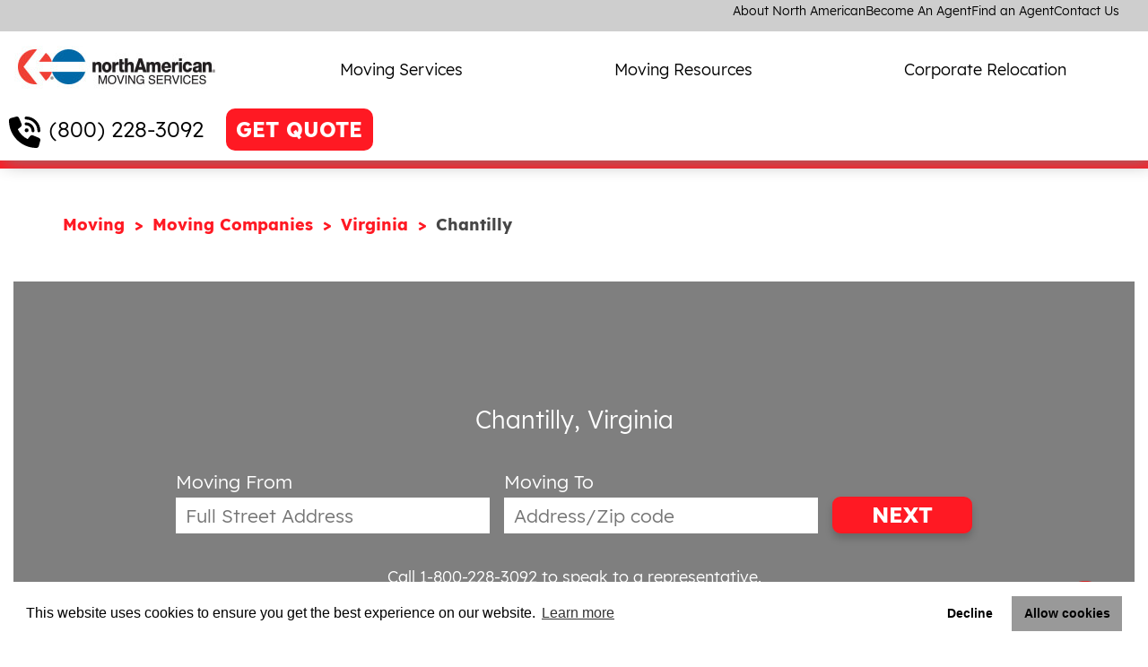

--- FILE ---
content_type: text/html; charset=utf-8
request_url: https://www.northamerican.com/moving-companies/virginia/chantilly
body_size: 12759
content:
 <!DOCTYPE html> <html lang="en-US"> <head> <!-- Global site tag (gtag.js) - Google Analytics --> <script async src="https://www.googletagmanager.com/gtag/js?id=UA-519609-12"></script> <script>
        window.dataLayer = window.dataLayer || [];
        function gtag() { dataLayer.push(arguments); }
        gtag('js', new Date());

        gtag('config', 'UA-519609-12');
    </script> <!-- Google Tag Manager --> <script>
        (function (w, d, s, l, i) {
            w[l] = w[l] || []; w[l].push({
                'gtm.start':
                    new Date().getTime(), event: 'gtm.js'
            }); var f = d.getElementsByTagName(s)[0],
                j = d.createElement(s), dl = l != 'dataLayer' ? '&l=' + l : ''; j.async = true; j.src =
                    'https://www.googletagmanager.com/gtm.js?id=' + i + dl; f.parentNode.insertBefore(j, f);
        })(window, document, 'script', 'dataLayer', 'GTM-NNN2J6');</script> <!-- End Google Tag Manager --> <script type="text/javascript">
        var dpwdrsid = 'TLtEEudg3a';
        var dpwdrsextid = '62190967';
        var __ibaseUrl = (("https:" == document.location.protocol) ? "https://data.processwebsitedata.com" : "http://data.processwebsitedata.com");
        (function () {
            var va = document.createElement('script'); va.type = 'text/javascript'; va.async = true;
            va.src = __ibaseUrl + '/cscripts/' + dpwdrsid + '-' + dpwdrsextid + '.js';
            var sv = document.getElementsByTagName('script')[0]; sv.parentNode.insertBefore(va, sv);
        })();
    </script> <meta http-equiv="X-UA-Compatible" content="IE=edge,chrome=1" /> <meta name="viewport" content="width=device-width, initial-scale=1"> <meta charset="utf-8" /> <meta name="format-detection" content="telephone=no" /> <title>
	Chantilly, VA Movers | North American Van Lines
</title> <link rel="preconnect" href="//www.google-analytics.com" crossorigin> <link rel="preconnect" href="//www.googleadservices.com" crossorigin> <link rel="preconnect" href="//maps.gstatic.com" crossorigin> <link rel="preconnect" href="//googleads.g.doubleclick.net" crossorigin> <link rel="preconnect" href="//www.google.com" crossorigin> <link rel="preconnect" href="https://sidebar.bugherd.com" crossorigin> <link rel="preload" href="/ResourcePackages/NAVL/assets/dist/fonts/NotoSans.woff2" as="font" crossorigin="anonymous" /> <link rel="preload" href="/ResourcePackages/NAVL/assets/dist/fonts/NotoSans-Bold.woff2" as="font" crossorigin="anonymous" /> <link rel="preload" href="/ResourcePackages/NAVL/assets/dist/fonts/Lexend-Medium.woff2" as="font" crossorigin="anonymous" /> <link rel="preload" href="/ResourcePackages/NAVL/assets/dist/fonts/Lexend-Regular.woff2" as="font" crossorigin="anonymous" /> <link rel="preload" href="/ResourcePackages/NAVL/assets/dist/fonts/Lexend-Thin.woff2" as="font" crossorigin="anonymous" /> <link rel="preload" href="/ResourcePackages/NAVL/assets/dist/fonts/Lexend-SemiBold.woff2" as="font" crossorigin="anonymous" /> <link rel="preload" href="/ResourcePackages/NAVL/assets/dist/fonts/Lexend-ExtraBold.woff2" as="font" crossorigin="anonymous" /> <link rel="preload" href="/ResourcePackages/NAVL/assets/dist/fonts/Lexend-Light.woff2" as="font" crossorigin="anonymous" /> <link rel="preload" href="/ResourcePackages/NAVL/assets/dist/fonts/Lexend-Bold.woff2" as="font" crossorigin="anonymous" /> <link rel="preload" href="/ResourcePackages/NAVL/assets/dist/css/critical.min.css" as="style" onload="this.rel = 'stylesheet'" /> <link rel="preload" href="/ResourcePackages/NAVL/assets/dist/css/bootstrap-layouts.min.css" as="style" onload="this.rel = 'stylesheet'" /> <noscript> <link rel="stylesheet"
              href='/ResourcePackages/NAVL/assets/dist/css/critical.min.css'
              type="text/css"> <link rel="stylesheet"
              href='/ResourcePackages/NAVL/assets/dist/css/bootstrap-layouts.min.css'
              type="text/css"> </noscript>  <link href="/ResourcePackages/NAVL/assets/dist/css/bootstrap-layouts.min.css" rel="stylesheet"/> <link href="/ResourcePackages/NAVL/assets/dist/css/critical.min.css" rel="stylesheet"/> <!-- Preconnect BlobStorage For Better image loading. --> <link rel="preconnect" href="https://avlnavlblob.blob.core.windows.net" crossorigin /> <link rel="preload" href="https://fonts.gstatic.com/s/roboto/v48/KFOmCnqEu92Fr1Mu7GxKOzY.woff2" as="font" crossorigin="anonymous" /> <link rel="preload" href="https://fonts.gstatic.com/s/roboto/v48/KFOmCnqEu92Fr1Mu4mxK.woff2" as="font" crossorigin="anonymous" /> <style type="text/css" media="all">        #chatbot-iframe {
            position: fixed;
            bottom: 0px;
            right: 20px;
            width: 420px;
            height: 75px;
            border: none;
            z-index: 1000;
            background: transparent;
  	    display: block;
        }
.sfTemplateEditor  #chatbot-iframe {
  display:none;
}

        @@media (max-width:600px) {
            #chatbot-iframe {
                width: 350px;
            }
        }</style><style type="text/css" media="all">
.sfTemplateEditor  .main-navigation {
    transform: translateX(0%);
  position:relative;}</style><style type="text/css" media="all">.hero-form {
  background-color: transparent;
}

.cityStateContainer .hero-form {
  width: 100%;
  z-index: 1;
}

.cityStateContainer::after {
  content: "";
  background-color: rgba(0, 0, 0, 0.5);
  height: 100%;
  width: 100%;
  position: absolute;
  top: 0;
  left: 0;
}

img#cityStateStaticMap {
  height: 100%;
  width: 100%;
  object-fit: cover;
}</style><meta name="Generator" content="Sitefinity 14.4.8137.0 DX" /><link rel="canonical" href="https://www.northamerican.com/moving-companies/virginia/chantilly" /><meta name="description" content="North American Van Lines is a leading moving and packing company in Chantilly, VA. Our moving services will help with your specific moving needs." /></head> <body class="page-index" data-client-googleMapsApiKey="AIzaSyDaOvJ8Ge8Qv9VtVXsJoDXjQGoizksBMuw"> <!-- Google Tag Manager (noscript) --> <noscript> <iframe src="https://www.googletagmanager.com/ns.html?id=GTM-PVR685P8"
                height="0" width="0" style="display:none;visibility:hidden"></iframe> </noscript> <!-- End Google Tag Manager (noscript) --> <div id="root"></div>  <div class="orphans"> 


</div> <header class="main-site-header"> <nav class="utility-nav"> 




    


    <ul>
        <li><strong></strong></li>
     <li class="">
        <a href="/about-north-american" target="_self">About North American</a>

    </li>
     <li class="">
        <a href="/become-an-agent" target="_self">Become An Agent</a>

    </li>
     <li class="">
        <a href="/find-an-agent" target="_self">Find an Agent</a>

    </li>
     <li class="">
        <a href="/contact-us" target="_self">Contact Us</a>

    </li>
    </ul>




 </nav> <div class="logo"> <div id="logo"> <a href="/" alt="North American Moving Company" title="North American Moving Company"> <img id="img_logo" title="North American Moving Company" alt="North American Moving Company" src="/images/default-source/default-album/logo-northamerican.jpg" /> </a> </div> </div> <nav class="main-nav"> <ul> <li>







<ul class="dropdown">
        <li class="primary-link">
            <a href="/moving-services" target="_self">Moving Services</a>
            <button type="button">
                <svg xmlns="http://www.w3.org/2000/svg" viewBox="0 0 448 512"><!--!Font Awesome Free 6.6.0 by fontawesome - https://fontawesome.com License - https://fontawesome.com/license/free Copyright 2024 Fonticons, Inc.--><path d="M201.4 374.6c12.5 12.5 32.8 12.5 45.3 0l160-160c12.5-12.5 12.5-32.8 0-45.3s-32.8-12.5-45.3 0L224 306.7 86.6 169.4c-12.5-12.5-32.8-12.5-45.3 0s-12.5 32.8 0 45.3l160 160z" /></svg>
            </button>
        </li>
            <li class="secondary-links">
                <ul>
                        <li class="secondary-link">
                            <a href="/signaturemoves-retirees" target="_self">SignatureMoves for Retirees</a>
                        </li>
                        <li class="secondary-link">
                            <a href="/moving-companies" target="_self">Moving Companies</a>
                        </li>
                        <li class="secondary-link">
                            <a href="/household-moving" target="_self">Household Moving</a>
                        </li>
                        <li class="secondary-link">
                            <a href="/household-moving/long-distance-moving" target="_self">Long Distance Movers</a>
                        </li>
                        <li class="secondary-link">
                            <a href="/household-moving/ppm-military-movers" target="_self">Military Personally Procured Moves</a>
                        </li>
                        <li class="secondary-link">
                            <a href="/international-moving/international-moving-companies" target="_self">International Moving Companies</a>
                        </li>
                        <li class="secondary-link">
                            <a href="/household-moving/moving-and-storage" target="_self">Moving &amp; Storage</a>
                        </li>
                        <li class="secondary-link">
                            <a href="/full-service-moving-company" target="_self">Full Service Movers</a>
                        </li>
                        <li class="secondary-link">
                            <a href="/packing-and-moving" target="_self">Packing Services</a>
                        </li>
                </ul>
            </li>
    </ul>




</li> <li>







<ul class="dropdown">
        <li class="primary-link">
            <a href="/moving-resources" target="_self">Moving Resources</a>
            <button type="button">
                <svg xmlns="http://www.w3.org/2000/svg" viewBox="0 0 448 512"><!--!Font Awesome Free 6.6.0 by fontawesome - https://fontawesome.com License - https://fontawesome.com/license/free Copyright 2024 Fonticons, Inc.--><path d="M201.4 374.6c12.5 12.5 32.8 12.5 45.3 0l160-160c12.5-12.5 12.5-32.8 0-45.3s-32.8-12.5-45.3 0L224 306.7 86.6 169.4c-12.5-12.5-32.8-12.5-45.3 0s-12.5 32.8 0 45.3l160 160z" /></svg>
            </button>
        </li>
            <li class="secondary-links">
                <ul>
                        <li class="secondary-link">
                            <a href="/moving-resources/tips" target="_self">Moving Tips</a>
                        </li>
                        <li class="secondary-link">
                            <a href="/moving-resources/tips/estimated-relocation-cost-calculator" target="_self">Moving Cost Calculator</a>
                        </li>
                        <li class="secondary-link">
                            <a href="/moving-resources/checklists" target="_self">Moving Checklists</a>
                        </li>
                        <li class="secondary-link">
                            <a href="/moving-resources/relocation-guides" target="_self">Relocation Guides</a>
                        </li>
                        <li class="secondary-link">
                            <a href="/moving-resources/faqs" target="_self">FAQ&#39;s</a>
                        </li>
                        <li class="secondary-link">
                            <a href="/customer-reviews" target="_self">Customer Reviews</a>
                        </li>
                </ul>
            </li>
    </ul>




</li> <li>







<ul class="dropdown">
        <li class="primary-link">
            <a href="/corporate-relocation/services" target="_self">Corporate Relocation</a>
            <button type="button">
                <svg xmlns="http://www.w3.org/2000/svg" viewBox="0 0 448 512"><!--!Font Awesome Free 6.6.0 by fontawesome - https://fontawesome.com License - https://fontawesome.com/license/free Copyright 2024 Fonticons, Inc.--><path d="M201.4 374.6c12.5 12.5 32.8 12.5 45.3 0l160-160c12.5-12.5 12.5-32.8 0-45.3s-32.8-12.5-45.3 0L224 306.7 86.6 169.4c-12.5-12.5-32.8-12.5-45.3 0s-12.5 32.8 0 45.3l160 160z" /></svg>
            </button>
        </li>
    </ul>




</li> </ul> </nav> <div class="header-actions">
<a class="referral-phone header-style" href="tel:(800) 228-3092" title="Call northAmerican">(800) 228-3092</a>






<a class="btn-quote getQuote-default" href="/free-quote?RefferalCode=NVLCITY" title="Get a FREE QUOTE now!">GET QUOTE</a>
</div> <button type=button class="mobile-menu-toggle"> <svg class="open-icon" xmlns="http://www.w3.org/2000/svg" viewBox="0 0 448 512"><!--!Font Awesome Free 6.6.0 by fontawesome - https://fontawesome.com License - https://fontawesome.com/license/free Copyright 2024 Fonticons, Inc.--><path d="M0 96C0 78.3 14.3 64 32 64l384 0c17.7 0 32 14.3 32 32s-14.3 32-32 32L32 128C14.3 128 0 113.7 0 96zM0 256c0-17.7 14.3-32 32-32l384 0c17.7 0 32 14.3 32 32s-14.3 32-32 32L32 288c-17.7 0-32-14.3-32-32zM448 416c0 17.7-14.3 32-32 32L32 448c-17.7 0-32-14.3-32-32s14.3-32 32-32l384 0c17.7 0 32 14.3 32 32z" /></svg> <svg class="close-icon" xmlns="http://www.w3.org/2000/svg" viewBox="0 0 384 512"><!--!Font Awesome Free 6.6.0 by fontawesome - https://fontawesome.com License - https://fontawesome.com/license/free Copyright 2024 Fonticons, Inc.--><path d="M376.6 84.5c11.3-13.6 9.5-33.8-4.1-45.1s-33.8-9.5-45.1 4.1L192 206 56.6 43.5C45.3 29.9 25.1 28.1 11.5 39.4S-3.9 70.9 7.4 84.5L150.3 256 7.4 427.5c-11.3 13.6-9.5 33.8 4.1 45.1s33.8 9.5 45.1-4.1L192 306 327.4 468.5c11.3 13.6 31.5 15.4 45.1 4.1s15.4-31.5 4.1-45.1L233.7 256 376.6 84.5z" /></svg> </button> </header> <div class="main-content"> 
<div class="main-content-div navl-one-column" data-sf-element="Main Content" data-placeholder-label="Main Content">
    <div class="columns">
        <article id="body_T81309A51025_Col00" class="sf_colsIn column-primary" data-sf-element="Primary Column" data-placeholder-label="Primary Column" style="width:100%;"><div class="row" data-sf-element="Row">
    <div id="body_T81309A51033_Col00" class="sf_colsIn col-md-12" data-sf-element="Column 1" data-placeholder-label="Column 1"><div class="row" data-sf-element="Row">
    <div id="body_T81309A51037_Col00" class="sf_colsIn col-md-8" data-sf-element="Column 1" data-placeholder-label="Column 1"><ol class="sf-breadscrumb breadcrumbs">
            <li><a href="/">Moving </a></li>
            <li><a href="/moving-companies">Moving Companies </a></li>
            <li><a href="/moving-companies/virginia">Virginia </a></li>
            <li class="active">Chantilly</li>
</ol>
    </div>
    <div id="body_T81309A51037_Col01" class="sf_colsIn col-md-4" data-sf-element="Column 2" data-placeholder-label="Column 2">
    </div>
</div>



    <div class="cityStateContainer">
        <div id="cityPage-mapWrapper" data-pins-json="[{&quot;FullAddress&quot;:&quot;22455 Powers Court, Dulles, VA 20166 &quot;,&quot;AgentName&quot;:&quot;North American Van Lines&quot;,&quot;ProfilePageUrl&quot;:&quot;/local/dulles-movers&quot;},{&quot;FullAddress&quot;:&quot;10904 Carolina Drive, Manassas, VA 20110 &quot;,&quot;AgentName&quot;:&quot;North American Van Lines&quot;,&quot;ProfilePageUrl&quot;:&quot;/local/dulles-va-moving-company&quot;},{&quot;FullAddress&quot;:&quot;5801 Rolling Road, Springfield, VA 22152 &quot;,&quot;AgentName&quot;:&quot;North American Van Lines&quot;,&quot;ProfilePageUrl&quot;:&quot;/local/springfield-moving-company&quot;},{&quot;FullAddress&quot;:&quot;3901 Ironwood Place, Landover, MD 20785 &quot;,&quot;AgentName&quot;:&quot;North American Van Lines&quot;,&quot;ProfilePageUrl&quot;:&quot;/local/landover-moving-company&quot;},{&quot;FullAddress&quot;:&quot;9900 Fallard Court, Upper Marlboro, MD 20772 &quot;,&quot;AgentName&quot;:&quot;North American Van Lines&quot;,&quot;ProfilePageUrl&quot;:&quot;/local/upper-marlboro-movers&quot;},{&quot;FullAddress&quot;:&quot;8691 Larkin Road, Savage, MD 20763 &quot;,&quot;AgentName&quot;:&quot;North American Van Lines&quot;,&quot;ProfilePageUrl&quot;:&quot;/local/savage-moving-company&quot;}]" data-map-center="Chantilly, Virginia">
            <div id="cityPage-map" class="bg" style="position: relative; overflow: hidden;"></div>
            
        </div>

        <div class="hero-form quick-form">
            <h3>Chantilly, Virginia</h3>
            <div class="inputs">
                <fieldset>
                    <label for="qqModel_MovingFromInput">Moving From</label>
                    <input class="location-autocomplete moving-from" id="qqModel_MovingFromInput" name="qqModel.MovingFromInput" placeholder="Full Street Address" type="text" value="" />
                    <input id="qqModel_MovingFromAddress" name="qqModel.MovingFromAddress" type="hidden" value="" />
                    <input id="qqModel_MovingFromCity" name="qqModel.MovingFromCity" type="hidden" value="" />
                    <input id="qqModel_MovingFromState" name="qqModel.MovingFromState" type="hidden" value="" />
                    <input id="qqModel_MovingFromZip" name="qqModel.MovingFromZip" type="hidden" value="" />
                    <input id="qqModel_MovingFromCountryCode" name="qqModel.MovingFromCountryCode" type="hidden" value="" />
                    <input id="qqModel_MovingFromClientValidated" name="qqModel.MovingFromClientValidated" type="hidden" value="" />
                </fieldset>
                <fieldset>
                    <label for="qqModel_MovingToInput">Moving To</label>
                    <input class="location-autocomplete moving-to" id="qqModel_MovingToInput" name="qqModel.MovingToInput" placeholder="Address/Zip code" type="text" value="" />
                    <input id="qqModel_MovingToAddress" name="qqModel.MovingToAddress" type="hidden" value="" />
                    <input id="qqModel_MovingToCity" name="qqModel.MovingToCity" type="hidden" value="" />
                    <input id="qqModel_MovingToState" name="qqModel.MovingToState" type="hidden" value="" />
                    <input id="qqModel_MovingToZip" name="qqModel.MovingToZip" type="hidden" value="" />
                    <input id="qqModel_MovingFromCountryCode" name="qqModel.MovingFromCountryCode" type="hidden" value="" />
                    <input id="qqModel_MovingFromClientValidated" name="qqModel.MovingFromClientValidated" type="hidden" value="" />
                </fieldset>
                <input class="redirect-page" id="qqModel_SelectedPageUrl" name="qqModel.SelectedPageUrl" type="hidden" value="/free-quote" />
                <input id="qqModel_RefferalCode" name="qqModel.RefferalCode" type="hidden" value="NVLCITY" />
                <button type="submit" class="btn btn-quickForm quickQuote-cityPage">NEXT</button>
            </div>
            <p class="footer"><a href="tel:1-800-228-3092" style="color:#fff;font-family:'Lexend-Regular', Arial, Helvetica, sans-serif;">Call 1-800-228-3092</a> to speak to a representative.</p>
        </div>
    </div>


    <div class="moving-agents city-agent-near-you">
        <h3>Moving Agents Near You</h3>

        <ul class="agents-list">
                <li>
                    <span><a href="/local/dulles-movers" title="Contact North American Van Lines to request an estimate">North American Van Lines</a></span>
                    <span>
                        <span>22455 Powers Court</span>,
                        <a href="/local/dulles-movers" title="Contact North American Van Lines to request an estimate">
                            <span>Dulles</span>,
                            <span>VA</span>
                            <span>20166  </span>
                        </a>
                    </span>

                    <div class="links-wrap">
                            <span title="Contact North American Van Lines to request an estimate">Request an Estimate</span>
                        <a href="tel:571-517-1036" title="Call North American Van Lines to request an estimate">571-517-1036</a>
                    </div>
                        <span>Distance:<span class="distance">7.66</span> Miles</span>

                        <div data-rating="5">

                            <span class="stars"></span><br />

                            <span class="rating-text">
                                Rating: <span>4.8</span> / 5
                            </span>
                            <br />
                            <span 
                                  class="rating-count">5</span>
                            </div>
                            <a href="/local/dulles-movers#reviews-list" title="View North American Van Lines's reviews" class="reviews-anchor">
                                See Reviews
                            </a><br>

                </li>
                <li>
                    <span><a href="/local/dulles-va-moving-company" title="Contact North American Van Lines to request an estimate">North American Van Lines</a></span>
                    <span>
                        <span>10904 Carolina Drive</span>,
                        <a href="/local/dulles-va-moving-company" title="Contact North American Van Lines to request an estimate">
                            <span>Manassas</span>,
                            <span>VA</span>
                            <span>20110  </span>
                        </a>
                    </span>

                    <div class="links-wrap">
                            <span title="Contact North American Van Lines to request an estimate">Request an Estimate</span>
                        <a href="tel:571-758-2021" title="Call North American Van Lines to request an estimate">571-758-2021</a>
                    </div>
                        <span>Distance:<span class="distance">9.75</span> Miles</span>

                        <div data-rating="5">

                            <span class="stars"></span><br />

                            <span class="rating-text">
                                Rating: <span>4.95</span> / 5
                            </span>
                            <br />
                            <span 
                                  class="rating-count">10</span>
                            </div>
                            <a href="/local/dulles-va-moving-company#reviews-list" title="View North American Van Lines's reviews" class="reviews-anchor">
                                See Reviews
                            </a><br>

                </li>
                <li>
                    <span><a href="/local/springfield-moving-company" title="Contact North American Van Lines to request an estimate">North American Van Lines</a></span>
                    <span>
                        <span>5801 Rolling Road</span>,
                        <a href="/local/springfield-moving-company" title="Contact North American Van Lines to request an estimate">
                            <span>Springfield</span>,
                            <span>VA</span>
                            <span>22152  </span>
                        </a>
                    </span>

                    <div class="links-wrap">
                            <span title="Contact North American Van Lines to request an estimate">Request an Estimate</span>
                        <a href="tel:703-214-4078" title="Call North American Van Lines to request an estimate">703-214-4078</a>
                    </div>
                        <span>Distance:<span class="distance">14.04</span> Miles</span>

                        <div data-rating="5">

                            <span class="stars"></span><br />

                            <span class="rating-text">
                                Rating: <span>4.9</span> / 5
                            </span>
                            <br />
                            <span 
                                  class="rating-count">10</span>
                            </div>
                            <a href="/local/springfield-moving-company#reviews-list" title="View North American Van Lines's reviews" class="reviews-anchor">
                                See Reviews
                            </a><br>

                </li>
                <li>
                    <span><a href="/local/landover-moving-company" title="Contact North American Van Lines to request an estimate">North American Van Lines</a></span>
                    <span>
                        <span>3901 Ironwood Place</span>,
                        <a href="/local/landover-moving-company" title="Contact North American Van Lines to request an estimate">
                            <span>Landover</span>,
                            <span>MD</span>
                            <span>20785  </span>
                        </a>
                    </span>

                    <div class="links-wrap">
                            <span title="Contact North American Van Lines to request an estimate">Request an Estimate</span>
                        <a href="tel:301-228-0896" title="Call North American Van Lines to request an estimate">301-228-0896</a>
                    </div>
                        <span>Distance:<span class="distance">30.78</span> Miles</span>

                        <div data-rating="4.5">

                            <span class="stars"></span><br />

                            <span class="rating-text">
                                Rating: <span>4.64</span> / 5
                            </span>
                            <br />
                            <span 
                                  class="rating-count">7</span>
                            </div>
                            <a href="/local/landover-moving-company#reviews-list" title="View North American Van Lines's reviews" class="reviews-anchor">
                                See Reviews
                            </a><br>

                </li>
                <li>
                    <span><a href="/local/upper-marlboro-movers" title="Contact North American Van Lines to request an estimate">North American Van Lines</a></span>
                    <span>
                        <span>9900 Fallard Court</span>,
                        <a href="/local/upper-marlboro-movers" title="Contact North American Van Lines to request an estimate">
                            <span>Upper Marlboro</span>,
                            <span>MD</span>
                            <span>20772  </span>
                        </a>
                    </span>

                    <div class="links-wrap">
                            <span title="Contact North American Van Lines to request an estimate">Request an Estimate</span>
                        <a href="tel:443-478-3952" title="Call North American Van Lines to request an estimate">443-478-3952</a>
                    </div>
                        <span>Distance:<span class="distance">36.54</span> Miles</span>

                        <div data-rating="5">

                            <span class="stars"></span><br />

                            <span class="rating-text">
                                Rating: <span>5</span> / 5
                            </span>
                            <br />
                            <span 
                                  class="rating-count">4</span>
                            </div>
                            <a href="/local/upper-marlboro-movers#reviews-list" title="View North American Van Lines's reviews" class="reviews-anchor">
                                See Reviews
                            </a><br>

                </li>
                <li>
                    <span><a href="/local/savage-moving-company" title="Contact North American Van Lines to request an estimate">North American Van Lines</a></span>
                    <span>
                        <span>8691 Larkin Road</span>,
                        <a href="/local/savage-moving-company" title="Contact North American Van Lines to request an estimate">
                            <span>Savage</span>,
                            <span>MD</span>
                            <span>20763  </span>
                        </a>
                    </span>

                    <div class="links-wrap">
                            <span title="Contact North American Van Lines to request an estimate">Request an Estimate</span>
                        <a href="tel:443-478-4307" title="Call North American Van Lines to request an estimate">443-478-4307</a>
                    </div>
                        <span>Distance:<span class="distance">37.99</span> Miles</span>

                        <div data-rating="5">

                            <span class="stars"></span><br />

                            <span class="rating-text">
                                Rating: <span>5</span> / 5
                            </span>
                            <br />
                            <span 
                                  class="rating-count">10</span>
                            </div>
                            <a href="/local/savage-moving-company#reviews-list" title="View North American Van Lines's reviews" class="reviews-anchor">
                                See Reviews
                            </a><br>

                </li>
        </ul>
    </div>
    <div style="clear:both"></div>
<style type="text/css">
    .quickQuote-cityPage {
        height: 41px;
        margin-top: 29px;
    }

    .quick-form input {
        width: 350px;
    }
</style>



<div class='sfContentBlock'><h1>Chantilly, Virginia Moving Companies</h1>
<h2 class="head4">North American Van Lines: The Best of Chantilly Moving Companies</h2>

</div><div class='sfContentBlock'><p>A lot of effort goes into relocating your family to Chantilly, but there is a moving company that takes pride in seeing that the job is done right. The agents at North American Van Lines have the experience and the know-how needed to help you address any of your concerns in a timely fashion. Our moving company can help you find the movers needed to handle the task of relocating you to Chantilly with relative ease. Call us today for a free quote or to start planning your move!</p>
<h3> What a Move to Chantilly Has to Offer</h3>
<p> Located at the western edge of Fairfax County, Virginia, Chantilly offers the benefits of living in a smaller and more rural area while also being within easy reach of the D.C. Metro Area. It is an unincorporated community that is home to 23,039 people, according to the 2010 U.S. Census. Chantilly has a low poverty rate at around 8.5 percent, and the per capita income is around $44,000 per year.</p>
<p>The Chantilly region has been settled since the 1700s, and families will find a variety of educational opportunities within an hour&rsquo;s drive. The area is home to a historic Civil War battlefield that is still a part of a county park, and there are also a number of historic buildings from the colonial and Revolutionary War eras. The Sully Historic Site is an especially popular choice for families who would like a glimpse of what life was like during the 1700s.</p>
<p>The area is a popular choice for individuals whose careers require a great deal of business travel. The region boasts a robust and modern transportation infrastructure. The D.C. beltway is within easy reach of Chantilly, and Dulles International Airport is less than a half hour north of the area. Chantilly has a number of dining options and is particularly known for the quality of its Asian cuisine.</p>
<p>Situated close to Washington, Chantilly residents also have the chance to check out the many sites and cultural offerings of the nation&rsquo;s capital. The area is within reasonable driving range of the Chesapeake Bay and the Atlantic Coast of Virginia. It&rsquo;s also within a day&rsquo;s travel of Virginia&rsquo;s Smoky Mountain Region, a popular destination for many outdoors enthusiasts.</p>
<h3> The North American Van Lines Difference</h3>
<p> The agents at North American Van Lines appreciate the challenges that families face, and we&rsquo;re ready to help you find movers who are able to handle all of your needs. Customers seek our advice when they require a moving company that can help with:</p>
<ul class="bullets">
    <li>The transport of cars and boats</li>
    <li>Obtaining moving materials, including boxes</li>
    <li>Finding storage spaces for items</li>
    <li>Packing, loading and unloading</li>
</ul>
<p>To find out why North American Van Lines is so often regarded as one of best moving companies for families relocating to Chantilly, call one of our agents today to get your free quote.&nbsp;</p>

</div>
    </div>
</div>



<style type="text/css">
    a.k-link:hover {
        cursor: pointer;
    }
</style>

    <div class="main-column city-agent-near-you moving-companies-review-by-city-details">
        <br /><br />
        <h2>Reviews from <span style="text-transform:capitalize">virginia</span> Customers</h2><br />
        <div class="agent-reviews" id="agent-reviews" data-agent-city="chantilly" data-agent-state="VA" style="margin:0">
            <div class="customer-reviews" style="width: 100%">
                <div id="divAgentReviewRecords">


<ul class="agent-reviews reviews">
        <li data-rating="5" style="width:100%">
            <span class="header" style="font-family:'Lexend-Regular', Arial, Helvetica, sans-serif;">
                <span class="meta">I moved several times with my husband&#39;s company, andI was very pleased with the crew at NorthAmerican van lines they were very helpful and easy to work with.</span>
                <span class="stars"></span>
            </span>
        </li>
        <li data-rating="4.5" style="width:100%">
            <span class="header" style="font-family:'Lexend-Regular', Arial, Helvetica, sans-serif;">
                <span class="meta">The help. One of the packers actually quit about 3/4 of the way through, and just stopped working. The driver and the helper loaded and unloaded, which was time-consuming.</span>
                <span class="stars"></span>
            </span>
        </li>
        <li data-rating="5" style="width:100%">
            <span class="header" style="font-family:'Lexend-Regular', Arial, Helvetica, sans-serif;">
                <span class="meta">The professionalism of Mike Shay, the head of the crew influenced my rating. Mike Shay is the best mover I&#39;ve ever encountered.</span>
                <span class="stars"></span>
            </span>
        </li>
        <li data-rating="5" style="width:100%">
            <span class="header" style="font-family:'Lexend-Regular', Arial, Helvetica, sans-serif;">
                <span class="meta">I thought the driver was arrogant and more concerned about himself then the needs that I had with the move.</span>
                <span class="stars"></span>
            </span>
        </li>
        <li data-rating="5" style="width:100%">
            <span class="header" style="font-family:'Lexend-Regular', Arial, Helvetica, sans-serif;">
                <span class="meta">I was satisfied with the efficiency of the movers.I was satisfied with my company sponsoring the move.</span>
                <span class="stars"></span>
            </span>
        </li>
        <li data-rating="4.5" style="width:100%">
            <span class="header" style="font-family:'Lexend-Regular', Arial, Helvetica, sans-serif;">
                <span class="meta">I was impressed with how professionally the paperwork was done, and how professional the packers and loaders were. The movers kept me informed with what was going on.</span>
                <span class="stars"></span>
            </span>
        </li>
        <li data-rating="5" style="width:100%">
            <span class="header" style="font-family:'Lexend-Regular', Arial, Helvetica, sans-serif;">
                <span class="meta">The service influenced my rating. The delivery was on time and I knew what was going on. The move was organized.</span>
                <span class="stars"></span>
            </span>
        </li>
        <li data-rating="4.5" style="width:100%">
            <span class="header" style="font-family:'Lexend-Regular', Arial, Helvetica, sans-serif;">
                <span class="meta">The way the driver handled the packing up of my things which was the same driver that del my things.Everything went very smoothly.The agent that I had did a very good job as well.</span>
                <span class="stars"></span>
            </span>
        </li>
        <li data-rating="4" style="width:100%">
            <span class="header" style="font-family:'Lexend-Regular', Arial, Helvetica, sans-serif;">
                <span class="meta">The driver, Steven Jeffries deserves a raise and promotion. This guy was the best I ever had in comparing with my past moving experience. This guy loaded and unloaded the truck. Very professional.</span>
                <span class="stars"></span>
            </span>
        </li>
        <li data-rating="5" style="width:100%">
            <span class="header" style="font-family:'Lexend-Regular', Arial, Helvetica, sans-serif;">
                <span class="meta">The promptness and the courtesy of the driver and the unloaders influence my rating. They came when they said they would and they were professional.</span>
                <span class="stars"></span>
            </span>
        </li>
</ul>

                </div>
                <div id="pager" data-role="pager" class="k-pager-wrap k-widget k-floatwrap">
                    <ul class="k-pager-numbers k-reset">

                                <li>
                                    <a onclick="return requestReviewPage('1');" data-page="1" class="k-state-selected">1</a>
                                </li>
                                <li>
                                    <a onclick="return requestReviewPage('2');" data-page="2" class="k-link">2</a>
                                </li>
                                <li>
                                    <a onclick="return requestReviewPage('3');" data-page="3" class="k-link">3</a>
                                </li>
                    </ul>
                </div>
            </div>
        </div>
    </div>
<script type="text/javascript">
    function requestReviewPage(pageNum) {
        var requestUrl = '/JSON/GetReviewAjax/';
        var jsonData = { 'pageNum': pageNum, 'State': 'VA', 'City': 'chantilly' };
        var headers = { 'X-API-Key': 'bJx8kYsEFRza88ELBb2Vt8SD2NzXjnPy' };

        $.ajax({
            url: requestUrl,
            headers: headers,
            async: true,
            processData: false,
            cache: false,
            data: JSON.stringify(jsonData),
            type: 'POST',
            contentType: 'application/json; charset=utf-8',
            success: function (data) {
                $("#divAgentReviewRecords").html(data);
                $("a.k-state-selected").each(function() {
                    $(this).addClass('k-link').removeClass('k-state-selected');
                });
                $("a[data-page='" + pageNum + "']").addClass('k-state-selected').removeClass('k-link');
            },
            error: function (xhr, param) {
                console.log(xhr);
                console.log(param);
            }
        });
    }
</script>


<div id="body_T81309A51040_Col00" class="sf_colsIn container-fluid" data-sf-element="Container" data-placeholder-label="Container"><h3>Services Offered:</h3><div class="row" data-sf-element="Row">
    <div id="body_T81309A51041_Col00" class="sf_colsIn col-md-4" data-sf-element="Column 1" data-placeholder-label="Column 1"><h3><span data-sfref="[images|OpenAccessDataProvider]8e1c4359-4e9b-612c-94c6-ff0000c0689a" class="sf-Image-wrapper"></span><img src="https://avlnavlblob.blob.core.windows.net/northamerican-com/images/default-source/icons/loading-icon-50.png?sfvrsn=650a29ef_1" alt="" sf-size="3723" /><span data-sfref="[images|OpenAccessDataProvider]8e1c4359-4e9b-612c-94c6-ff0000c0689a" class="sf-Image-wrapper">&nbsp;Loading</span>
</h3>
<h3><img src="https://avlnavlblob.blob.core.windows.net/northamerican-com/images/default-source/icons/storage-icon-50.png?sfvrsn=600a29ef_1" alt="" sf-size="5440" /><span data-sfref="[images|OpenAccessDataProvider]841c4359-4e9b-612c-94c6-ff0000c0689a" class="sf-Image-wrapper">&nbsp;Storage</span>
</h3>
    </div>
    <div id="body_T81309A51041_Col01" class="sf_colsIn col-md-4" data-sf-element="Column 2" data-placeholder-label="Column 2"><h3><img src="https://avlnavlblob.blob.core.windows.net/northamerican-com/images/default-source/icons/transporting-icon-50.png?sfvrsn=620a29ef_1" alt="" sf-size="4596" /><span data-sfref="[images|OpenAccessDataProvider]7a1c4359-4e9b-612c-94c6-ff0000c0689a" class="sf-Image-wrapper">&nbsp;Transporting</span></h3>
<h3><img src="https://avlnavlblob.blob.core.windows.net/northamerican-com/images/default-source/icons/supplies-icon-50.png?sfvrsn=610a29ef_1" alt="" sf-size="3389" /><span data-sfref="[images|OpenAccessDataProvider]981c4359-4e9b-612c-94c6-ff0000c0689a" class="sf-Image-wrapper">&nbsp;Supplies</span></h3>
    </div>
    <div id="body_T81309A51041_Col02" class="sf_colsIn col-md-4" data-sf-element="Column 3" data-placeholder-label="Column 3"><h3><img src="https://avlnavlblob.blob.core.windows.net/northamerican-com/images/default-source/icons/packaging-icon-50.png?sfvrsn=630a29ef_1" alt="" sf-size="3647" />&nbsp;Packaging<span style="background-color:transparent;color:inherit;text-align:inherit;text-transform:inherit;word-spacing:normal;caret-color:auto;white-space:inherit;"></span></h3>
<h3><img src="https://avlnavlblob.blob.core.windows.net/northamerican-com/images/default-source/icons/usa-icon-50.png?sfvrsn=170a29ef_1" alt="" sf-size="3247" />&nbsp;Hauling</h3>
    </div>
</div>

</div>

    <div class="city-agent-near-you">
        <h3>Service Areas in <span>virginia</span></h3>
        <ul class="agents-city-list">
                <li>
                    <a href="/moving-companies/maryland/upper-marlboro" title="Upper-Marlboro, virginia">Upper-Marlboro, virginia</a>
                </li>
                <li>
                    <a href="/moving-companies/virginia/dulles" title="Dulles, virginia">Dulles, virginia</a>
                </li>
                <li>
                    <a href="/moving-companies/maryland/gaithersburg" title="Gaithersburg, virginia">Gaithersburg, virginia</a>
                </li>
                <li>
                    <a href="/moving-companies/virginia/fort-belvoir" title="Fort-Belvoir, virginia">Fort-Belvoir, virginia</a>
                </li>
                <li>
                    <a href="/moving-companies/virginia/woodbridge" title="Woodbridge, virginia">Woodbridge, virginia</a>
                </li>
                <li>
                    <a href="/moving-companies/virginia/centreville" title="Centreville, virginia">Centreville, virginia</a>
                </li>
                <li>
                    <a href="/moving-companies/maryland/waldorf" title="Waldorf, virginia">Waldorf, virginia</a>
                </li>
                <li>
                    <a href="/moving-companies/maryland/shady-side" title="Shady-Side, virginia">Shady-Side, virginia</a>
                </li>
                <li>
                    <a href="/moving-companies/maryland/bethesda" title="Bethesda, virginia">Bethesda, virginia</a>
                </li>
                <li>
                    <a href="/moving-companies/maryland/chesapeake-beach" title="Chesapeake-Beach, virginia">Chesapeake-Beach, virginia</a>
                </li>
        </ul>
    </div>
</article>
    </div>
</div> </div> 
<div id="footerCallout_T81309A51016_Col00" class="sf_colsIn quick-form" data-sf-element="Container" data-placeholder-label="Container"><p class="logo"><span class="sf-Image-wrapper" data-sfref="[images|OpenAccessDataProvider]a5122459-4e9b-612c-94c6-ff0000c0689a"><img alt="logo-quote-on-demand" data-displaymode="Original" src="https://avlnavlblob.blob.core.windows.net/northamerican-com/images/default-source/design/logo-quote-on-demand.png?sfvrsn=2d8945ef_0" style="display:block;margin-left:auto;margin-right:auto;" title="logo-quote-on-demand" /></span></p><p class="title">Start your free quote now!</p>

<form id="quick-quote"
      class="quick-form"
      method="get"
      novalidate
      style="display: contents;">
    <fieldset class="left">


        <label class="lblText" for="C9258">Moving From</label>
        <input class="location-autocomplete moving-from" data-val="true" data-val-required="Please enter your Moving From location" id="C9258" name="MovingFromInput" placeholder="Full Street Address" required="required" type="text" value="" />
        <input id="MovingFromAddress" name="MovingFromAddress" type="hidden" value="" />
        <input id="MovingFromCity" name="MovingFromCity" type="hidden" value="" />
        <input id="MovingFromState" name="MovingFromState" type="hidden" value="" />
        <input id="MovingFromZip" name="MovingFromZip" type="hidden" value="" />
    </fieldset>
    <fieldset class="right">

        <label class="lblText" for="C7738">Moving To</label>
        <input class="location-autocomplete moving-to" data-val="true" data-val-required="Please enter your Moving To location" id="C7738" name="MovingToInput" placeholder="Address/Zip code" required="required" type="text" value="" />
        <input id="MovingToAddress" name="MovingToAddress" type="hidden" value="" />
        <input id="MovingToCity" name="MovingToCity" type="hidden" value="" />
        <input id="MovingToState" name="MovingToState" type="hidden" value="" />
        <input id="MovingToZip" name="MovingToZip" type="hidden" value="" />
    </fieldset>
    <input class="redirect-page" id="SelectedPageUrl" name="SelectedPageUrl" type="hidden" value="https://www.northamerican.com/free-quote" />
    <input id="RefferalCode" name="RefferalCode" type="hidden" value="NVLCITY" />
    <button type="submit" formmethod="get" class="btn btn-secondary btn-quickForm quickQuote-footer-default">NEXT</button>
    </form>
    
<p class="footer">or <a class="referral-phone body-style loaded" href="tel:1-800-228-3092" title="Call North American Van Lines">Call
 1-800-228-3092</a> to speak to a representative.</p>
</div>


 <footer class="template-footer"> <ul> <li>
<ul class="social"><li class="cta-call"><a class="referral-phone header-style loaded" href="tel:18002283092" title="CALL: 1-800-228-3092" data-sf-ec-immutable=""><span>CALL:</span>
 1-800-228-3092
        </a>
 </li><li class="cta-instagram"><a href="https://www.instagram.com/north_american_van_lines/?hl=en" data-sf-ec-immutable=""></a></li><li class="cta-facebook"><a href="https://www.facebook.com/northAmericanVL/" data-sf-ec-immutable="" target="_new"></a></li><li class="cta-twitter"><a href="https://x.com/northAmericanVL" data-sf-ec-immutable="" target="_new"></a></li><li class="cta-linkedin"><a href="https://www.linkedin.com/company/northamerican-van-lines/" data-sf-ec-immutable="" target="_new"></a></li></ul><div class='sfContentBlock'><a rel="nofollow" href="https://www.bbb.org/northernindiana/business-reviews/movers/north-american-van-lines-in-fort-wayne-in-90077877"><img class="lazy-img" data-src="https://avlnavlblob.blob.core.windows.net/northamerican-com/images/default-source/default-album/accred_bus_small005f2d594e9b612c94c6ff0000c0689a.jpg?sfvrsn=b1c44cef_2" data-displaymode="Original" alt="accred_bus_small" title="accred_bus_small" sfref="[images|OpenAccessDataProvider]135f2d59-4e9b-612c-94c6-ff0000c0689a" /></a>
<img class="lazy-img" data-src="https://avlnavlblob.blob.core.windows.net/northamerican-com/images/default-source/design/north_american_pm_logo-2016285f2d594e9b612c94c6ff0000c0689a.png?sfvrsn=91c44cef_4" data-displaymode="Original" alt="north_american_pm_logo-2016" title="north_american_pm_logo-2016" sfref="[images|OpenAccessDataProvider]335f2d59-4e9b-612c-94c6-ff0000c0689a" /><br />

</div></li> <li>




    


    <ul>
        <li><strong>HELPFUL INFORMATION</strong></li>
     <li class="">
        <a href="/find-an-agent" target="_self">Find an Agent</a>

    </li>
     <li class="">
        <a href="/moving-resources" target="_self">Moving Resources</a>

    </li>
     <li class="">
        <a href="/customer-reviews" target="_self">Customer Reviews</a>

    </li>
     <li class="">
        <a href="/movers" target="_self">Quality Movers</a>

    </li>
     <li class="">
        <a href="/free-moving-quote" target="_self">Free Moving Quote</a>

    </li>
     <li class="">
        <a href="/moving-resources/tips/estimated-relocation-cost-calculator" target="_self">Moving Cost Calculator</a>

    </li>
     <li class="">
        <a href="/migration-map" target="_self">Migration Map</a>

    </li>
     <li class="">
        <a href="/corporate-responsibility" target="_self">Corporate Responsibility</a>

    </li>
    </ul>




</li> <li>




    


    <ul>
        <li><strong>MOVING TYPES</strong></li>
     <li class="">
        <a href="/household-moving/household-movers" target="_self">Household Moving</a>

    </li>
     <li class="">
        <a href="/household-moving/long-distance-moving" target="_self">Long Distance Movers</a>

    </li>
     <li class="">
        <a href="/household-moving/cross-country-moving-companies" target="_self">Cross Country Movers</a>

    </li>
     <li class="">
        <a href="/household-moving/interstate-moving-companies" target="_self">Interstate Moving</a>

    </li>
     <li class="">
        <a href="/household-moving/state-to-state-movers" target="_self">State to State Moving</a>

    </li>
     <li class="">
        <a href="/household-moving/national-movers" target="_self">National Movers</a>

    </li>
     <li class="">
        <a href="/international-moving/international-moving-companies" target="_self">International Moving Companies</a>

    </li>
    </ul>




</li> <li>




    


    <ul>
        <li><strong>CUSTOMER SUPPORT</strong></li>
     <li class="">
        <a href="/contact-us" target="_self">Contact Us</a>

    </li>
     <li class="">
        <a href="/moving-resources/track-your-shipment" target="_self">Shipment Tracking</a>

    </li>
     <li class="">
        <a href="/moving-resources/forms/domestic-claims-form" target="_self">Domestic Claims Form</a>

    </li>
     <li class="">
        <a href="/moving-resources/forms/international-claims" target="_self">International Claims Form</a>

    </li>
     <li class="">
        <a href="/moving-help/packing-tips/consumer-rights-and-responsibilities" target="_self">Rights and Responsibilities</a>

    </li>
    </ul>




<a href="https://avlnavlblob.blob.core.windows.net/northamerican-com/docs/default-source/rights/north-american-van-lines-arbitration-program.pdf?sfvrsn=f40521ef_0" title="North American Van Lines Arbitration Program">North American Van Lines Arbitration Program</a></li> <li>




    


    <ul>
        <li><strong>northAmerican</strong></li>
     <li class="">
        <a href="/about-north-american" target="_self">About North American</a>

    </li>
     <li class="">
        <a href="/moving-services" target="_self">Moving Services</a>

    </li>
     <li class="">
        <a href="/become-an-agent" target="_self">Become An Agent</a>

    </li>
     <li class="">
        <a href="/driver-opportunities" target="_self">Driver Opportunities</a>

    </li>
     <li class="active">
        <a href="/moving-companies" target="_self">Moving Companies</a>

    </li>
     <li class="">
        <a href="/blog" target="_self">Blog</a>

    </li>
    </ul>




</li> </ul> </footer> 
<small>North American Van Lines, Inc.  MC 107012  U.S. DOT No.070851<br />Texas intrastate moves are hauled under the authority of North American Van Lines of Texas, LLC  TxDMV No. 0000009188; Texas DMV Phone No. 1-888-368-4689<br />&copy; Copyright 2009-2024, North American Van Lines, Inc. All Rights Reserved.<br /><br /><a href="/site-map">SITEMAP</a><small>&nbsp;&nbsp;&nbsp;|&nbsp;&nbsp;&nbsp; </small>
<a href="/privacy-policy">PRIVACY</a>&nbsp; &nbsp; |&nbsp;&nbsp;<a href="https://avlnavlblob.blob.core.windows.net/northamerican-com/docs/default-source/rights/biometric-privacy-policy.pdf" target="_new">BIOMETRIC
PRIVACY POLICY</a></small> <script src="/ResourcePackages/NAVL/assets/dist/js/loadCSS.min.js" type="text/javascript"></script> <script>
        loadCSS("/ResourcePackages/NAVL/assets/dist/css/main.min.css");
    </script> <div class="utilityContainer">
</div> <script src="/ScriptResource.axd?d=ktXPS54N4JY6vbaCTPlT9Yc9WFZH29C8uG3OPv7lwfa_jKdD9dS8m2mfK_l3bzDJ5DiqJbUHGNTS19zl3AurnpQ-t-XTVNthjcrKQ0zpDxsgOi5FMIVGzccE3KWFfnKag7eyFJy43FKjphIBZNrFsAKeTlU9Lx-m8x3hUtnYGif1F2jaN0m9ncVYRkyKm4940&amp;t=ffffffffaf3230d5" type="text/javascript"></script><script src="/ScriptResource.axd?d=ePnjFy9PuY6CB3GWMX-b_47WJX5pUlbBeNbBwxvmV6Vf93b91vMWjnasP1a0qoqzNshzfAjHp3qw3ol0J9eqNp-q_C013_FI7lFuwOjNhRALMHC7mW5cgv0rn03_SCik7uD9nwNhLSYWVl7nta5c5dTucFoTxGDvYeXjldcbxl2skQix2j23KZF5VNXGuSBP0&amp;t=ffffffffaf3230d5" type="text/javascript"></script><script src="/ResourcePackages/NAVL/assets/dist/js/components/quickquote.min.js?package=NAVL" type="text/javascript"></script><script src="/ResourcePackages/NAVL/assets/dist/js/components/agentMap.min.js?package=NAVL" type="text/javascript"></script><script type="text/javascript">
window.addEventListener('load', function () {
    const iframe = document.createElement('iframe');
    iframe.src = '/CustomPlugin/SirvaChatbot/ChatBot.html';
    iframe.allowtransparency = 'true';
    iframe.id = 'chatbot-iframe';

    // Inject into the div with id "iframe-container"
    const container = document.getElementById('chatbot-container');
    if (container) {
      container.appendChild(iframe);
    } else {
      console.error('Div with id "chatbot-container" not found.');
    }

const iframeChatBot = document.getElementById('chatbot-iframe');
        


        window.addEventListener("storage", () => {
            const modalStatus = localStorage.getItem("modelOpen");

            if (modalStatus === "true") {
                iframeChatBot.style.height = '660px';
            }
            else {
                iframeChatBot.style.height = '75px';
            }


        });



});
</script> <script defer="defer" src="https://maps.googleapis.com/maps/api/js?libraries=places&amp;language=en&amp;key=AIzaSyDaOvJ8Ge8Qv9VtVXsJoDXjQGoizksBMuw" type="text/javascript"></script> <script src='/ResourcePackages/NAVL/assets/dist/js/jquery-ui.min.js' defer></script> <script src='/ResourcePackages/NAVL/assets/dist/js/jquery.validate.min.js' defer></script> <script src='/ResourcePackages/NAVL/assets/dist/js/jquery.validate.unobtrusive.min.js' defer></script> <script src='/ResourcePackages/NAVL/assets/dist/js/readmore.min.js' defer></script> <script src='/ResourcePackages/NAVL/assets/dist/js/jquery.fitvids.js' defer></script> <script src='/ResourcePackages/NAVL/assets/dist/js/main.min.js' defer></script> <div id="chatbot-container"></div> </body> </html>


--- FILE ---
content_type: text/html
request_url: https://www.northamerican.com/CustomPlugin/SirvaChatbot/ChatBot.html
body_size: -1649
content:
<!DOCTYPE html>
<html>
<head>
    <meta charset="utf-8" />
    <title></title>
    <!--Chatbot-->
    <script type="module" src="../../ResourcePackages/NAVL/assets/chatbot/sirva-ai-chatbot.min.js" defer async></script>
    <link href="https://cdn.jsdelivr.net/npm/bootstrap@5.2.3/dist/css/bootstrap.min.css" rel="stylesheet" integrity="sha384-rbsA2VBKQhggwzxH7pPCaAqO46MgnOM80zW1RWuH61DGLwZJEdK2Kadq2F9CUG65" crossorigin="anonymous">
    <!--End Chatbot-->

    <style>
        body {
            background: transparent;
        }
    </style>
</head>
<body>
    <sirva-ai-chatbot id="sirva-ai-chatbot"></sirva-ai-chatbot>
</body>
</html>

--- FILE ---
content_type: text/css
request_url: https://www.northamerican.com/ResourcePackages/NAVL/assets/dist/css/critical.min.css
body_size: 12873
content:
@font-face{font-family:Lexend-Regular;src:url(/ResourcePackages/NAVL/assets/dist/fonts/Lexend-Regular.eot);src:url(/ResourcePackages/NAVL/assets/dist/fonts/Lexend-Regular.eot?#iefix) format("embedded-opentype"),url(/ResourcePackages/NAVL/assets/dist/fonts/Lexend-Regular.woff2) format("woff2"),url(/ResourcePackages/NAVL/assets/dist/fonts/Lexend-Regular.woff) format("woff"),url(/ResourcePackages/NAVL/assets/dist/fonts/Lexend-Regular.ttf) format("truetype");font-weight:400;font-style:normal;font-display:swap}@font-face{font-family:Lexend-Bold;src:url(/ResourcePackages/NAVL/assets/dist/fonts/Lexend-Bold.eot);src:url(/ResourcePackages/NAVL/assets/dist/fonts/Lexend-Bold.eot?#iefix) format("embedded-opentype"),url(/ResourcePackages/NAVL/assets/dist/fonts/Lexend-Bold.woff2) format("woff2"),url(/ResourcePackages/NAVL/assets/dist/fonts/Lexend-Bold.woff) format("woff"),url(/ResourcePackages/NAVL/assets/dist/fonts/Lexend-Bold.ttf) format("truetype");font-weight:400;font-style:normal;font-display:swap}.form-blog-comments .title,a,abbr,acronym,address,applet,article,aside,audio,b,big,blockquote,body,canvas,caption,center,cite,code,dd,del,details,dfn,div,dl,dt,em,embed,fieldset,figcaption,figure,footer,form,h1,h2,h3,h4,h5,h6,header,hgroup,html,i,iframe,img,ins,kbd,label,legend,li,mark,menu,nav,object,ol,output,p,pre,q,ruby,s,samp,section,small,span,strike,sub,summary,sup,table,tbody,td,tfoot,th,thead,time,tr,tt,u,ul,var,video{margin:0;padding:0;border:0;font-size:100%;font:inherit;vertical-align:baseline}article,aside,details,figcaption,figure,footer,header,hgroup,menu,nav,section{display:block}body{line-height:1;font-family:Lexend-Regular,Arial,Helvetica,sans-serif!important;min-width:0!important;-ms-overflow-style:scrollbar}ol,ul{list-style:none}blockquote,q{quotes:none}blockquote:after,blockquote:before,q:after,q:before{content:"";content:none}table{border-collapse:collapse;border-spacing:0}.blue{color:#0068a4}.red{color:#ff1923}.ui-helper-hidden{display:none}.ui-helper-hidden-accessible{border:0;clip:rect(0 0 0 0);height:1px;margin:-1px;overflow:hidden;padding:0;position:absolute;width:1px}.ui-helper-reset{margin:0;padding:0;border:0;outline:0;line-height:1.3;text-decoration:none;font-size:100%;list-style:none}.ui-helper-clearfix:after,.ui-helper-clearfix:before{content:"";display:table;border-collapse:collapse}.ui-helper-clearfix:after{clear:both}.ui-helper-clearfix{min-height:0}.ui-helper-zfix{width:100%;height:100%;top:0;left:0;position:absolute;opacity:0;filter:Alpha(0)}.ui-front{z-index:100}.ui-state-disabled{cursor:default!important}.ui-icon{display:block;text-indent:-99999px;overflow:hidden;background-repeat:no-repeat}.ui-widget-overlay{position:fixed;top:0;left:0;width:100%;height:100%}.ui-datepicker{width:17em;padding:.2em .2em 0;display:none}.ui-datepicker .ui-datepicker-header{position:relative;padding:.2em 0}.ui-datepicker .ui-datepicker-next,.ui-datepicker .ui-datepicker-prev{position:absolute;top:2px;width:1.8em;height:1.8em}.ui-datepicker .ui-datepicker-next-hover,.ui-datepicker .ui-datepicker-prev-hover{top:1px}.ui-datepicker .ui-datepicker-prev{left:2px}.ui-datepicker .ui-datepicker-next{right:2px}.ui-datepicker .ui-datepicker-prev-hover{left:1px}.ui-datepicker .ui-datepicker-next-hover{right:1px}.ui-datepicker .ui-datepicker-next span,.ui-datepicker .ui-datepicker-prev span{display:block;position:absolute;left:50%;margin-left:-8px;top:50%;margin-top:-8px}.ui-datepicker .ui-datepicker-title{margin:0 2.3em;line-height:1.8em;text-align:center;font-size:larger;font-weight:700}.ui-datepicker .ui-datepicker-title select{font-size:1em;margin:1px 0}.ui-datepicker select.ui-datepicker-month,.ui-datepicker select.ui-datepicker-year{width:45%}.ui-datepicker table{width:100%;font-size:.9em;border-collapse:collapse;margin:0 0 .4em}.ui-datepicker th{padding:.7em .3em;text-align:center;font-size:x-large;font-weight:700;border:0}.ui-datepicker td{border:0;padding:1px}.ui-datepicker td a,.ui-datepicker td span{display:block;padding:.2em;text-align:right;text-decoration:none;border:1px solid gray;font-size:x-large}.ui-datepicker .ui-datepicker-buttonpane{background-image:none;margin:.7em 0 0;padding:0 .2em;border-left:0;border-right:0;border-bottom:0}.ui-datepicker .ui-datepicker-buttonpane button{float:right;margin:.5em .2em .4em;cursor:pointer;padding:.2em .6em .3em;width:auto;overflow:visible}.ui-datepicker .ui-datepicker-buttonpane button.ui-datepicker-current{float:left}.ui-datepicker.ui-datepicker-multi{width:auto}.ui-datepicker-multi .ui-datepicker-group{float:left}.ui-datepicker-multi .ui-datepicker-group table{width:95%;margin:0 auto .4em}.ui-datepicker-multi-2 .ui-datepicker-group{width:50%}.ui-datepicker-multi-3 .ui-datepicker-group{width:33.3%}.ui-datepicker-multi-4 .ui-datepicker-group{width:25%}.ui-datepicker-multi .ui-datepicker-group-last .ui-datepicker-header,.ui-datepicker-multi .ui-datepicker-group-middle .ui-datepicker-header{border-left-width:0}.ui-datepicker-multi .ui-datepicker-buttonpane{clear:left}.ui-datepicker-row-break{clear:both;width:100%;font-size:0}.ui-datepicker-rtl{direction:rtl}.ui-datepicker-rtl .ui-datepicker-prev{right:2px;left:auto}.ui-datepicker-rtl .ui-datepicker-next{left:2px;right:auto}.ui-datepicker-rtl .ui-datepicker-prev:hover{right:1px;left:auto}.ui-datepicker-rtl .ui-datepicker-next:hover{left:1px;right:auto}.ui-datepicker-rtl .ui-datepicker-buttonpane{clear:right}.ui-datepicker-rtl .ui-datepicker-buttonpane button{float:left}.ui-datepicker-rtl .ui-datepicker-buttonpane button.ui-datepicker-current,.ui-datepicker-rtl .ui-datepicker-group{float:right}.ui-datepicker-rtl .ui-datepicker-group-last .ui-datepicker-header,.ui-datepicker-rtl .ui-datepicker-group-middle .ui-datepicker-header{border-right-width:0;border-left-width:1px}html{font-family:Lexend-Regular,Arial,Helvetica,sans-serif;font-weight:400;font-style:normal;font-size:18px}body,html{line-height:1.388888888888889em}body{background:#fff;color:#474747;padding-top:79px;font-size:1em}h1,h2{font-size:2.333333333333333rem;line-height:1.285714285714286em;margin-bottom:.357142857142857em}.head4{line-height:30px;margin-bottom:24px}.btn,.head4{font-size:24px}.btn{display:inline-block;font-family:Lexend-Bold,sans-serif;padding:1.2rem 2.9rem .9rem;line-height:14px;transition-duration:.5s;border-radius:.5rem;border-color:transparent;box-shadow:0 .3rem .5rem rgba(0,0,0,.19);margin:1.5rem 0;cursor:pointer}.btn,.btn.active,.btn.focus,.btn.hover,.btn:active,.btn:focus,.btn:hover{text-decoration:none}.btn.btn-default,.btn.btn-primary{background-color:#0086c4;color:#fff}.btn.btn-default.active,.btn.btn-default.focus,.btn.btn-default.hover,.btn.btn-default:active,.btn.btn-default:focus,.btn.btn-default:hover,.btn.btn-primary.active,.btn.btn-primary.focus,.btn.btn-primary.hover,.btn.btn-primary:active,.btn.btn-primary:focus,.btn.btn-primary:hover{background-color:#00abff;border-color:transparent}.btn.btn-secondary{background-color:#f33;color:#fff}.btn.btn-secondary.active,.btn.btn-secondary.focus,.btn.btn-secondary.hover,.btn.btn-secondary:active,.btn.btn-secondary:focus,.btn.btn-secondary:hover{background-color:#ff7a7a;border-color:transparent}.btn.btn-light{background-color:#fff;color:#069}.btn.btn-light.active,.btn.btn-light.focus,.btn.btn-light.hover,.btn.btn-light:active,.btn.btn-light:focus,.btn.btn-light:hover{color:#00abff;border-color:transparent}.btn.read-more{padding:0;border-bottom:2px solid transparent;border-radius:0;color:#069;box-shadow:none}.btn.read-more:after{content:"";font-family:fontAwesome;font-size:1rem;position:relative;padding-left:1rem;top:-.2rem}.btn.read-more.active,.btn.read-more.focus,.btn.read-more.hover,.btn.read-more:active,.btn.read-more:focus,.btn.read-more:hover{border-bottom-color:#069}.sfPageWrapper .main-navigation{top:auto}.sfPageWrapper header.main-header .RadDockZone .rdTable{width:auto}div[placeholderid=headerActions]{display:flex;max-width:100%}div[placeholderid=headerActions]>div{float:left}.sfPageWrapper header.main-header>div{width:auto;max-height:80px;display:inline-block}div[placeholderid=headerActions]>div .btn-quote{height:80px;display:block}div[placeholderid=headerActions]>div [href^="tel:"]{display:block;box-sizing:content-box;margin:0;height:80px}div[placeholderid=headerActions]>div [href^="tel:"] span{padding-right:20px}.orphans{display:none}.sfPageContainer .orphans{display:block}.hidden-above-400{display:none}@media only screen and (max-width:400px){.head4{font-size:21px;line-height:26px;margin-bottom:21px}}h4{font-size:1.333333333333333rem;line-height:1.25em;margin-bottom:1em}.customTwoColumn a,.row a,.sfContentBlock a,div ul li a{color:#ff1923}.sfContentBlock strong,strong{font-weight:700}a{color:#ff1923;text-decoration:none}a:hover{text-decoration:underline}.footer a{color:#fff}.template-footer+small a,.template-footer a{color:#474747}.form-default a,.head3 a{color:#fff}.form-blog-comments .title,label{font-size:1.166666666666667rem;line-height:1.19047619047619em;padding-top:.714285714285714em;padding-bottom:.238095238095238em;display:block;text-align:left;font-family:Lexend-Regular,Arial,Helvetica,sans-serif;font-weight:400;font-style:normal}button{cursor:pointer;font-family:inherit;font-size:1.166666666666667rem;box-sizing:border-box;background:#fff;border:none;color:#636363}button:active,button:focus{outline-color:#0068a4}input,select,textarea{font-family:inherit;font-size:1.166666666666667rem;box-sizing:border-box;background:#fff;border:none;color:#636363;padding:0 .5em;line-height:1.904761904761905em;height:1.904761904761905em;font-family:Lexend-Regular,Arial,Helvetica,sans-serif;font-weight:400;font-style:normal;margin:0 .75em 0 0}hr{background:#0068a4;height:1px;border:none;margin:1em 0}hr,table{width:100%}table{border-collapse:inherit;border:1px solid #ff1923}td,th{border:1px solid #0068a4;padding:.5rem}ul{list-style:disc outside}ol,ul{padding-left:1.5em}ol{list-style:decimal outside}article p{margin-bottom:2em}article h1,article h2,article h3{line-height:1.285714285714286em;margin-bottom:.357142857142857em}article h1{font-size:2.333333333333333rem}article h2{font-size:1.8rem}article h3{font-size:1.5rem}.video-embed,article>img{width:100%;height:auto;display:block;margin-bottom:2em}.review-submission-thanks{width:100%;padding:30px;background:#ebebeb;border:1px solid #a7a9ac;box-sizing:border-box}.review-submission-thanks .title{font-size:2.375em;margin:0 0 15px}[data-section=form-full] .local-thanks{display:none}#form-default button,#form-default button[type=submit],.btn-red,.hero button,[data-section=form-full] button,[data-section=form-full] button[type=submit],[data-section=form-preview] button,button.red{background:#ff1923;color:#fff;border:2px solid #ff1923;padding:.239em 1.75em;font-family:Lexend-Bold,Arial,Helvetica,sans-serif;font-weight:400;font-style:normal;transition:border-color .5s ease-out 0s}#form-default button:hover,#form-default button[type=submit]:hover,.hero button:hover,[data-section=form-full] button:hover,[data-section=form-full] button[type=submit]:hover,[data-section=form-preview] button:hover,button.red:hover{border-color:#fff}#form-default .locations button,[data-section=form-full] .locations button,button.blue{background:#ff1923;color:#fff;border:2px solid #ff1923;padding:.239em 1.75em;font-family:Lexend-Bold,Arial,Helvetica,sans-serif;font-weight:400;font-style:normal;transition:border-color .5s ease-out 0s}#form-default .locations button:hover,[data-section=form-full] .locations button:hover,button.blue:hover{border-color:#fff}button.red-rounded{background:#ff1923;color:#fff;border:2px solid #ff1923;padding:.239em 1.75em;font-family:Lexend-Bold,Arial,Helvetica,sans-serif;font-weight:400;font-style:normal;transition:border-color .5s ease-out 0s;border-radius:24px}button.red-rounded:hover{border-color:#fff}.cta-download{background:#ff1923;color:#fff;border:2px solid #ff1923;padding:.239em 1.75em;font-family:Lexend-Bold,Arial,Helvetica,sans-serif;font-weight:400;font-style:normal;transition:border-color .5s ease-out 0s;font-size:1.166666666666667rem;line-height:1.904761904761905em;height:1.904761904761905em;box-sizing:border-box;padding:0 1.5em;display:inline-block}.cta-download:hover{border-color:#fff;text-decoration:none}ul.horizontal{display:-ms-flexbox;display:flex;-ms-flex-wrap:wrap;flex-wrap:wrap;margin-bottom:3.333333333333333rem;padding:0;list-style:none}ul.horizontal li{margin-right:3.333333333333333rem}ul.horizontal a{font-size:1.333333333333333rem;color:inherit}ul.horizontal a+a{display:block;margin-top:1em}ul.bullets{padding:0;margin:0 0 2em;list-style:none}ul.bullets ul{list-style:none;padding-left:12px;padding-top:8px}ul.bullets li{position:relative;padding-left:1em;margin-bottom:.5em}ul.bullets li:before{content:"•";color:#ff1923;position:absolute;left:0}.main-header{position:fixed;top:0;left:0;height:80px;width:100%;background:#fff;display:-ms-flexbox;display:flex;z-index:999;border-bottom:1px solid #ff1923;box-sizing:border-box}.sfPageContainer .main-header{position:relative}.utilityContainer{display:none}.sfPageContainer .utilityContainer{display:block}.img-left-bdr{display:none}.img-left{float:left;margin-right:10px;padding:3px}@media only screen and (max-width:480px){.img-left{margin:0 auto 12px;text-align:center;padding:3px}}.main-header .toggle{height:100%;width:79px;background:#0068a4;border:none;font-size:1.040555555555556rem;color:#fff;font-family:Lexend-Bold,Arial,Helvetica,sans-serif;font-weight:400;font-style:normal;text-align:center;cursor:pointer;line-height:84px}.main-header .toggle:active,.main-header .toggle:focus{outline:none}.main-header #logo img{max-height:100%}.main-header [href^="tel:"]{color:#000;text-decoration:none;font-size:2.7rem;line-height:.790201501382853em;text-align:right;margin:0 25px 0 auto;background-size:auto 38px;padding:20px 25px 0 0;position:relative;box-sizing:border-box;height:100%}.main-header [href^="tel:"] span{color:#0068a4;font-size:.76451995258791em;display:block}.main-header [href^="tel:"]:after{content:"";position:absolute;top:0;right:0;width:14px;height:100%;background:url(/ResourcePackages/NAVL/assets/dist/img/template/icon-phone.svg) 50% 50% no-repeat}@media (min-width:860px){.main-site-header{--utility-nav-height:35px;--old-header-height:79px;margin-top:calc(-1 * var(--old-header-height));position:sticky;top:calc(-1 * var(--utility-nav-height));z-index:100;display:grid;grid-template-rows:auto auto;grid-template-columns:auto auto auto;background-color:#fff;box-shadow:5px 0 20px gray}.main-site-header ul{list-style-type:none;padding:0}.main-site-header .utility-nav{background:#cecece;padding-block:5px;font-size:14px;grid-row:1/2;grid-column:1/4;height:var(--utility-nav-height);box-sizing:border-box}.main-site-header .utility-nav ul{display:flex;margin-inline-start:auto;max-inline-size:fit-content;padding-inline-end:32px;gap:24px}.main-site-header .utility-nav ul li a{color:#000}.main-site-header .main-nav{display:flex;position:sticky;top:0;z-index:600;background:#fff;text-wrap:nowrap;grid-row:2/3;grid-column:2/3}.main-site-header .main-nav ul{display:flex;justify-content:space-around;align-items:center;position:relative;width:100%}.main-site-header .main-nav ul li{min-width:12%}.main-site-header .logo{padding-right:40px;grid-row:2/3;grid-column:1/2}.main-site-header .header-actions{display:flex;justify-content:right;padding-right:20px;height:100%;align-self:center;grid-row:2/3;grid-column:3/4}.main-site-header .main-nav .primary-link{display:flex;z-index:1500}.main-site-header .main-nav .primary-link a{color:#000}.main-site-header .main-nav .primary-link svg{display:none}.main-site-header .main-nav .primary-link:hover{text-decoration:underline;text-decoration-color:#0068a4;text-underline-offset:10px;text-decoration-thickness:2px}.main-site-header .main-nav .primary-link:hover+.secondary-links{display:inline-block;left:0;inline-size:100%;padding:10px}.main-site-header .main-nav .secondary-links{display:none;position:absolute;top:100%;background:#fff;min-width:fit-content}.main-site-header .main-nav .secondary-links:hover{display:inline-block;left:0;inline-size:100%;padding:10px}.main-site-header .main-nav .secondary-links:hover+.primary-link{text-decoration:underline;text-decoration-color:#0068a4;text-underline-offset:10px;text-decoration-thickness:2px}.main-site-header .main-nav .secondary-links ul{flex-direction:column;padding-inline-start:0;padding:8px;gap:8px}.main-site-header .main-nav .secondary-links ul li{flex-direction:column;padding-inline-start:0;min-inline-size:fit-content;margin-inline-end:auto;padding:10px 10px 10px 0}.main-site-header .main-nav .secondary-links ul li a{color:#000;font-size:18px}.main-site-header .referral-phone:before{content:url("data:image/svg+xml; utf8, <svg xmlns='http://www.w3.org/2000/svg' viewBox='0 0 512 512'> <path d='M280 0C408.1 0 512 103.9 512 232c0 13.3-10.7 24-24 24s-24-10.7-24-24c0-101.6-82.4-184-184-184c-13.3 0-24-10.7-24-24s10.7-24 24-24zm8 192a32 32 0 1 1 0 64 32 32 0 1 1 0-64zm-32-72c0-13.3 10.7-24 24-24c75.1 0 136 60.9 136 136c0 13.3-10.7 24-24 24s-24-10.7-24-24c0-48.6-39.4-88-88-88c-13.3 0-24-10.7-24-24zM117.5 1.4c19.4-5.3 39.7 4.6 47.4 23.2l40 96c6.8 16.3 2.1 35.2-11.6 46.3L144 207.3c33.3 70.4 90.3 127.4 160.7 160.7L345 318.7c11.2-13.7 30-18.4 46.3-11.6l96 40c18.6 7.7 28.5 28 23.2 47.4l-24 88C481.8 499.9 466 512 448 512C200.6 512 0 311.4 0 64C0 46 12.1 30.2 29.5 25.4l88-24z'/> </svg>");display:block;width:35px;margin:10px 10px 0}.main-site-header .referral-phone{display:flex;justify-content:center;align-items:center;color:#000;font-size:24px;padding-right:25px}.main-site-header .btn-quote{background:#ff1923;color:#fff;font-size:1.268333333333333rem;line-height:1.136224266316251em;text-align:center;box-sizing:border-box;width:fit-content;text-wrap:nowrap;font-family:Lexend-Bold,Arial,Helvetica,sans-serif;font-weight:400;font-style:normal;padding:.5em;border-radius:10px;align-self:center;height:fit-content}.main-site-header .mobile-menu-toggle{display:none}}@media (min-width:860px) and (max-width:1335px){.main-site-header{grid-template-rows:auto auto auto;grid-template-columns:min-content auto auto}.main-site-header .header-actions{padding-bottom:10px}.main-site-header .main-nav ul{justify-content:space-around;flex-wrap:wrap}.main-site-header .utility-nav{grid-row:1/2;grid-column:1/4}.main-site-header .main-nav{grid-row:2/3;grid-column:2/4;margin-right:auto;inline-size:100%}.main-site-header .logo{grid-row:2/3;grid-column:1/2}.main-site-header .header-actions{grid-row:3/4;grid-column:1/4}.main-site-header .main-nav ul li:last-of-type .dropdown .primary-link:hover+.secondary-links,.main-site-header .main-nav ul li:last-of-type .dropdown .secondary-links:hover{left:auto;right:0}}@media (min-width:769px) and (max-width:859px){.main-site-header{--old-header-height:79px}}@media not (min-width:769px){.main-site-header{--old-header-height:50px}}@media not (min-width:860px){.main-site-header{display:grid;grid-template-rows:min-content min-content min-content auto;grid-template-columns:auto auto;margin-top:calc(-1 * var(--old-header-height));position:sticky;top:0;z-index:100;background:#fff;box-shadow:5px 0 20px gray}.main-site-header .mobile-menu-toggle{display:flex;grid-row:1/2;grid-column:2/3;justify-content:right;padding-top:20px;padding-inline:20px;svg{block-size:48px;inline-size:auto}.close-icon{display:none}}.main-site-header.active{block-size:100dvh;position:fixed;inline-size:100dvw;overflow:scroll;margin-top:revert;.mobile-menu-toggle{.open-icon{display:none}}.close-icon,.main-nav{display:block}.main-nav{padding-top:32px}.utility-nav{display:block}}.main-site-header .logo{grid-row:1/2;grid-column:1/2}.main-site-header .main-nav{grid-row:3/4;grid-column:1/3;display:none}.main-site-header .main-nav ul{list-style-type:none;padding:0}.main-site-header .main-nav .primary-link{display:flex;justify-content:space-between;border-top:2px solid #bdbdbd;a{color:#000;text-wrap:nowrap;padding:16px;font-size:20px}svg{transition:transform .3s ease;width:24px}}.main-site-header .main-nav .dropdown{padding:0 1em}.main-site-header .main-nav .dropdown button{justify-content:right;display:flex;padding-inline:32px;align-items:center}.main-site-header .main-nav .primary-link:not(:has(~.secondary-links)) button{visibility:hidden}.main-site-header .main-nav .dropdown.active{.primary-link{svg{transform:rotate(180deg)}}.secondary-links{display:block}}.main-site-header .main-nav .secondary-links{display:none;inline-size:100%;ul{padding-left:1rem}}.main-site-header .main-nav .secondary-links ul li{padding:8px;a{color:#000;font-size:16px}}.main-site-header .header-actions{grid-row:2/3;grid-column:1/3;display:flex;justify-content:space-around;height:100%;align-self:center;padding-bottom:16px;padding-inline:20px}.main-site-header .referral-phone:before{content:url("data:image/svg+xml; utf8, <svg xmlns='http://www.w3.org/2000/svg' viewBox='0 0 512 512'> <path d='M280 0C408.1 0 512 103.9 512 232c0 13.3-10.7 24-24 24s-24-10.7-24-24c0-101.6-82.4-184-184-184c-13.3 0-24-10.7-24-24s10.7-24 24-24zm8 192a32 32 0 1 1 0 64 32 32 0 1 1 0-64zm-32-72c0-13.3 10.7-24 24-24c75.1 0 136 60.9 136 136c0 13.3-10.7 24-24 24s-24-10.7-24-24c0-48.6-39.4-88-88-88c-13.3 0-24-10.7-24-24zM117.5 1.4c19.4-5.3 39.7 4.6 47.4 23.2l40 96c6.8 16.3 2.1 35.2-11.6 46.3L144 207.3c33.3 70.4 90.3 127.4 160.7 160.7L345 318.7c11.2-13.7 30-18.4 46.3-11.6l96 40c18.6 7.7 28.5 28 23.2 47.4l-24 88C481.8 499.9 466 512 448 512C200.6 512 0 311.4 0 64C0 46 12.1 30.2 29.5 25.4l88-24z'/> </svg>");display:block;width:35px;margin:10px 10px 0}.main-site-header .referral-phone{display:flex;justify-content:center;align-items:center;color:#000;font-size:24px;padding-right:2%}.main-site-header .btn-quote{background:#ff1923;color:#fff;font-size:1.268333333333333rem;line-height:1.136224266316251em;text-align:center;box-sizing:border-box;width:fit-content;text-wrap:nowrap;font-family:Lexend-Bold,Arial,Helvetica,sans-serif;font-weight:400;font-style:normal;padding:.5em;border-radius:10px;align-self:center;height:fit-content}.main-site-header .utility-nav{grid-row:4/5;grid-column:1/3;display:none;padding:0 1em}.main-site-header .utility-nav ul{list-style-type:none;padding:0}.main-site-header .utility-nav ul li{list-style-type:none;border-top:2px solid #bdbdbd;padding:16px}.main-site-header .utility-nav ul li a{color:#000;font-size:20px}.main-site-header .utility-nav ul li:first-of-type{display:none}.main-site-header .utility-nav ul li:last-of-type{border-bottom:2px solid #bdbdbd}}.referral-phone{visibility:hidden}.referral-phone.loaded{visibility:visible}.main-header .btn-quote{background:#ff1923;font-size:1.268333333333333rem;line-height:1.136224266316251em;text-align:center;box-sizing:border-box;padding-top:.75em;width:79px}.main-header .btn-go-back,.main-header .btn-quote{color:#fff;font-family:Lexend-Bold,Arial,Helvetica,sans-serif;font-weight:400;font-style:normal}.main-header .btn-go-back{padding:0 40px 0 75px;font-size:1.590555555555556rem;line-height:80px;background:url(/ResourcePackages/NAVL/assets/dist/img/template/icon-arrow-go-back.png) no-repeat 45px 50%,url(/ResourcePackages/NAVL/assets/dist/img/template/bg-button-go-back.jpg) no-repeat 0 50% #ff1923;background-size:auto,auto 100%;cursor:pointer}.show-menu .main-header .toggle{background:#ff1923}.main-navigation{position:fixed;top:80px;left:0;z-index:999;background:hsla(0,0%,100%,.975);transform:translateX(-100%);transition:all .5s ease-in-out 0s;padding:60px;width:40%;box-sizing:border-box}.main-navigation ul{padding:0;list-style:none}.main-navigation nav>ul{display:-ms-flexbox;display:flex}.main-navigation nav>ul>li{width:100%;min-width:250px}.main-navigation strong{font-size:1.333333333333333rem;color:#ff1923;font-family:Lexend-Bold,Arial,Helvetica,sans-serif;font-weight:400;font-style:normal;padding-bottom:.291666666666667em}.main-navigation a{font-size:.944444444444444rem;color:#0068a4;display:block;text-decoration:none;padding:.764705882352941em 0}.main-navigation a:hover{text-decoration:underline}.main-navigation a:before{content:"▸";display:inline-block;color:#ff1923;padding-right:.5em}.show-menu .main-navigation{transform:translateX(0)}.main-content{border-top:9px solid #ff1923;border-bottom:10px solid #ff1923}.quick-form{background:#0068a4;color:#fff;padding:20px;border-top:1px solid #fff}.quick-form,.quick-form .fields{display:-ms-flexbox;display:flex;-ms-flex-pack:center;justify-content:center;-ms-flex-wrap:wrap;flex-wrap:wrap;-ms-flex-align:end;align-items:flex-end}.quick-form .logo{width:100%;text-align:center;margin:0 0 20px}.quick-form .logo img{width:90%;max-width:525px;height:auto;display:inline-block}.quick-form .title{font-size:1.777777777777778rem;margin-right:.4921875em}.quick-form .footer{width:100%;text-align:center;margin-top:.5em}.quick-form .footer a{font-family:Lexend-Bold,Arial,Helvetica,sans-serif;font-weight:400;font-style:normal}.quick-form label{padding-top:0}.quick-form button{background:#ff1923;color:#fff;border:2px solid #ff1923;padding:.239em 1.75em;font-family:Lexend-Bold,Arial,Helvetica,sans-serif;font-weight:400;font-style:normal;transition:border-color .5s ease-out 0s}.quick-form .quickQuote-footer-default{margin:inherit}.quick-form button:hover{border-color:#fff}.column-2ndary .quick-form{border-top:10px solid #ff1923;position:relative;-ms-flex-direction:column;flex-direction:column;-webkit-align-items:flex-start;-ms-flex-align:start;-ms-grid-row-align:flex-start;align-items:flex-start;margin-bottom:2em}.column-2ndary .quick-form:before{content:"";height:1px;width:100%;background:#fff;position:absolute;top:0;left:0}.column-2ndary .quick-form .title{margin:0 0 1em;font-size:1.333333333333333rem;text-align:center;width:100%}.column-2ndary .quick-form fieldset{width:100%;margin:0 0 1em}.column-2ndary .quick-form input{width:100%;margin:0}.column-2ndary .quick-form button{margin:0 auto;display:block}.column-2ndary .quick-form .footer{font-size:1.333333333333333rem}.sidebar-menu-title{font-size:1.777777777777778rem;line-height:.9375em;font-family:Lexend-Bold,Arial,Helvetica,sans-serif;font-weight:400;font-style:normal;padding:0 0 .625em;margin:0;text-transform:uppercase}.sidebar-menu ul{font-size:21px;line-height:normal;list-style:none;padding:0 .952380952380952em .952380952380952em;margin:0;background:#7f7f7f;border-bottom:3px solid #fff}.sidebar-menu button{width:100%;margin:0;padding:0 20px;text-align:left;position:relative;font-size:1.166666666666667rem;line-height:3.095238095238095em;height:3.095238095238095em;background:#fff;border-top:2px solid #ff1923;border-right:none;border-bottom:2px solid #fff;border-left:none;color:#ff1923}.sidebar-menu button:after{float:right;font-size:2.333333333333333rem;line-height:1.261904761904762em;font-family:Lexend-Bold,Arial,Helvetica,sans-serif;font-weight:400;font-style:normal}.sidebar-menu button:active,.sidebar-menu button:focus,.sidebar-menu button:hover{outline:none;border-bottom-color:#ff1923}.sidebar-menu a,.sidebar-menu a:active,.sidebar-menu a:hover,.sidebar-menu a:link,.sidebar-menu a:visited{color:#fff;padding:.5em 0;display:inline-block}.sidebar-menu .active{color:orange}.sidebar-menu [data-state=default] li:nth-child(n+5){display:none}.sidebar-menu [data-state=default]+button:before{content:"MORE"}.sidebar-menu [data-state=default]+button:after{content:"+"}.sidebar-menu [data-state=open]+button:before{content:"LESS"}.sidebar-menu [data-state=open]+button:after{content:"-"}.sidebar-menu [data-state=closed]+button:before{content:"MORE"}.sidebar-menu [data-state=closed]+button:after{content:"+"}.hero{background-repeat:no-repeat;background-position:50% 50%;background-size:cover;text-align:center;color:#fff}.quick-form+.hero{border-top:none}.hero h1{width:90%;max-width:1200px;margin:0 auto .75em;text-transform:uppercase}.hero h2{line-height:1.25em}.hero h2,.hero p{font-size:1.777777777777778rem;width:90%;max-width:1200px;margin:0 auto .75em}.hero p{line-height:1.0625em}.hero .fields{display:-ms-flexbox;display:flex;-ms-flex-wrap:wrap;flex-wrap:wrap;-ms-flex-pack:center;justify-content:center;-ms-flex-align:end;align-items:flex-end;width:90%;margin:0 auto;-ms-flex-pack:justify;justify-content:space-between}.hero input{width:100%;margin:0}.hero button{margin:1em auto 0}.hero .intl-fields,.page-international .hero .fields{max-width:516px}.hero .fields-default fieldset,.hero .intl-fields fieldset,.page-international .hero fieldset{width:calc(50% - 9px)}.hero .fields-default{max-width:516px}.page-corporate .hero .fields{max-width:828px}.page-corporate .hero fieldset{width:calc(33.333334% - 9px)}.page-corporate .hero{padding:100px 0;background-image:url(/ResourcePackages/NAVL/assets/dist/img/temporary/bg-corporate-hero.jpg)}.page-moving-checklist{position:relative}.page-moving-checklist .hero{padding:150px 0;background-image:url(/ResourcePackages/NAVL/assets/dist/img/temporary/bg-checklist-hero.jpg)}.hero-widgetControlled{padding:175px 0;background-image:url(/ResourcePackages/NAVL/assets/dist/img/temporary/bg-house-hold.jpg);min-height:225px}.column,.columns{width:90%;max-width:1220px;margin:50px auto}.columns{display:-ms-flexbox;display:flex;-ms-flex-pack:justify;justify-content:space-between}.columns .column-2ndary{width:27.459016393442624%}.columns .column-primary{width:68.11475409836065%}.columns .column-primary .row{margin:0}.columns .column-primary img{max-width:100%}@media (max-width:1100px){.column-2ndary .quick-form{display:none}.columns{-ms-flex-wrap:wrap;flex-wrap:wrap}.columns .column-2ndary{width:100%;-ms-flex-order:2;order:2}.columns .column-primary{width:100%;-ms-flex-order:1;order:1}}@media (max-width:1085px){.quick-form .fields button{margin:1em auto 0}}@media (max-width:1000px){.main-navigation{padding:20px}.main-navigation nav>ul{-ms-flex-wrap:wrap;flex-wrap:wrap}.main-navigation nav>ul>li{width:50%}.quick-form .title{width:100%;text-align:center;margin:0 0 .4921875em}}.breadcrumbs{font-family:Lexend-Bold,Arial,Helvetica,sans-serif;font-weight:400;font-style:normal;padding:0;list-style:none;width:90%;max-width:1220px;margin:50px auto}.breadcrumbs li{display:inline}.breadcrumbs li:last-child:after{display:none}.breadcrumbs li:after{content:">";color:#ff1923;padding:0 5px}.breadcrumbs a{color:#ff1923}#cityPage-map{height:420px;margin-bottom:2em}#cityStateContactForm-map{height:575px;margin-bottom:2em}.headline-with-search{width:90%;max-width:1220px;margin:50px auto;position:relative}.headline-with-search .search-form{position:absolute;top:0;right:0;min-width:250px}.search-form label{width:100%}.search-form fieldset{position:relative}.search-form input{border:1px solid #acacac;padding-right:40px;width:100%}.ui-autocomplete,.ui-autocomplete .ui-menu-item{background-color:#fff;list-style:none}.ui-autocomplete{border:1px solid #acacac;padding:0}.ui-autocomplete .ui-menu-item{padding:5px 10px}.ui-autocomplete .ui-menu-item:hover{background-color:#ff1923;color:#fff}.search-form button{position:absolute;right:1px;bottom:1px;height:38px;width:38px;padding:0}.search-form img{display:block;height:100%}@media (max-width:1125px){.headline-with-search .search-form{position:relative;margin-bottom:25px;width:50%}}@media (max-width:600px){.quick-form .title{font-size:1.555555555555556rem}.quick-form .footer{font-size:.888888888888889rem}.quick-form button{margin:0 auto}.quick-form .fields fieldset,.quick-form fieldset{width:100%;margin:0 0 1em}.headline-with-search .search-form{width:auto}}@media (max-width:599px){.main-navigation{width:90%;height:auto;max-height:calc(100% - 50px);overflow-y:auto}.main-content{border-top-width:4px;border-bottom-width:5px}}@media (max-width:700px){.main-navigation nav>ul>li{min-width:175px}}[data-section=resources]{background:transparent;padding:50px 0;margin:0 auto}[data-section=resources] p{width:100%;font-size:40px;line-height:48px;font-family:Lexend-Regular,sans-serif;text-transform:uppercase;color:#666;text-align:center;padding-bottom:50px}[data-section=resources] ul{width:75%;margin:0 auto;-ms-flex-wrap:wrap;flex-wrap:wrap;-ms-flex-align:center;align-items:center}[data-section=resources] ul,[data-section=resources] ul li{display:-ms-flexbox;display:flex;-ms-flex-pack:justify;justify-content:space-between}[data-section=resources] ul li{width:30.89908257%;margin:25px 0;-ms-flex-flow:row no-wrap;flex-flow:row}[data-section=resources] ul li a{width:100%;background:#fff;border:none;box-sizing:border-box;font-size:16px;line-height:24px;font-family:Lexend-Regular,sans-serif;color:#000;display:-ms-flexbox;display:flex;-ms-flex-pack:start;justify-content:flex-start;-ms-flex-align:center;align-items:center;border-radius:25px;color:#f33;padding:15px}[data-section=resources] ul li a picture{text-align:center;margin:10px 20px}[data-section=resources] ul li a picture img{height:auto;width:auto}[data-section=resources] ul li a span{margin-left:15px;width:57.62711864%}[data-section=resources] ul li a span strong{font-size:22px;line-height:28px;font-family:Lexend-Bold,sans-serif;color:#069;display:block;text-transform:uppercase}[data-section=resources] ul li a:hover{border:6px solid #f33;text-decoration:none;padding:9px}[data-section=resources] .see-all-link{margin:0 auto;text-align:center}[data-section=resources] .see-all-link a{font-family:Lexend-Bold,sans-serif;font-size:24px;line-height:14px;color:#fff;background:#f33;border:1px solid #f33;border-radius:10px;padding:15px;text-align:center;padding:15px 50px}[data-section=resources] .see-all-link a:hover{text-decoration:none}@media only screen and (max-width:768px){[data-section=resources]{padding-bottom:0;padding-top:25px}[data-section=resources] p{margin-bottom:0;padding-bottom:20px}[data-section=resources] ul{width:95%}[data-section=resources] ul li{width:95%;margin:0}}.services-list.services-list[data-section^=resources]{background:#0068a6;padding:50px 0}.services-list[data-section^=resources] p,.services-list[data-section^=resources] ul{width:90%;margin:0 auto;max-width:1076px}.services-list[data-section^=resources] p{font-size:2.333333333333333rem;line-height:1.285714285714286em;color:#fff;text-align:center;margin-bottom:1.19047619047619em}.services-list[data-section^=resources] ul{display:-ms-flexbox;display:flex;-ms-flex-wrap:wrap;flex-wrap:wrap;-ms-flex-pack:justify;justify-content:space-between;padding:0;list-style:none}.services-list[data-section^=resources] li{width:28.899082568807337%;margin:1.25em auto}.services-list[data-section^=resources] ul a{width:100%;background:#fff;border:6px solid #3386b8;box-sizing:border-box;font-size:.833333333333333rem;line-height:1.466666666666667em;display:-ms-flexbox;display:flex;-ms-flex-pack:justify;justify-content:space-between;-ms-flex-align:center;align-items:center;border-radius:3.933333333333333em;color:#ff1923}.services-list[data-section^=resources] ul a strong{font-size:1.416666666666667rem;line-height:.862745098039216em;color:#0068a4;font-family:Lexend-Bold,Arial,Helvetica,sans-serif;font-weight:400;font-style:normal;display:block;text-transform:uppercase}.services-list[data-section^=resources] ul a span{margin:10px 20px 10px 0;width:57.6271186440678%}.services-list[data-section^=resources] ul a:hover{border-color:#ff1923;text-decoration:none}.services-list[data-section^=resources] picture{width:42.3728813559322%;text-align:center;margin:10px 0}.services-list[data-section^=resources] picture img{width:64%;height:auto}.services-list[data-section^=resources] .Link>a{font-size:1rem;color:#fff;text-align:center;display:block;margin-top:1em}@media (max-width:900px){.services-list[data-section^=resources] li{width:47.7%}.services-list[data-section^=resources] ul a{font-size:.555555555555556rem}.services-list[data-section^=resources] ul a strong{font-size:1rem;line-height:1em}}@media (max-width:599px){.services-list[data-section^=resources] picture{width:40%}.services-list[data-section^=resources] picture img{width:90%}}@media (max-width:414px){.services-list[data-section^=resources] ul a span{width:calc(65% - 10px)}.services-list[data-section^=resources] picture{width:35%}.services-list[data-section^=resources] picture img{width:90%}}@media (max-width:400px){.services-list[data-section^=resources] ul a strong{font-size:.777777777777778rem;line-height:1em}}@media (max-width:370px){.services-list[data-section^=resources] li{width:100%;margin:5px auto}.services-list[data-section^=resources] picture img{width:60%}}.page-blog h1{margin-bottom:1.666666666666667rem}.page-blog h1 img{width:100%;height:auto;display:block}.blog-logo img{max-width:100%}.post,.sf-search-results .media{border-bottom:1px solid rgba(0,0,0,.5);padding-bottom:2.5rem;margin-bottom:1.666666666666667rem}.sf-search-results .media{padding-bottom:.8rem}.post .header{display:-ms-flexbox;display:flex;-ms-flex-pack:justify;justify-content:space-between;-ms-flex-align:end;align-items:flex-end;-ms-flex-wrap:wrap;flex-wrap:wrap;margin-bottom:1.666666666666667rem}.post h1{color:inherit}.post a{color:#ff1923}.post .meta{width:100%;margin:0 0 .555555555555556rem;display:block}.post .date{float:right}.post .title{margin:0}.post .title span{color:#ff1923}.post>img{width:100%;height:auto;display:block}.post>img,.post>p{margin-bottom:1.666666666666667rem}.post .footer{display:-ms-flexbox;display:flex;-ms-flex-pack:justify;justify-content:space-between;-ms-flex-align:center;align-items:center}.post .footer p{margin-bottom:0}.post:last-of-type{border-bottom:none;padding-bottom:0}.post-comments .title{font-size:1.333333333333333rem;margin-bottom:.555555555555556em}.post-comments .count{font-size:1.333333333333333rem;margin-bottom:1.666666666666667em}.navl-blog .post-info{margin-bottom:5px}@media (max-width:1000px){.post .footer{-ms-flex-direction:column;flex-direction:column;-webkit-align-items:flex-start;-ms-flex-align:start;-ms-grid-row-align:flex-start;align-items:flex-start}.post .footer .categories{width:100%;margin-bottom:1em}}.agent-map{position:relative}.agent-map .bg{width:100%;display:block}.agent-map #map{height:822px}@media only screen and (max-width:700px){.agent-map #map{height:auto}.page-form-default img{max-width:90%}}.agent-controls{width:90%;max-width:1220px;margin:50px auto;border-top:1px solid #ccc;padding:40px 35px;box-sizing:border-box}.agent-controls h2{margin:0}.agent-controls .footer,.agent-controls .header{display:-ms-flexbox;display:flex;-ms-flex-wrap:wrap;flex-wrap:wrap;-ms-flex-pack:justify;justify-content:space-between}.agent-controls .footer,.agent-controls .header{-webkit-align-items:center;-ms-flex-align:center;-ms-grid-row-align:center;align-items:center;-ms-flex-direction:column;flex-direction:column}.agent-controls .footer{padding:0 75px;margin-top:1em}.agent-controls .footer>button{background:#ff1923;color:#fff;border:2px solid #ff1923;padding:.239em 1.75em;font-family:Lexend-Bold,Arial,Helvetica,sans-serif;font-weight:400;font-style:normal;transition:border-color .5s ease-out 0s}.agent-controls .footer>button:hover{border-color:#fff}.agent-controls .footer fieldset{width:515px}.no-geolocation [data-geo-location],.no-geolocation [data-geo-location]:hover{cursor:default!important;background:#636363!important;color:gray!important;opacity:.25!important}.page-find-an-agent-results .agent-controls{width:calc(100% - 40px);margin:0;padding:0;position:absolute;top:10px;border:none}.page-find-an-agent .agent-controls img{margin-bottom:.5em}.page-find-an-agent-results .agent-controls>button{background:#ff1923;color:#fff;border:2px solid #ff1923;padding:.239em 1.75em;font-family:Lexend-Bold,Arial,Helvetica,sans-serif;font-weight:400;font-style:normal;transition:border-color .5s ease-out 0s;margin:1em 0;width:100%}.page-find-an-agent-results .agent-controls>button:hover{border-color:#fff}.agent-map .agent-results{position:absolute;top:0;left:0;height:100%;width:475px;background:hsla(0,0%,100%,.85);z-index:1;padding:150px 20px 0;box-sizing:border-box}.agent-map .agent-results ul{list-style:none;padding:25px 55px;margin:0;height:100%;overflow-y:auto;box-sizing:border-box}.agent-map .agent-results ul li{font-size:1.222222222222222rem;line-height:1.181818181818182em;padding-bottom:2em;margin-bottom:2em;border-bottom:1px solid #0068a4}.agent-map .agent-results ul li:last-child{padding-bottom:0;margin-bottom:0;border-bottom:none}.agent-map .agent-results ul strong{display:block;font-family:Lexend-Bold,Arial,Helvetica,sans-serif;font-weight:400;font-style:normal}.agent-map .agent-results ul a{display:block;color:inherit}.agent-map .agent-results ul .btn-learn{background:#ff1923;color:#fff;border:2px solid #ff1923;padding:.239em 1.75em;font-family:Lexend-Bold,Arial,Helvetica,sans-serif;font-weight:400;font-style:normal;transition:border-color .5s ease-out 0s;font-size:1.166666666666667rem;line-height:1.904761904761905em;height:1.904761904761905em;box-sizing:border-box;padding:0 1.5em;display:inline-block;margin:1em 0 0}.agent-map .agent-results ul .btn-learn:hover{border-color:#fff;text-decoration:none}.agent-map .markers{position:absolute;height:100%;width:100%;padding:0;list-style:none}.agent-map .markers li{position:absolute}.agent-map .markers li:first-child{top:25%;left:50%}.agent-map .markers li:nth-child(2){top:0;left:60%}.agent-map .markers li:nth-child(3){top:50%;left:70%}.agent-map .markers li:nth-child(4){top:65%;left:80%}.agent-map .markers li:nth-child(5){top:33%;left:90%}.agent-map .markers li:nth-child(6){top:54%;left:55%}@media (max-width:1315px){.quick-form .title{width:100%;text-align:center;margin:0 0 .4921875em}}@media (max-width:1200px){.page-find-an-agent .agent-controls{position:relative;z-index:2;width:100%;background:#fff;margin:0;border:10px solid rgba(0,0,0,.4);background-clip:padding-box}.page-find-an-agent .agent-controls .footer,.page-find-an-agent .agent-controls .header{-ms-flex-direction:column;flex-direction:column;-webkit-align-items:center;-ms-flex-align:center;-ms-grid-row-align:center;align-items:center;padding:0;width:100%}.page-find-an-agent .agent-controls h2{text-align:center}.page-find-an-agent .agent-controls img{margin-bottom:.5em;width:100%;max-width:322px}.page-find-an-agent .agent-controls .search-form{width:100%;margin-bottom:.5em}.page-find-an-agent .agent-controls .search-form fieldset{width:100%}.page-find-an-agent .agent-map{padding:50px;overflow:hidden}.page-find-an-agent .bg{position:absolute;top:50%;left:50%;transform:translate(-50%,-50%);width:auto;z-index:1}}@media (-ms-high-contrast:none){#form-default .form-wrapper .locations,::-ms-backdrop,[data-section=form-full] .form-wrapper .locations{max-height:400px}[data-section=form-full] .form-wrapper button{position:relative;z-index:99}.agent-controls .search-form input,::-ms-backdrop{height:41px}}@media only screen and (max-width:1100px){.quick-form.mobile-only{background:#0068a4;display:-ms-flexbox;display:flex;-ms-flex-pack:center;justify-content:center;-ms-flex-wrap:wrap;flex-wrap:wrap;-ms-flex-pack:justify;justify-content:space-between;-ms-flex-align:end;align-items:flex-end;color:#fff;padding:20px;border-top:1px solid #fff;margin-bottom:40px}.quick-form.mobile-only .logo{max-width:525px;margin-left:auto;margin-right:auto}.quick-form.mobile-only fieldset{width:calc(50% - 9px)}.quick-form.mobile-only input{width:100%;margin:0}.quick-form.mobile-only button{margin:1em auto 0}.quick-form.mobile-only a{color:inherit}.quick-form.mobile-only .footer{margin-bottom:0}}@media only screen and (max-width:768px){.main-content .quick-form.mobile-only{display:-ms-flexbox;display:flex}}@media only screen and (max-width:768px){.page-agent-profile .contact-button-wrap{order:1}.btn-red.mobile-only{display:inline-block;margin-bottom:8px}.main-content .quick-form.mobile-only{display:-ms-flexbox;display:flex}#cityPage-map{height:200px}#cityStateContactForm-map{height:30em;width:31.7em}}@media (max-width:915px){.quick-form{-ms-flex-pack:justify;justify-content:space-between}.quick-form button{margin:1em auto 0}.quick-form input{width:100%;margin:0}.quick-form fieldset{width:calc(50% - 9px)}.quick-form .fields{-ms-flex-pack:justify;justify-content:space-between}.quick-form .fields fieldset{width:calc(33% - 9px)}.page-corporate .quick-form fieldset{width:calc(33.33333334% - 9px)}}@media (max-width:768px){body{padding-top:50px;min-width:0}.main-header{height:50px;align-items:center}.main-header .toggle{width:50px;font-size:.777777777777778rem;line-height:50px}.main-header #logo img{height:49px}.main-header img.logo{height:49px;width:auto}.main-header [href^="tel:"]{font-size:1.166666666666667rem;padding:0;margin:0;height:auto}.main-header [href^="tel:"] span{font-size:.714285714285714em}.main-header [href^="tel:"]:after{content:none}.main-header .btn-go-back{padding:10px 10px 0 20px;font-size:.777777777777778rem;line-height:1.142857142857143em;background-size:auto 20px,auto 100%;background-position:5px 50%,0 50%;width:50px}.main-header .btn-quote{font-size:1.5rem;position:fixed;width:100%;bottom:0;padding:1em 0}.main-navigation{top:50px}.main-content .quick-form{display:none}.sidebar-menu .title{padding-bottom:0;font-size:1.777777777777778rem;line-height:.9375em;font-family:Lexend-Bold,Arial,Helvetica,sans-serif;font-weight:400;font-style:normal;padding:0 0 .625em;margin:0;text-transform:uppercase}.sidebar-menu ul{margin:0 auto}}@media (max-width:767px){.main-navigation nav>ul{-ms-flex-direction:column;flex-direction:column}.main-navigation nav>ul>li{width:100%}.page-corporate .hero,.page-household .hero,.page-international .hero,.page-moving-checklist .hero{padding:50px 0}}@media (max-width:700px){.agent-map .agent-results{position:relative;top:auto;left:auto;height:auto;width:100%;background:transparent;padding:0 30px}.agent-map .agent-results .search-results{padding-left:0;position:relative;top:auto;bottom:0}.agent-map .agent-results form{position:static;top:auto;width:100%;padding:0}.agent-map .agent-results ul{padding:1em 0}.markers{display:none}.page-find-an-agent-results .agent-controls{position:static;top:auto}}@media (max-width:599px){.page-find-an-agent .agent-map{padding:10px}.breadcrumbs{margin:20px auto}}.navl-blog ul.share-icons-list{display:flex;margin-top:15px;justify-content:flex-start;float:none}@media (max-width:400px){.hidden-above-400{display:block}h1,h2{font-size:1.333333333333333rem;line-height:1.25em;margin-bottom:.625em}h4{font-size:1.166666666666667rem;line-height:1.238095238095238em}.main-header .btn-quote{font-size:1rem}.main-header [href^="tel:"]{font-size:.666666666666667rem;line-height:1em}.main-header [href^="tel:"] span{font-size:.833333333333333em}.hero h2{font-size:1.333333333333333rem;line-height:1.25em}.hero p{font-size:1rem;line-height:1.333333333333333em;width:90%;max-width:1200px;margin:0 auto .75em}}@media (max-width:768px){.page-find-an-agent .agent-controls{padding:10px}.page-find-an-agent .agent-map{padding:25px}}.showmore-reviews .showmore-reviews__average{display:flex;flex-direction:column;margin-bottom:2em}.showmore-reviews .showmore-reviews__average-score{font-size:1.2rem;display:flex;align-items:center}.showmore-reviews .showmore-reviews__average-score .average-score__score{font-size:2.8rem;line-height:3rem;margin-right:5px;font-weight:700}.showmore-reviews .showmore-reviews__average-score .average-score__score-outof{font-size:1rem;line-height:1rem;margin-right:1em}.showmore-reviews .showmore-reviews__list{margin:0;padding:0;list-style:none}.showmore-reviews .showmore-reviews__item{padding-bottom:1em;margin-bottom:1em}.showmore-reviews .showmore-reviews__item:not(last-child){border-bottom:2px solid #00669b}.showmore-reviews .showmore-reviews__rating{text-align:center;display:flex;flex-direction:column;align-items:center;margin-bottom:1em}.showmore-reviews .showmore-reviews__rating .showmore-reviews__stars-text{font-size:.8rem}.showmore-reviews .showmore-reviews__review{margin-bottom:1em}.showmore-reviews .showmore-reviews__reviewer{font-size:.8rem;text-align:right}.showmore-reviews .showmore-reviews__button{font-family:Lexend-Bold,sans-serif;font-size:24px;line-height:14px;color:#fff;background:#f33;border:1px solid #f33;border-radius:10px;padding:15px;text-transform:none}.container-fluid p{margin-bottom:2em}.container-fluid h1,.container-fluid h2,.container-fluid h3{line-height:1.285714285714286em;margin-bottom:.357142857142857em}.container-fluid h1{font-size:2.333333333333333rem}.container-fluid h2{font-size:1.8rem}.container-fluid h3{font-size:1.5rem}.container-fluid>img{width:auto;height:auto;display:block;margin-bottom:2em}label{font-family:Lexend-Regular!important}.shell-default{max-width:1120px;padding:0 20px;margin:0 auto}.breadcrumbs-default{padding:35px 0}@media (max-height:400px),(max-width:767px){.breadcrumbs-default{padding:20px 0 0}}.breadcrumbs-default ul{display:flex;align-items:center;flex-wrap:wrap;padding:0;padding-left:10px;margin:-10px}.breadcrumbs-default li{position:relative;list-style-type:none}.breadcrumbs-default a{display:inline-block;font-size:18px;font-family:Lexend-Regular;font-weight:700;line-height:1.2;color:#ff1923;white-space:nowrap}.breadcrumbs-default .is-current a{color:#474747}.breadcrumbs-default li+li:before{content:">";display:inline-block;margin:0 4px 0 8px;color:#ff1923;font-family:Lexend-Regular;font-size:18px}@media (max-height:400px),(max-width:767px){.breadcrumbs-default li+li:before{margin-left:0}.breadcrumbs-default li{margin-right:8px}.breadcrumbs-default a{font-size:16px}}.quote__image--aspect-ratio{aspect-ratio:51/14;width:17rem;padding:15px}.page-form-default #form-default{padding:80px 0}.page-form-default .scholarship{padding:80px;position:relative;overflow:auto;margin-top:50px;background-color:#ededed}.page-form-default img{max-width:100%}.page-form-default .locations{margin:0 auto}.page-form-default h1{padding:0}.page-form-default .move-size{display:none;text-align:center}.page-form-default #form-default .move-size button{margin:1em}.page-form-default #form-default a.referral-phone.call-style{text-transform:uppercase}.page-form-default .show-error label[for=home-size]:after{content:"THIS SELECTION IS REQUIRED";background:red;color:#fff;padding:0 1em}.page-form-default .legal{margin-top:17px;font-size:.8em;line-height:1.4;text-align:justify}.page-form-default #form-default .legal-sms{margin-top:1rem}.page-form-default #form-default .legal-sms input{width:auto;height:auto}.page-form-default #form-default .legal-sms label{font-size:.8em;line-height:1.4;text-align:justify;display:inline}.page-form-default p{text-align:center}.page-form-default .col{width:48.91640866873065%;float:left}.page-form-default fieldset{width:100%}.page-form-default{background-color:#ededed;padding:20px}#form-default,.default-form-error,.default-form-thanks,[data-section=form-full]{background:#ededed}#form-default header,[data-section=form-full] header{background:url(/ResourcePackages/NAVL/assets/dist/img/temporary/img-home-form-header.jpg) no-repeat 100% 0 #f6f1e7;width:100%;height:432px}#form-default header .heading,[data-section=form-full] header .heading{width:90%;max-width:1086px;font-size:1.886666666666667rem;line-height:1em;margin:0 auto;position:relative;top:50%;transform:translateY(-50%)}#form-default header .heading img,[data-section=form-full] header .heading img{display:block}#form-default .form-wrapper,[data-section=form-full] .form-wrapper{width:100%;overflow-x:hidden}#form-default .form-wrapper form,[data-section=form-full] .form-wrapper .quote-carousel{width:300%;display:-ms-flexbox;display:flex}#form-default .form-wrapper form>*,[data-section=form-full] .form-wrapper [data-step]{width:33.333333333333336%;text-align:center}#form-default .form-wrapper .locations,[data-section=form-full] .form-wrapper .locations,[data-section=form-full] .form-wrapper [data-step]{margin:auto}#form-default .locations,[data-section=form-full] .locations{width:90%;max-width:646px;display:-ms-flexbox;display:flex;-ms-flex-wrap:wrap;flex-wrap:wrap;-ms-flex-pack:justify;justify-content:space-between;margin:80px auto}#form-default label,[data-section=form-full] label{width:100%}#form-default button,[data-section=form-full] button{margin:0 auto}#form-default input,#form-default select,[data-section=form-full] input,[data-section=form-full] select{width:100%;margin:0}#form-default fieldset{width:100%;margin:0 0 1.666666666666667rem}#form-default .col,#ScholarWrapper .col,[data-section=form-full] .col{width:48.91640866873065%}#form-default [data-form="4"],[data-section=form-full] [data-form="4"]{background:#0068a7}#form-default .move-size,[data-section=form-full] .move-size{background:#0068a6;color:#fff;padding:60px 0}#form-default .move-size p,[data-section=form-full] .move-size p{text-align:center;font-size:1.111111111111111rem;line-height:1.3em}#form-default .move-size p button,[data-section=form-full] .move-size p button{background:none;border:none;font:inherit;color:#ff3735;text-decoration:underline}#form-default .move-size .headline,[data-section=form-full] .move-size .headline{font-size:2.888888888888889rem;line-height:1em;text-align:center;padding:.5em 0 .75em}#form-default .move-size label,[data-section=form-full] .move-size label{color:#fff}#form-default .move-size label[for=size-selection],[data-section=form-full] .move-size label[for=size-selection]{text-align:center;font-size:2rem;line-height:1.109722222222222em}#form-default .move-size .sizes,[data-section=form-full] .move-size .sizes{display:-ms-flexbox;display:flex;width:90%;max-width:930px;margin:0 auto}#form-default .move-size .sizes label,[data-section=form-full] .move-size .sizes label{width:33.333333333333336%;display:-ms-flexbox;display:flex;-ms-flex-direction:column;flex-direction:column;cursor:pointer;position:relative}#form-default .move-size .sizes [for=small] strong,[data-section=form-full] .move-size .sizes [for=small] strong{line-height:130px}#form-default .move-size .sizes [for=large] strong,[data-section=form-full] .move-size .sizes [for=large] strong{position:absolute;bottom:45px}#form-default .move-size .sizes .tip,[data-section=form-full] .move-size .sizes .tip{background:#fff;color:#0068a6;display:inline-block;font-size:2.111111111111111rem;text-align:center;padding:20px;border-radius:25px;-ms-flex-order:1;order:1;opacity:0;transition:opacity .5s ease-out 0s;position:relative;margin:40px 0;line-height:1.2}#form-default .move-size .sizes .tip:after,[data-section=form-full] .move-size .sizes .tip:after{content:"";position:absolute;top:100%;left:45%;height:0;width:0;border-right:10px solid transparent;border-top:20px solid #fff;border-left:10px solid transparent}#form-default .move-size .sizes input,[data-section=form-full] .move-size .sizes input{-ms-flex-order:3;order:3;opacity:0}#form-default .move-size .sizes strong,[data-section=form-full] .move-size .sizes strong{-ms-flex-order:2;order:2;text-align:center;color:#0068a6;display:block;height:120px;width:100%;line-height:140px;position:relative;z-index:2}#form-default .move-size .sizes input:checked+.tip,#form-default .move-size .sizes input:checked~svg,#form-default .move-size .sizes label:hover~svg,[data-section=form-full] .move-size .sizes input:checked+.tip,[data-section=form-full] .move-size .sizes input:checked~svg,[data-section=form-full] .move-size .sizes label:hover~svg{opacity:1}#form-default .move-size .sizes svg,[data-section=form-full] .move-size .sizes svg{position:absolute;bottom:110px;left:50%;z-index:2;transform:translate(-50%,50%);opacity:.5;z-index:1}#form-default .move-size .sizes svg polygon,[data-section=form-full] .move-size .sizes svg polygon{fill:#fff}#form-default .move-size .sizes label[for=small] svg,[data-section=form-full] .move-size .sizes label[for=small] svg{width:31.93548387096774%}#form-default .move-size .sizes label[for=medium] svg,[data-section=form-full] .move-size .sizes label[for=medium] svg{width:45.806451612903224%}#form-default .move-size .sizes label[for=large] svg,[data-section=form-full] .move-size .sizes label[for=large] svg{width:66.12903225806451%}#form-default .personal,[data-section=form-full] .personal{padding:60px 0;text-align:center}#form-default .personal>p,[data-section=form-full] .personal>p{text-align:center;font-size:1.222222222222222rem;line-height:1.136363636363636em;margin-bottom:50px}#form-default .personal .elements,[data-section=form-full] .personal .elements{width:90%;max-width:646px;display:-ms-flexbox;display:flex;-ms-flex-wrap:wrap;flex-wrap:wrap;-ms-flex-pack:justify;justify-content:space-between;margin:0 auto}#form-default .personal button,[data-section=form-full] .personal button{margin:0 auto}@media (max-width:900px){#form-default header,[data-section=form-full] header{background:#fff;height:auto;padding-bottom:25px}#form-default header .heading,[data-section=form-full] header .heading{width:90%;max-width:446px;margin:0 auto;top:auto;left:auto;transform:none;font-size:1.452222222222222rem}#form-default header .heading img,[data-section=form-full] header .heading img{width:100%}}@media (max-width:768px){#form-default .move-size .sizes .tip,[data-section=form-full] .move-size .sizes .tip{font-size:1.333333333333333rem}#form-default .form-wrapper form>*,[data-section=form-full] .form-wrapper form>*{padding:20px;box-sizing:border-box}}@media (max-width:599px){#form-default .col,.page-corporate-form .col,.page-international-form .col,.ScholarWrapper .col,[data-section=form-full] .col{width:100%}#form-default .move-size .headline,#form-default .move-size label[for=size-selection],[data-section=form-full] .move-size .headline,[data-section=form-full] .move-size label[for=size-selection]{font-size:1.666666666666667rem;line-height:1em;width:90%;margin:0 auto}#form-default .move-size .sizes .tip,[data-section=form-full] .move-size .sizes .tip{position:absolute;top:0;width:300%;box-sizing:border-box}#form-default .move-size .sizes strong,[data-section=form-full] .move-size .sizes strong{font-size:14px;line-height:120px}#form-default .move-size .sizes label,[data-section=form-full] .move-size .sizes label{padding-top:120px}#form-default .move-size .sizes label[for=small] .tip,[data-section=form-full] .move-size .sizes label[for=small] .tip{left:0}#form-default .move-size .sizes label[for=small] .tip:after,[data-section=form-full] .move-size .sizes label[for=small] .tip:after{left:13%}#form-default .move-size .sizes label[for=small] svg,[data-section=form-full] .move-size .sizes label[for=small] svg{width:50%}#form-default .move-size .sizes label[for=small] strong,[data-section=form-full] .move-size .sizes label[for=small] strong{font-size:14px;line-height:120px}#form-default .move-size .sizes label[for=medium] .tip,#form-default .move-size .sizes label[for=medium] .tip:after,[data-section=form-full] .move-size .sizes label[for=medium] .tip,[data-section=form-full] .move-size .sizes label[for=medium] .tip:after{left:50%;transform:translateX(-50%)}#form-default .move-size .sizes label[for=medium] svg,[data-section=form-full] .move-size .sizes label[for=medium] svg{width:75%}#form-default .move-size .sizes label[for=large] .tip,[data-section=form-full] .move-size .sizes label[for=large] .tip{right:0}#form-default .move-size .sizes label[for=large] .tip:after,[data-section=form-full] .move-size .sizes label[for=large] .tip:after{left:79%}#form-default .move-size .sizes label[for=large] svg,[data-section=form-full] .move-size .sizes label[for=large] svg{width:100%}}.navl-one-column .columns{margin:0;width:100%;max-width:100%}.navl-one-column .columns div.city-agent-near-you,.navl-one-column .columns div.sfContentBlock{margin:50px auto;width:90%}.navl-one-column .hero-form{background-color:transparent;background-position:50% 0;background-repeat:no-repeat;background-size:cover;padding:137px 0}.navl-one-column .hero-form h3{padding-bottom:30px;text-align:center}.navl-one-column .hero-form .inputs{display:-ms-flexbox;display:flex;-ms-flex-pack:center;justify-content:center;-ms-flex-line-pack:center;align-content:center;-ms-flex-wrap:wrap;flex-wrap:wrap;width:100%}.navl-one-column .cityStateContainer{position:relative;margin-bottom:20px}.navl-one-column .cityStateContainer .hero-form{position:absolute;top:0;width:100%;z-index:1}.navl-one-column .cityStateContainer:after{content:"";background-color:rgba(0,0,0,.5);height:100%;width:100%;position:absolute;top:0;left:0}.navl-one-column img#cityStateStaticMap{height:100%;width:100%;object-fit:cover}.navl-one-column #cityPage-map,.navl-one-column #cityStateContactForm-map{width:100%;height:575px;box-sizing:border-box}@media (min-width:768px) and (max-width:979px){.navl-one-column .quick-form{display:block!important}.navl-one-column .hero-form fieldset{margin:0 0 5px;width:95%;padding:0 20px;max-width:inherit}.navl-one-column .quick-form input{width:100%;margin:0}.navl-one-column .hero-form{padding:61px 0}}@media (max-width:767px){.navl-one-column .quick-form{display:block!important}.navl-one-column .hero-form fieldset{margin:0 0 5px;width:90%;padding:0 20px;max-width:inherit}.navl-one-column .quick-form input{width:100%;margin:0}.navl-one-column #cityPage-map,.navl-one-column #cityStateContactForm-map,.navl-one-column .cityStateContainer .hero-form{height:555px}.navl-one-column .cityStateContainer .hero-form{height:505px}.navl-one-column .hero-form{padding:0;padding-top:50px}.navl-one-column .quick-form button{width:90%}}@media (max-width:480px){.navl-one-column .quick-form{display:block!important}.navl-one-column .hero-form fieldset{margin:0 0 5px;width:95%;padding:0 20px;max-width:inherit}.navl-one-column .quick-form input{width:100%;margin:0}.navl-one-column #cityPage-map,.navl-one-column #cityStateContactForm-map{height:555px}.navl-one-column .cityStateContainer .hero-form{height:505px}.navl-one-column .hero-form{padding:0;padding-top:50px}.navl-one-column .quick-form button{width:90%}}.agent-details{display:-ms-flexbox;display:flex;padding:3px 0;border-top:10px solid #ff1923;border-bottom:1px solid #757575;margin-bottom:30px}.agent-details ul{width:45%;margin:auto 5% auto 0;padding:0;list-style:none}.agent-details .quick-form{width:50%;-ms-flex-pack:justify;justify-content:space-between}.agent-details .quick-form .title{margin:0;width:100%;text-align:center}.agent-details .quick-form fieldset{width:47%;margin-top:.75em}.agent-details .quick-form input{margin:0;width:100%}.agent-details .quick-form .footer{display:none}.agent-details .quick-form button{margin:30px auto 0}.agent-meta .address{font-size:2.333333333333333rem;line-height:1.285714285714286em}.agent-meta .rating-count{display:none}.moving-agents h3{text-align:center}.moving-agents .agents-list{margin:2em 0;padding:0;list-style:none}.moving-agents .agents-list span a{font-size:1.555rem!important}.moving-agents .agents-list li{margin-bottom:1em;padding-bottom:1em;border-bottom:1px solid #000;display:-ms-flexbox;display:flex;-ms-flex-pack:justify;justify-content:space-between;-ms-flex-wrap:wrap;flex-wrap:wrap}@media only screen and (min-width:992px){.moving-agents .agents-list li{display:block!important;width:33.33%;min-height:320px;text-align:center;padding-bottom:0;border-bottom:none}.moving-agents .agents-list li>*{width:auto}}@media only screen and (min-width:1100px){.moving-agents .agents-list li{min-height:230px}}.agents-list{display:flex;flex-wrap:wrap;padding:0;margin:0;list-style:none}.agents-list li{width:50%;padding-right:20px;box-sizing:border-box;font-size:1.25em;margin-bottom:1.5em}.agents-list strong{display:block;font-family:Lexend,Arial,Helvetica,sans-serif}.agents-list span{font-size:1rem}.agents-list span,.agents-list strong{margin-bottom:.25em}.agents-list a{display:block;font-size:1rem}.agents-list a.company-name{font-size:1em}.agents-list .rating-count{display:none}.agents-list .rating-text{height:23px;margin-top:.5em;display:inline-block;vertical-align:middle}.agents-list .reviews-anchor{display:inline;margin-top:11px}@media (max-width:480px){.agents-list li{width:100%}}.hero__inner .rating-average{margin-top:1em}.hero__inner .rating-average .rating__inner{display:block}.hero__inner .rating-average .rating__title{font-size:1.3rem;font-weight:700;color:#fff;margin:0 0 1em;line-height:1}.hero__inner .rating-average .rating__entry{margin-top:2px}.hero__inner .rating-average .rating__entry p{font-size:1rem;font-weight:300;color:#fff}.hero__inner .rating-average .rating__star{display:inline-block;font-size:0;line-height:0;color:#ffe05a}@media (min-width:1023px){.hero__inner .rating-average .rating__inner{display:flex;align-items:center;justify-content:center}.hero__inner .rating-average .rating__inner .rating__title{margin:0 1em 0 0}}.padding-small-vertical{padding:2em 0}.padding-large-vertical{padding:4em 0}.auto-quote input,.auto-quote select{font-size:.9rem}.auto-quote__left-section{margin-bottom:2em}.auto-quote__section--gray{background-color:#f8f8f8;padding:20px;margin-bottom:2em}.auto-quote__section--color{background-color:#ebf3f7;padding:20px;margin-bottom:2em}.auto-quote__choices-title{font-weight:700;margin:1em 0;color:#000;font-size:1rem}.auto-quote__choices-section:not(:first-child){border-top:2px solid #d2d2d2}.auto-quote__choices-section-vehicle{padding-top:1em}.choices-row__mobile{display:flex}.choices-row__mobile--half{width:50%}.choices-row__mobile--half:first-child{margin-right:10px}.choices__label{display:block;font-weight:700;font-size:.875rem;padding-bottom:.5em;color:#000}.choices__label>span{color:red;margin-left:3px;font-size:18px}.label__container{position:relative;top:-10px}.label__container-text--orange{color:#069;position:absolute;left:0;top:25px}.label__container-text--orange-check{position:static;display:block;margin-top:.3em}.label__container-text--orange-plus:before{content:"";color:#069;margin-right:5px}.label__container-text--orange-check{left:30px}.choices__select{border:1px solid #b3b3b3;padding:5px 10px;height:40px;width:100%;color:#b3b3b3}.choices__select option:not(:first-child){color:#000}.choices__select-container{position:relative;display:inline-block;vertical-align:middle;width:100%}.choices__select-container:after,.choices__select-container:before{content:"";position:absolute;pointer-events:none;background-color:#fff}.choices__select-container:after{right:1.2em;top:50%;transform:translateY(-50%);width:0;height:0;border-style:solid;border-width:7px 6.5px 0;border-color:#069 transparent transparent}.choices__select-container:before{width:2em;height:calc(100% - 4px);right:2px;top:2px}.choices__radio{position:relative}.choices__radio:first-child{margin-bottom:1em}.choices__radio-container{margin:0 0 1.5em}.choices__radio-label--h2{font-size:1rem;font-weight:900;padding:1em 0}.choices__radio .choices__radio-label--button{display:flex;justify-content:space-between;align-items:center;background-color:#fff;width:calc(100% - 3em);height:50px;font-size:1rem;font-weight:700;border:1px solid #d9d9d9;padding:0 1.5em;line-height:0}.choices__radio .label__button--tall{position:relative;height:75px}.choices__radio .choices__radio-input--button{opacity:0;position:absolute;width:0}.choices__radio .choices__radio-input--button:checked+label,.choices__radio .choices__radio-input--button:focus+label{box-shadow:inset 0 0 0 2px #069;border-color:#069}.radio-label__image{max-width:100px;height:50px}.radio-label__image--narrow{max-width:72px}.choices__text-container{position:relative;margin-bottom:1.5em}.choices__text-container .choices__text-input.choices__text-input--no-icon{padding:10px 5px 10px 10px}.choices__text-container .choices__text-input,.choices__text-container input{width:100%;border:1px solid #b3b3b3;padding:10px 5px 10px 40px;height:40px;color:#000}.choices__text-container .choices__text-input::placeholder,.choices__text-container input::placeholder{color:#b3b3b3}.choices__text-container input.hasDatepicker{background:none;background-color:#fff}.choices__text-container .choice__text-img{color:#d7d7d7;fill:currentColor;height:20px;width:20px;position:absolute;top:10px;left:15px}.choices__text-container .validation-error{color:red}.choices__text-container .validation-error--hidden{display:none}#autoDatepicker{margin-bottom:1em}.autoDatepicker.ui-datepicker{background:#fff;color:#000;width:calc(100% - 80px);box-shadow:0 0 15px 3px #b3b3b3;border:none}.autoDatepicker.ui-datepicker td,.autoDatepicker.ui-datepicker th{border:none}.autoDatepicker.ui-datepicker td{padding:.2em .3em}.autoDatepicker.ui-datepicker .ui-datepicker-unselectable{background:#fff}.autoDatepicker.ui-datepicker .ui-datepicker-title{color:#0a6c9d;font-weight:700}.autoDatepicker.ui-datepicker .ui-datepicker-header .ui-state-disabled{opacity:.35}.autoDatepicker.ui-datepicker .ui-datepicker-next:after,.autoDatepicker.ui-datepicker .ui-datepicker-prev:before{content:none}.autoDatepicker.ui-datepicker .ui-datepicker-prev span{overflow:visible}.autoDatepicker.ui-datepicker .ui-datepicker-prev span:after{content:"";border-left:3px solid #0a6c9d;border-bottom:3px solid #0a6c9d;display:block;height:6px;width:6px;top:5px;left:5px;transform:rotate(45deg);position:absolute}.autoDatepicker.ui-datepicker .ui-datepicker-next span{overflow:visible}.autoDatepicker.ui-datepicker .ui-datepicker-next span:after{content:"";border-right:3px solid #0a6c9d;border-bottom:3px solid #0a6c9d;display:block;height:6px;width:6px;top:5px;left:5px;transform:rotate(-45deg);position:absolute}.autoDatepicker.ui-datepicker .ui-datepicker-next span,.autoDatepicker.ui-datepicker .ui-datepicker-prev span{background-image:none}.autoDatepicker.ui-datepicker .ui-state-default{color:#000;position:relative;text-align:center}.autoDatepicker.ui-datepicker .ui-state-default.ui-state-active,.autoDatepicker.ui-datepicker .ui-state-default.ui-state-hover{background-color:transparent;color:#fff;transition:none}.autoDatepicker.ui-datepicker .ui-state-default.ui-state-active:after,.autoDatepicker.ui-datepicker .ui-state-default.ui-state-hover:after{content:"";position:absolute;top:4px;left:50%;transform:translatex(-50%);height:25px;width:25px;background-color:#069;border-radius:50%;z-index:-1}.choices__radio--table td:first-of-type,.estimate__window-table td:first-of-type{width:1.75em;vertical-align:top}.estimate__window-table{margin-bottom:20px}.choices__radio-input--circle,.estimate__window-button{padding:0;appearance:none;background-color:#fff;margin:0;width:1.15em;height:1.15em;border:.05em solid #d9d9d9;border-radius:50%;transform:translateY(.225em);position:relative}.choices__radio-input--circle:checked,.estimate__window-button:checked{background-color:transparent;border:.15em solid #069}.choices__radio-input--circle:checked:before,.estimate__window-button:checked:before{content:"";width:.65em;height:.65em;border-radius:50%;box-shadow:inset 1em 1em #069;position:absolute;left:.1em;top:.1em}.choices__radio-label--circle{font-size:.875rem;line-height:1.3em;padding-top:7px;font-weight:700;display:block}.estimate__window-label{position:relative;top:-10px}.estimate__window-label-text--orange{color:#069;position:absolute;left:0;top:25px}.propagate__button{background-color:transparent;border:none;font-weight:600;margin-bottom:1em;font-size:1rem;color:#000}.propagate__button-icon{color:#069;fill:currentColor;height:1.5em;width:1.5em;margin-right:.5em;position:relative;top:5px}.propagate__button:focus .propagate__button-icon,.propagate__button:hover .propagate__button-icon{color:#0a6c9d;transition:.2s}.estimate__button{text-align:center}.estimate__button button{border:none;width:200px;background-color:#069;color:#fff;text-transform:capitalize;font-weight:700;padding:.5em}.estimate__button button:focus,.estimate__button button:hover{background-color:#ff1923}.back__button{border:none;background:transparent;padding:1em 0;color:#069}.auto-quote__right-section{position:fixed;bottom:0;left:0;background-color:#f8f8f8;z-index:9999;width:100%}.sfPageEditor .auto-quote__right-section{position:static}.estimate__title{display:none}.estimate__expand{width:100%;background-color:transparent;color:#069;border:none;font-weight:700;font-size:.75rem;padding:.5em 0}.estimate__expand--arrow{position:relative;width:15px;height:10px;display:inline-block}.estimate__expand--arrow:after{content:"";width:0;height:0;border-style:solid;border-width:0 5px 5px;border-color:transparent transparent #069;position:absolute;top:4px;left:4px}.estimate__expand.active .estimate__expand--arrow:after{transform:scaleY(-1)}.estimate__addons{padding:2em 20px;display:none;border-bottom:1px solid #b3b3b3}.estimate__addons.active{display:block}.summary__content{display:none}.summary__content.active{display:block}.summary__content p{margin:0}.choices__check{position:relative}.choices__check:not(:last-child){margin-bottom:1.2em}.choices__check-input{position:absolute;opacity:0;cursor:pointer;height:0;width:0}.choices__check-box{position:absolute;top:0;left:0;height:20px;width:20px;background-color:#fff;border:1px solid #d2d2d2;border-radius:5px}.choices__check-box:after{content:"";position:absolute;display:none}.choices__check-input:checked~.choices__check-box{background-color:#069;border:1px solid #069}.choices__check-input:checked~.choices__check-box:after{display:block}.choices__check-box:after{left:7px;top:3px;width:4px;height:8px;border:solid #fff;border-width:0 2px 2px 0;transform:rotate(45deg)}.choices__check-input:focus~.choices__check-box,.choices__check-input:hover~.choices__check-box{border:1px solid #069}.choices__check-label{position:relative;font-weight:700;top:-11px;font-size:1rem;line-height:1rem;padding:0 30px}.estimate__total{display:flex;justify-content:space-between;border-top:1px solid #b3b3b3;padding:20px}.estimate__total .estimate__label{font-size:1.2rem;margin:0}.estimate__total .estimate__number{color:#069;font-weight:700}.auto-quote__right-section .estimate__button{width:100%;border:none;background-color:#069;color:#fff;text-transform:capitalize;font-weight:700;padding:.5em;height:auto}.auto-quote__right-section .estimate__button:focus,.auto-quote__right-section .estimate__button:hover{background-color:#069}.auto-quote__right-section .estimate__button:disabled,.auto-quote__right-section .estimate__button:disabled:focus,.auto-quote__right-section .estimate__button:disabled:hover{background-color:#7c9eaf}.estimate__window{padding:20px;display:none}.estimate__window.active{display:block}.estimate__window-label{font-size:1rem;line-height:1.3em;font-weight:700;padding-top:.2em}.totaldue__number{font-size:1.6rem;color:#069;font-weight:700;margin:0}.totaldue__number-paragraph{font-weight:700;margin:0;line-height:1.1rem}.choices__text-container--icon-right .choices__svg-container{position:relative}.choices__text-container--icon-right .choices__text-input--icon-right{padding:8px 5px 5px 10px}.choices__text-container--icon-right .choice__text-img{top:12px;left:auto;right:10px;height:15px;width:15px}.choices__cards{margin-top:15px;max-width:200px}.choices__cards svg{width:22%;max-height:30px}.auto-quote__footer-top{display:flex;justify-content:space-between}.auto-quote__footer-top .footer-top--flex{display:flex;align-items:center}.auto-quote__footer-top .footer-top--block{display:block}.auto-quote__footer-top .footer-top--lock{width:75%}.auto-quote__footer-top .footer-top--lock svg{color:#d9b823;fill:currentColor;width:20px;height:20px;margin-right:1em}.auto-quote__footer-top .footer-top--lock p{line-height:1rem}.auto-quote__footer-top .footer-top--safe{width:25%}.auto-quote__footer-top .footer-top--safe svg{color:#8bc400;fill:currentColor;width:100px;height:50px}.auto-quote__footer-top .footer-top--safe p{line-height:.5rem;text-transform:uppercase;text-align:center}.auto-quote__footer-top .footer-top--safe .footer-top--green{color:#8bc400;font-size:.8rem;font-weight:700;display:block}.auto-quote__footer-top .footer-top--safe .footer-top--gray{color:#898989;font-size:.5rem}.auto-quote__footer-bottom{margin:30px;padding-top:30px;text-align:center;border-top:2px solid #d2d2d2}.auto-quote__footer-bottom .footer-bottom--block{display:block}.auto-quote__mobile-flex{width:100%;display:flex;align-items:center}.auto-quote__mobile-half{width:50%}.auto-quote__mobile-half:first-child{margin-right:1em}.auto-quote__mobile-full{width:100%}.reserve__button{border:none;display:block;width:300px;background-color:#069;color:#fff;text-transform:capitalize!important;font-weight:700;padding:.5em;margin:0 auto 10px}.reserve__button:focus,.reserve__button:hover{background-color:#f58024}.auto-quote__reservation p{margin:.5em 0;font-size:.9rem}.auto-quote__reservation .reservation__title{font-size:1.2rem;font-weight:700}.auto-quote__reservation .details-additional{margin-top:1.5em}.sfPageEditor .autoquote-header__heading--confirmation{display:block}body.sfPageEditor h1.headline-2-mobile.text-responsive,body.sfPageEditor h2.headline-3-mobile.text-responsive,body.sfPageEditor p.headline-1-mobile.text-responsive{display:block;width:auto}body.sfPageEditor img.desktop{height:1300px}.auto-quote__title{margin:1em 0}.autoquote-header__right{text-align:center}.autoquote-header__right img{width:100%;max-width:500px;margin-bottom:2em}.autoquote-header__heading{text-align:center}.autoquote-header__heading h2{font-size:1.5rem;line-height:2rem}.divided-3-columns{display:flex;flex-direction:column;align-items:center}.divided-3-columns svg{width:36px;height:40px}.divided-3-columns h3{margin:0}.divided-3-columns .col-md-4{display:inline-block;width:120px;margin:1em 0;padding-bottom:1em;text-align:center}.divided-3-columns .col-md-4:not(:last-child){border-bottom:1px solid #b3b3b3}@media (min-width:992px){.auto-quote__form{display:flex;justify-content:space-between;margin-bottom:16px}.auto-quote__left-section{width:66.66667%;margin-right:15px}.auto-quote__right-section{height:100%;padding:40px;position:sticky;top:80px;width:calc(33.3333% - 80px);margin-left:15px}.auto-quote__choices-row{display:flex}.auto-quote__choice{width:30%}.auto-quote__choice--margin{margin-bottom:1.5em}.auto-quote__choice:not(:last-child){margin-right:5%}.choices--flex{display:flex}.choices__radio{width:30%}.choices__radio:not(:last-child){margin-right:5%}.choices__radio .choices__radio-label--button{flex-direction:column-reverse;justify-content:flex-end;height:80px;padding:20px;width:auto}.choices__radio .label__button--tall{height:100px}.choices__radio .radio-label__text{display:inline-block;margin-top:1.5em}.choices__radio .label__container{position:relative;top:0}.choices__radio .label__container-text--orange-plus{left:-5px}.autoDatepicker.ui-datepicker{width:400px}.estimate__expand{display:none}.estimate__content,.summary__content{display:flex;flex-direction:column-reverse}.estimate__title{display:block;font-size:1rem}.summary__title{font-size:1.2rem}.estimate__addons{display:block;padding:0}.estimate__addons .choices__check{margin-bottom:1.5em}.estimate__total{flex-direction:column;border-top:none;border-bottom:1px solid #d9d9d9;padding:0}.estimate__total .estimate__label{font-size:1.2rem}.estimate__total .estimate__number{font-size:2rem}.estimate__window{display:block;padding:0;margin-top:1em}.estimate__window-table{margin-bottom:1em}.auto-quote__desktop-flex{display:flex;align-items:flex-end}.auto-quote__desktop-half{width:50%;margin:0}.auto-quote__desktop-half:first-child{margin-right:2em}.choices-row--half{width:50%;margin-right:2em}.choices-row--half:first-child{margin-right:1em}.autoquote-header__container{display:flex;justify-content:space-between;align-items:flex-end;width:100%}.autoquote-header__left{width:56.66667%;margin-right:15px}.autoquote-header__heading{text-align:left}.autoquote-header__heading h2{line-height:.4rem}.autoquote-header__right{width:33.333333%;margin-left:15px}.divided-3-columns{max-width:80%;flex-direction:row;margin:0 auto 3em}.divided-3-columns .col-md-4{width:100%;padding-top:1em}.divided-3-columns .col-md-4:not(:last-child){border-bottom:none;border-right:1px solid #b3b3b3}.auto-quote__footer-top .footer-top--lock{align-items:baseline}.auto-quote__footer-top .footer-top--safe{justify-content:flex-end}.auto-quote__footer-top .footer-top--safe svg{width:70px}.auto-quote__footer-bottom .footer-bottom--block,.auto-quote__footer-top .footer-top--block{display:inline-block}}.sr-only,.visually-hidden,.visuallyhidden,.visuallyHidden{position:absolute;overflow:hidden;clip:rect(0 0 0 0);margin:-1px;padding:0;border:0;width:1px;height:1px}#card,#details,#estimate,#summary,#vehicle{display:none}#card.active,#details.active,#estimate.active,#summary.active,#vehicle.active{display:block}.autoquote-header__heading--subheading{display:none;font-size:1rem;line-height:1.4rem}.autoquote-header__heading--subheading.active{display:block}.autoquote-header__heading--confirmation{display:none}.autoquote-header__heading--confirmation.active{display:block}.auto-quote__title h2{font-size:1.5rem;line-height:2rem}.auto-quote table{border:none}.auto-quote td{border:none;padding-top:.8em}@media (min-width:992px){.auto-quote td{padding-top:.2em}.estimate__window-table{margin-bottom:.4em}.estimate__total .estimate__label{margin-bottom:1em}.estimate__total .estimate__number{padding-bottom:.75em}.estimate__title{margin:1em 0 1.5em}.label__container-text--orange-check{position:static;display:block;margin-top:.3em}.auto-quote__estimate .estimate__button{height:auto}}.auto-quote__choices .validation-error{color:#ff1923}.auto-quote__choices .validation-error--hidden,.loader{display:none}.loader{left:0;top:0;width:100%;height:100%;position:fixed;background:rgba(0,0,0,.5);z-index:99999}.loader--loading{display:block}.loader__inner{left:0;top:0;width:100%;height:100%;position:absolute}.loader__content{left:50%;position:absolute;top:50%;transform:translate(-50%,-50%);text-align:center}.loader__spinner{width:75px;height:75px;display:inline-block;border:5px solid transparent;border-top-color:#069;animation:a 1s infinite linear;border-radius:100%}.loader__message{font-size:1.2rem;color:#fff;max-width:400px}@keyframes a{to{transform:rotate(1turn)}}.auto-quote__cardinfo #submit{border:none;width:200px;background-color:#069;color:#fff;text-transform:capitalize;font-weight:700;padding:.5em;margin-top:1rem}.auto-quote__cardinfo #submit:focus,.auto-quote__cardinfo #submit:hover{background-color:#ff1923}.auto-quote__form #clearForm{border:none;color:#069;background:transparent;padding:0}

--- FILE ---
content_type: text/css
request_url: https://www.northamerican.com/ResourcePackages/NAVL/assets/dist/css/main.min.css
body_size: 15940
content:
.layout-grid{box-sizing:border-box;margin:0 auto}.hero-content{position:relative;z-index:2;color:#fff;padding:40px 20px}.hero-image-wrapper{position:absolute;top:0;left:0;z-index:0;width:100%;height:100%}.hero-container{position:relative;height:600px;overflow:hidden}.hero-background-image,.hero-image-wrapper picture{display:block;width:100%;height:100%;object-fit:cover;position:absolute;top:0;left:0;z-index:1}.content-container{max-width:1200px;margin:0 auto!important;padding:0 15px}.layout-grid-inner{display:grid;margin:0;align-items:stretch;grid-gap:var(--layout-grid-gutter-desktop,24px);grid-template-columns:repeat(12,minmax(0,1fr))}.layout-grid__cell--span-12{width:auto;grid-column-end:span 12}.layout-grid__cell{margin:0}.btn,.lblText{color:#fff}.btn{background:#ff1923;border:2px solid #ff1923;padding:.239em 1.75em;font-family:Lexend-Bold,Arial,Helvetica,sans-serif;font-weight:400;font-style:normal;transition:border-color .5s ease-out 0s}[data-section=home-banner] .content{width:100%;max-width:1100px;margin:0 auto;padding-top:6.5em;position:relative;z-index:3;display:-ms-flexbox;display:flex;-ms-flex-pack:justify;justify-content:space-between;font-display:swap;min-height:600px}.sfPageContainer [data-section=home-banner] .content{display:block}[data-section=home-banner] .content .home-form{width:calc(45% - 20px);min-height:100px}.sfPageContainer [data-section=home-banner] .content .home-form,.sfPageContainer [data-section=home-banner] .content .home-title{width:100%}[data-section=home-banner] h1,[data-section=home-banner] h2,[data-section=home-banner] p{color:#fff;width:510px}[data-section=home-banner] .headline-1{font-size:1.38rem;line-height:.885668276972625em;font-family:Lexend-Bold,Arial,Helvetica,sans-serif;font-weight:400;font-style:normal;padding-bottom:.9em;max-width:100%;color:#fff}[data-section=home-banner] .headline-2{font-size:2.185rem;line-height:.966183574879227em;padding-bottom:.394736842105263em;max-width:100%;color:#fff}[data-section=home-banner] p.headline-1-mobile{display:none;font-size:1.38rem;line-height:.885668276972625em;font-family:Lexend-Bold,Arial,Helvetica,sans-serif;font-weight:400;font-style:normal;padding-bottom:.9em;max-width:100%;color:#fff}[data-section=home-banner] h1.headline-2-mobile{display:none;font-size:2.185rem;line-height:.966183574879227em;padding-bottom:.394736842105263em;max-width:100%;color:#fff}[data-section=home-banner] h2.headline-3-mobile{display:none;font-size:2.185rem;line-height:.966183574879227em;font-family:Lexend-Bold,Arial,Helvetica,sans-serif;font-weight:400;font-style:normal;margin-bottom:.4em;max-width:100%;color:#fff}.text-responsive{font-size:calc(100% + 1vw + 1vh)!important}p.text-responsive{font-size:calc(100% + .3vw + .3vh)!important}[data-section=home-banner] .headline-3{font-size:2.185rem;line-height:.966183574879227em;font-family:Lexend-Bold,Arial,Helvetica,sans-serif;font-weight:400;font-style:normal;margin-bottom:.4em;max-width:100%;color:#fff}[data-section=home-banner] label{color:#fff}[data-section=home-banner] form{width:340px}[data-section=home-banner] button{margin-top:2.103337905807042em}.start-animations [data-section=home-banner]:after{transform:translateX(0)}[data-section=home-banner] .content .home-form input[type=text]{min-width:80%}.template-footer{padding:5.555555555555555em 0 0}.template-footer ul{padding:0;list-style:none}.template-footer>ul{width:90%;max-width:1120px;margin:0 auto;display:-ms-flexbox;display:flex;-ms-flex-pack:justify;justify-content:space-between;font-size:.888888888888889rem;line-height:1.5625em}.template-footer>ul>li{width:20%}.template-footer li li{padding-bottom:.681818181818182em}.template-footer li li strong{font-family:Lexend-Bold,Arial,Helvetica,sans-serif;font-weight:400;font-style:normal;display:block}.template-footer+small{font-size:.666666666666667rem;line-height:1.666666666666667em;text-align:center;display:block;width:90%;margin:0 auto;padding:6.666666666666667em 0 8.333333333333334em}.template-footer .social{display:-ms-flexbox;display:flex;-ms-flex-wrap:wrap;flex-wrap:wrap}.template-footer .social li.cta-call{width:100%;font-size:1.611111111111111rem;line-height:1em;font-family:Lexend-Bold,Arial,Helvetica,sans-serif;font-weight:400;font-style:normal}.template-footer .social li.cta-call span{display:block;font-size:.724137931034483em}.template-footer .social li.cta-facebook,.template-footer .social li.cta-instagram,.template-footer .social li.cta-linkedin,.template-footer .social li.cta-twitter{margin-right:10px}.template-footer .social li.cta-facebook a,.template-footer .social li.cta-linkedin a,.template-footer .social li.cta-twitter a{width:30px;height:30px;text-indent:100%;white-space:nowrap;overflow:hidden;background-image:url(/ResourcePackages/NAVL/assets/dist/img/template/sprite-social.png);background-repeat:no-repeat;display:block;border-radius:50%}.template-footer .social li.cta-instagram a{width:30px;height:30px;text-indent:100%;white-space:nowrap;overflow:hidden;background-image:url(/ResourcePackages/NAVL/assets/dist/img/template/icons/instagram-icon.png);background-repeat:no-repeat;display:block;border-radius:50%}.template-footer .social li.cta-facebook a{background-position:0 0}.template-footer .social li.cta-twitter a{background-position:50% 0}.template-footer .social li.cta-linkedin a{background-position:100% 0}.template-footer .social li.cta-instagram a{background-position:25% 0}.template-forms{background:#f7f7f7}.template-forms h1{padding:60px 0 0;margin:0;text-align:center}.template-forms h1 img{max-width:90%}#form-corporate,#form-international{width:90%;max-width:650px;margin:0 auto;display:-ms-flexbox;display:flex;-ms-flex-pack:justify;justify-content:space-between;-ms-flex-wrap:wrap;flex-wrap:wrap}.page-corporate-form h1,.page-corporate-form p,.page-international-form h1,.page-international-form p{font-size:1.222222222222222rem;line-height:1.272727272727273em;text-align:center;width:100%}.page-corporate-form h1,.page-international-form h1{font-family:Lexend-Bold,Arial,Helvetica,sans-serif;font-weight:400;font-style:normal}.page-corporate-form p,.page-international-form p{margin-bottom:30px}.page-corporate-form fieldset,.page-corporate-form fieldset input,.page-corporate-form fieldset select,.page-international-form fieldset,.page-international-form fieldset input,.page-international-form fieldset select{width:100%}.page-corporate-form fieldset,.page-international-form fieldset{margin-bottom:30px}.page-corporate-form .col,.page-international-form .col{width:48.46153846153846%}.page-corporate-form button,.page-international-form button{margin:0 auto 30px;background:#ff1923;color:#fff;border:2px solid #ff1923;padding:.239em 1.75em;font-family:Lexend-Bold,Arial,Helvetica,sans-serif;font-weight:400;font-style:normal;transition:border-color .5s ease-out 0s}.page-corporate-form button:hover,.page-international-form button:hover{border-color:#fff}.page-international-form .legal,.sfContentBlock .legal{margin-top:17px;font-size:.8em;line-height:1.4;text-align:justify}.page-international-form button{margin-bottom:8px}.form-corporate-inner,.form-international-inner{width:100%;display:-ms-flexbox;display:flex;-ms-flex-pack:justify;justify-content:space-between;-ms-flex-wrap:wrap;flex-wrap:wrap}ul.city-list-navigation{margin-top:40px;list-style:none;padding-left:30px}ul.city-list-navigation li{text-indent:-24px;padding-bottom:12px}ul.city-list-navigation li:before{font-size:20px;content:"•";color:#ff1923;padding-right:8px}ul.city-list-navigation li p{text-indent:0}.field-validation-error{color:#ff1923;margin-top:4px;display:block}.default-form-error-inner,.default-form-thanks-inner{width:90%;-ms-flex-pack:justify;justify-content:space-between;margin:0 auto;padding:80px 0;text-align:center}.default-form-thanks .move-info .move-info__container{padding-bottom:80px}.default-form-thanks .move-info svg{height:120px;width:120px;overflow:visible;fill:#069;transform:translate(-470px,-90px)}.default-form-thanks .move-info .move-info-div{font-size:22px;text-align:center;font-weight:700;letter-spacing:1px}.default-form-thanks .move-info .move-info-div .silver-text{font-weight:100;margin-top:10px;font-size:20px;padding-bottom:30px;border-bottom:2px solid #e3e3e3}.default-form-thanks .move-info .move-info-div .textcontent{margin-top:30px}.default-form-thanks .move-info .move-info-div .textcontent .general-text{font-weight:100;font-size:20px}[data-section=form-full] fieldset{width:100%}[data-section=form-full] [data-step] fieldset{margin:0 0 1.666666666666667rem}[data-section=form-full] [data-step] fieldset.move-size{margin:0}#AppInfoWrapper{display:flex;flex-wrap:wrap;justify-content:space-between;width:90%}[data-section=form-full] .move-size .quoteContinueMessage{text-align:center;font-size:1.5rem;margin-bottom:24px;line-height:1.109722222222222em}#packing-calculator{width:545px;border-collapse:collapse;border:1px solid #ccc;margin-bottom:25px;padding:16px}#packing-calculator .form-group{margin-bottom:16px}#packing-calculator label{display:inline;font-weight:700;padding:6px 0;font-size:15px}#packing-calculator input{padding:3px}#packing-calculator select{padding:3px;border:1px solid #ccc;width:150px}#packing-calculator .packing-alert{color:red;font-weight:700;padding:0;font-size:1em;height:30px;margin-bottom:0}#packing-calculator .checkbox{display:flex;align-items:center;margin-bottom:8px}#packing-calculator #packing-rooms label{display:inline;margin:0 5px}#packing-calculator #packing-rooms input{display:inline;height:auto;border:0}#packing-calculator #packing-rooms select{width:45px}#calculatorQuestions{border:1px solid #ccc;margin:10px 0 25px;padding:10px 10px 0;width:342px;position:relative;top:0;left:0}#calculatorQuestions legend,#calculatorRentBuyResults legend,#calculatorResults legend{font-size:1.2em;font-weight:700;color:#21639f;position:relative;margin:0;padding:0;background:#fff}#calculatorQuestions input{vertical-align:middle;border:1px solid #ccc;padding:2px 0 4px}#calculatorQuestions label{margin:0 0 3px;padding:3px 0;cursor:hand}#result table,#result td,#result th{border:none}#loanYears{width:110px;margin:10px 0 6px 83px}#interestRate{width:110px;margin:6px 4px 6px 71px}#loanAmount{width:110px;margin:6px 0 6px 68px}#annualTax{width:110px;margin:6px 0 6px 84px}#annualInsurance{width:110px;margin:6px 0 6px 43px}#desiredMortgage{width:110px;margin:10px 0 6px 42px}#mortgageYears{width:110px;margin:6px 0 6px 39px}#mortgageInterestRate{width:110px;margin:6px 4px 6px 8px}#annualPropertyTaxes{width:110px;margin:6px 0 6px 14px}#monthlyDebt{width:110px;margin:6px 0 6px 30px}.rentalPayment{width:90px;margin:10px 0 6px 25px}.purchasePrice{width:90px;margin:6px 0 6px 4px}.downPayment{width:90px;margin:6px 0 6px 10px}.mortgageInterestRate{width:90px;margin:6px 0 6px 38px}.keepHome{width:90px;margin:6px 4px 6px 41px}#sirva{background:url(../img/template/logo-sirva.gif) no-repeat 215px 5px}[data-section=form-full] .personal p.legal{width:90%;max-width:646px;text-align:justify;margin:18px auto 0;font-size:.7em}[data-section=form-full] .field-validation-error{text-align:left}[data-section=form-preview]{background:url(/ResourcePackages/NAVL/assets/dist/img/temporary/bg-home-hero-3.jpg);background-repeat:no-repeat;background-size:cover;background-position:50% 50%;min-height:600px;position:relative}[data-section=form-preview] .content{width:90%;max-width:1100px;margin:0 auto;padding-top:7.5em;position:relative;z-index:3;display:-ms-flexbox;display:flex;-ms-flex-pack:justify;justify-content:space-between}.sfPageContainer [data-section=form-preview] .content{display:block}[data-section=form-preview] .content .home-form{width:calc(45% - 20px)}.sfPageContainer [data-section=form-preview] .content .home-form{width:100%}[data-section=form-preview] h1,[data-section=form-preview] h2,[data-section=form-preview] p{color:#fff;width:510px}[data-section=form-preview] .headline-1{font-size:1.38rem;line-height:.885668276972625em;font-family:Lexend-Bold,Arial,Helvetica,sans-serif;font-weight:400;font-style:normal;padding-bottom:.9em;max-width:100%;color:#fff}[data-section=form-preview] .headline-2{font-size:2.185rem;line-height:.966183574879227em;padding-bottom:.394736842105263em;max-width:100%;color:#fff}[data-section=form-preview] .headline-3{font-size:2.185rem;line-height:.966183574879227em;font-family:Lexend-Bold,Arial,Helvetica,sans-serif;font-weight:400;font-style:normal;margin-bottom:.4em;max-width:100%;color:#fff}[data-section=form-preview] label{color:#fff}[data-section=form-preview] form{width:340px}[data-section=form-preview] button{margin-top:2.103337905807042em}.start-animations [data-section=form-preview]:after{transform:translateX(0)}[data-section=form-preview] .content .home-form input[type=text]{min-width:80%}[data-section="scroll arrow"]{width:100%;display:block;text-align:center;color:#ff1923;font-family:Lexend-Bold,Arial,Helvetica,sans-serif;font-weight:400;font-style:normal;font-size:1.072777777777778rem;margin:45px 0}[data-section="scroll arrow"] img{display:block;width:48px;height:auto;margin:0 auto 3px}[data-section=types]{width:90%;max-width:1190px;margin:80px auto}[data-section=types] ul{display:-ms-flexbox;display:flex;padding:0;list-style:none}[data-section=types] li{width:24.6218487394958%;box-sizing:border-box;text-align:center;padding:0 1em;font-size:.888888888888889rem;line-height:1.5625em}[data-section=types] img{width:35.83617747440273%;max-width:293px;display:block;margin:0 auto 10px}[data-section=types] .service-strong,[data-section=types] strong{font-size:1.222222222222222rem;line-height:1.136363636363636em;font-family:Lexend-Bold,Arial,Helvetica,sans-serif;font-weight:400;font-style:normal;display:block;text-transform:uppercase}[data-section=types] a{color:#ff1923;display:block;text-transform:uppercase;font-weight:700}.reviewsLayout{padding:50px 0;width:90%;max-width:1200px;margin:0 auto}.reviewsLayout-heading .title{font-size:2.333333333333333rem;line-height:1.285714285714286em;text-align:center;margin-bottom:1.19047619047619em}.reviewsLayout-row{display:-ms-flexbox;display:flex;-ms-flex-wrap:wrap;flex-wrap:wrap;-ms-flex-pack:justify;justify-content:space-between;margin:0 9.583333333333334%;position:relative;padding:0;list-style:none}.reviewsLayout-row:before{right:calc(100% + 10px)}.reviewsLayout-row:after,.reviewsLayout-row:before{content:"";position:absolute;top:0;width:72px;height:68px;background:url(/ResourcePackages/NAVL/assets/dist/img/template/icon-review-quote.jpg) no-repeat 0 0}.reviewsLayout-row:after{left:calc(100% + 10px);transform:scaleX(-1)}.reviewsLayout-column{width:47.42268041237113%}.reviewCallout{font-size:.888888888888889rem;line-height:1.5625em;display:-ms-flexbox;display:flex;-ms-flex-pack:justify;justify-content:space-between}.reviewCallout-text{width:57.608695652173914%}.reviewCallout-readmore{transition:height .5s;overflow:hidden;max-height:75px}.reviewCallout-img{width:36.95652173913043%}.reviewCallout-img img{border-radius:50%;width:100%}.reviewCallout-text strong{font-size:1.222222222222222rem;line-height:1.136363636363636em;font-family:Lexend-Bold,Arial,Helvetica,sans-serif;font-weight:400;font-style:normal;text-transform:uppercase;display:block;margin-bottom:.227272727272727em}.reviewCallout-text a{display:block;color:#ff1923}.reviewCallout-text:after{content:"";display:block;height:25px;width:165px;background:url(/ResourcePackages/NAVL/assets/dist/img/template/icon-stars.png) no-repeat 0 0;margin-top:10px}.reviewCallout[data-stars="0"] .reviewCallout-text:after{width:0}.reviewCallout[data-stars="1"] .reviewCallout-text:after{width:33px}.reviewCallout[data-stars="2"] .reviewCallout-text:after{width:66px}.reviewCallout[data-stars="3"] .reviewCallout-text:after{width:99px}.reviewCallout[data-stars="4"] .reviewCallout-text:after{width:132px}.reviewCallout[data-stars="5"] .reviewCallout-text:after{width:165px}input.hasDatepicker{background:url(/ResourcePackages/NAVL/assets/dist/img/template/icon-datepicker.png) no-repeat 99% 50% #fff}.ui-datepicker{background:#fff;border:1px solid #0068a4}.ui-datepicker .ui-datepicker-next:hover,.ui-datepicker .ui-datepicker-prev:hover{text-decoration:none;color:#ff1923}.ui-datepicker .ui-datepicker-prev-hover{left:2px;top:2px}.ui-datepicker .ui-datepicker-next-hover{right:2px;top:2px}.ui-datepicker .ui-datepicker-next:after,.ui-datepicker .ui-datepicker-prev:before{height:100%;width:100%;display:block;text-align:center;padding-top:20%}.ui-datepicker .ui-datepicker-prev:before{content:"❰"}.ui-datepicker .ui-datepicker-next:after{content:"❱"}.ui-datepicker table{border:none}.ui-datepicker .ui-datepicker-unselectable{opacity:.5;background:#d0d0d0}.ui-datepicker .ui-state-hover{color:#ff1923}.ui-datepicker .ui-datepicker-today{background:#0068a4}.ui-datepicker .ui-datepicker-today a{color:#fff}.stats-replace{visibility:hidden}.sfPageContainer .stats-replace,.stats-visible{visibility:visible}@media screen and (max-width:992px){.default-form-thanks .move-info .row{display:-ms-flexbox;display:flex;-ms-flex-direction:column-reverse;flex-direction:column-reverse}.default-form-thanks .move-info .svg-div{margin-bottom:30px}.default-form-thanks .move-info .origin-svg{display:none}.default-form-thanks .move-info .dest-svg{text-align:center}}.mobile-only{display:none}@media only screen and (max-width:1100px){#cityPage-map,#cityStateContactForm-map{height:505px}}@media only screen and (max-width:768px){.agents-list .rating-text{display:none}}@media (max-width:600px){.quick-form.mobile-only fieldset{width:100%;margin:0 0 1em}}.featured-articles{width:90%;max-width:1220px;margin:50px auto}.featured-articles-inner{margin-top:1.5rem}.featured-articles a{color:#ff1923}.featured-articles>p{width:60%}.featured-articles ul{list-style:none;padding-left:0}.featured-articles ul strong{display:block;font-size:42px;line-height:1em;padding:.5em 0}.featured-articles ul a:last-of-type{display:block;padding-top:1em}.featured-articles img{width:100%}.share-icons-list{display:-ms-flexbox;display:flex;-ms-flex-align:center;align-items:center;-ms-flex-pack:end;justify-content:flex-end;margin:0;padding:0;list-style:none}.share-icons-list li{margin:0 5px}.share-icons-list li:last-child{margin:0 0 0 5px}.share-icons-list a{display:block;position:relative}.share-icons-list a img{display:block}.share-icons-list a:after,.share-icons-list a:before{content:"";position:absolute;width:100%;height:1px;transform:scaleX(0);background:#ff1923;transition:all .5s ease-in-out 0s}.share-icons-list a:before{bottom:100%}.share-icons-list a:after{top:100%}.share-icons-list a:hover:after,.share-icons-list a:hover:before{transform:scale(1)}.btn-orange{font-size:1em;text-align:center;padding:1em;color:#fff;margin-top:1em}.agent-reviews{padding:0;list-style:none}.agent-reviews .header{display:-ms-flexbox;display:flex;flex-direction:column;-ms-flex-align:center;align-items:center;-ms-flex-pack:justify;justify-content:space-between;font-family:Lexend-Bold,Arial,Helvetica,sans-serif;font-weight:400;font-style:normal;margin-bottom:1em;text-align:center}.agent-reviews .header .meta{width:90%;margin-bottom:1em}.agent-reviews .header .stars{width:90%;margin:0}@media (min-width:699px){.agent-reviews .header{flex-direction:row;text-align:left}.agent-reviews .header .meta{width:75%;margin:0 20px 0 0}.agent-reviews .header .stars{width:25%;margin:0}}.agent-reviews li{margin-bottom:2em}[data-rating] .stars{display:inline-block;width:151px;height:23px;background:url(/ResourcePackages/NAVL/assets/dist/img/template/stars.jpg) no-repeat 0 0;vertical-align:middle;position:relative;margin-top:.5em}[data-rating] .stars:before{content:"";position:absolute;top:0;left:0;height:100%;display:block;background:url(/ResourcePackages/NAVL/assets/dist/img/template/stars-active.jpg) no-repeat 0 0}[data-rating="0"] .stars:before{width:0}[data-rating="0.5"] .stars:before{width:12px}[data-rating="1"] .stars:before{width:24px}[data-rating="1.5"] .stars:before{width:44px}[data-rating="2"] .stars:before{width:56px}[data-rating="2.5"] .stars:before{width:76px}[data-rating="3"] .stars:before{width:88px}[data-rating="3.5"] .stars:before{width:108px}[data-rating="4"] .stars:before{width:120px}[data-rating="4.5"] .stars:before{width:140px}[data-rating="5"] .stars:before{width:152px}[data-rating] .stars-local{display:inline-block;width:151px;height:23px;vertical-align:middle;position:relative;margin-top:.5em}[data-rating] .stars-local:before{content:"";position:absolute;top:0;left:0;height:100%;display:block;background:url(/ResourcePackages/NAVL/assets/dist/img/template/stars-yellow.jpg) no-repeat 0 0}[data-rating="0"] .stars-local:before{width:0}[data-rating="0.5"] .stars-local:before{width:12px}[data-rating="1"] .stars-local:before{width:24px}[data-rating="1.5"] .stars-local:before{width:44px}[data-rating="2"] .stars-local:before{width:56px}[data-rating="2.5"] .stars-local:before{width:76px}[data-rating="3"] .stars-local:before{width:88px}[data-rating="3.5"] .stars-local:before{width:108px}[data-rating="4"] .stars-local:before{width:120px}[data-rating="4.5"] .stars-local:before{width:140px}[data-rating="5"] .stars-local:before{width:152px}.agent-about{overflow:hidden;padding-bottom:2em}.agent-about .media{margin-right:1em;float:left}.agent-about .media img{width:100%}.agent-review-form{padding:30px;background:#ebebeb;border:1px solid #a7a9ac;display:-ms-flexbox;display:flex;-ms-flex-pack:justify;justify-content:space-between;-ms-flex-wrap:wrap;flex-wrap:wrap}.agent-review-form .title{font-size:2.333333333333333rem;line-height:1.285714285714286em;margin:0;width:100%}.agent-review-form fieldset{width:100%}.agent-review-form .col{width:45.32374100719424%}.agent-review-form input,.agent-review-form textarea{width:100%}.agent-review-form textarea{height:160px}.agent-review-form button{background:#ff1923;color:#fff;border:2px solid #ff1923;padding:.239em 1.75em;font-family:Lexend-Bold,Arial,Helvetica,sans-serif;font-weight:400;font-style:normal;transition:border-color .5s ease-out 0s;margin-top:30px}.agent-review-form button:hover{border-color:#fff}.agent-review-form [data-state] [for^=rating-]{text-indent:100%;white-space:nowrap;overflow:hidden;width:41px;height:38px;position:relative;display:inline-block;background:url(/ResourcePackages/NAVL/assets/dist/img/template/sprite-star.png) no-repeat 0 0;padding:0;cursor:pointer;margin-right:10px}.agent-review-form [data-state] [for^=rating-]:hover{background-position:50% 0}.agent-review-form [data-state] input{position:absolute;top:0;left:0;opacity:0}.agent-review-form [data-state="1"] [for=rating-1],.agent-review-form [data-state="2"] [for=rating-1],.agent-review-form [data-state="2"] [for=rating-2],.agent-review-form [data-state="3"] [for=rating-1],.agent-review-form [data-state="3"] [for=rating-2],.agent-review-form [data-state="3"] [for=rating-3],.agent-review-form [data-state="4"] [for=rating-1],.agent-review-form [data-state="4"] [for=rating-2],.agent-review-form [data-state="4"] [for=rating-3],.agent-review-form [data-state="4"] [for=rating-4],.agent-review-form [data-state="5"] [for=rating-1],.agent-review-form [data-state="5"] [for=rating-2],.agent-review-form [data-state="5"] [for=rating-3],.agent-review-form [data-state="5"] [for=rating-4],.agent-review-form [data-state="5"] [for=rating-5]{background-position:100% 0}.page-moving-checklist .column-primary{position:relative}.page-moving-checklist aside.top{position:absolute;top:-60px;right:0}.sfPageContainer .page-moving-checklist aside.top{position:static;top:auto;right:auto}.page-moving-checklist aside.bottom{float:right}.sfPageContainer .page-moving-checklist aside.bottom{float:none}.page-moving-checklist aside.bottom>a{margin-bottom:1em}.page-moving-checklist .cta-download{margin-top:1em}.checklist-form{margin:1em 0}.checklist-form h3{display:block;font-size:1.333333333333333rem;background:#f2f2f2;padding:.625em .625em .625em 4.166666666666667em;position:relative;margin-bottom:.833333333333333em}.checklist-form h3 img{position:absolute;top:0;left:0;float:left;height:100%;background:#fff;padding:0 .5em 0 0}.checklist-form ul{margin:0 0 0 5.555555555555555rem;padding:0;list-style:none}.checklist-form ul li{display:block;position:relative;padding-left:2em;margin-bottom:1em}.checklist-form label{font-size:1rem;line-height:1.388888888888889em;padding:0}.checklist-form input{font-size:x-large;position:absolute;top:50%;left:0;transform:translateY(-50%);color:#ff1923}.checklist-form input:checked+span{text-decoration:line-through}.moving-companies-page ul.states{padding-left:35px;float:left;display:block;width:158px;padding-bottom:12px;margin-left:0;line-height:200%}.moving-companies-page ul.states li{color:#ff1923}.moving-companies-page div.companies-list{display:inline-block}.navl-blog p.categories{display:inline}.navl-blog p.categories a:after{content:", "}.navl-blog p.categories a:last-of-type:after{content:""}.navl-blog ul.share-icons-list{display:inline-flex;float:right}.navl-blog .pagination .active,.search-results .pagination .active{font-size:18px;padding:0}.navl-blog .pagination .sr-only,.navl-blog .sf-Comments-list img,.search-results .pagination .sr-only{display:none}.navl-blog .sf-Comments-header p.count{font-size:1.333333333333333rem}.navl-blog [data-sf-role=comment-date],.navl-blog [data-sf-role=comment-name]{font-size:1.222222222222222rem}.navl-blog.sidebar .comment-list,.navl-blog.sidebar .sf-Comments-header,.navl-blog [data-sf-role=comments-read-full-comment-button]{display:none}.navl-blog.sidebar .comment-form{margin-top:1.666666666666667rem}.navl-blog.sidebar .sf-Comments-captcha img{display:block;margin-top:10px}.navl-blog.sidebar .sf-Comments-captcha input{display:block!important}.sf-Comments-form .has-error{color:#ff1923}.navl-blog.comments .comment-form{display:none}.sf-Comments-form .title{font-family:Lexend-Regular,Arial,Helvetica,sans-serif;font-size:1.166666666666667rem;margin-bottom:.5rem}.sf-Comments-form input,.sf-Comments-form textarea{border:1px solid #a19f9f}.sf-Comments-form textarea{min-height:150px}.sf-Comments-form button{background:#ff1923;color:#fff;font-family:Lexend-Bold,Arial,Helvetica,sans-serif;margin-top:1.5rem;padding:.239em 1.75em}.post-comments ul{padding:0;list-style:none}.post-comments .author,.post-comments li{margin-bottom:1.666666666666667rem}.post-comments li:last-child{margin-bottom:0}.post-comments .meta{font-size:1.222222222222222rem;margin-bottom:.227272727272727em;display:block}.pagination{display:-ms-flexbox;display:flex;margin:1em 0;padding:0;list-style:none}.pagination button{font-size:1.333333333333333rem;color:#ff1923;line-height:1em;height:1em;padding:.25em;box-sizing:content-box}.pagination button:active,.pagination button:focus{outline:none}.pagination button:hover{background:#d0d0d0}.pagination .active{color:#474747;cursor:default}.pagination .active:hover{background:inherit}.pagination li{margin:0}.pagination[data-short=first] li:first-child,.pagination[data-short=last] li:last-child{display:none}.k-pager-numbers,.k-pager-wrap,.pagination{display:-ms-flexbox;display:flex;list-style:none;margin:0;padding:0}.k-pager-numbers .active,.k-pager-numbers .active a,.k-pager-numbers .k-state-selected,.k-pager-wrap .active,.k-pager-wrap .active a,.k-pager-wrap .k-state-selected,.pagination .active,.pagination .active a,.pagination .k-state-selected{font-size:1.333333333333333rem;color:#000;line-height:1.5;height:1em;padding:.25em;box-sizing:content-box}.k-pager-numbers a,.k-pager-wrap a,.pagination a{font-size:1.333333333333333rem;line-height:1.5;height:1em;padding:.25em;box-sizing:content-box;color:#ff1923}.k-pager-numbers a:hover,.k-pager-wrap a:hover,.pagination a:hover{background:#d0d0d0;text-decoration:none}.k-pager-numbers li,.k-pager-wrap li,.pagination li{padding:0;box-sizing:border-box}.k-pager-numbers .next,.k-pager-numbers .previous,.k-pager-wrap .next,.k-pager-wrap .previous,.pagination .next,.pagination .previous{padding:0}.k-pager-numbers .next i,.k-pager-numbers .previous i,.k-pager-wrap .next i,.k-pager-wrap .previous i,.pagination .next i,.pagination .previous i{font-style:normal}.k-pager-numbers .next a,.k-pager-numbers .previous a,.k-pager-wrap .next a,.k-pager-wrap .previous a,.pagination .next a,.pagination .previous a{color:#000}.k-pager-numbers .previous,.k-pager-wrap .previous,.pagination .previous{display:none}.k-pager-numbers .next i,.k-pager-wrap .next i,.pagination .next i{margin-left:5px;margin-right:10px}.k-pager-numbers .previous i,.k-pager-wrap .previous i,.pagination .previous i{margin-right:5px;margin-left:10px}.k-current-page,.k-pager-first,.k-pager-info,.k-pager-last{display:none}.k-pager-nav:active,.k-pager-nav:focus{outline:none}.k-pager-nav.k-state-disabled{display:none}.k-pager-nav .k-i-arrow-e,.k-pager-nav .k-i-arrow-w{line-height:0;overflow:hidden;background-repeat:no-repeat;font-size:0}.k-pager-nav .k-i-arrow-e:before,.k-pager-nav .k-i-arrow-w:before{display:inline;vertical-align:top;width:16px;height:16px;color:#000;font-size:16px}.k-pager-nav .k-i-arrow-w:before{content:"\25C0"}.k-pager-nav .k-i-arrow-e:before,.k-pager-nav .k-i-arrow-w:before{font-size:1.333333333333333rem;color:#ff1923;line-height:1em;height:1em;padding:.25em;box-sizing:content-box}.k-pager-nav .k-i-arrow-e:before{padding-left:6px;content:"\25B6"}div.column-2ndary .sfsearchBox .sfsearchTxt{border:1px solid #a19f9f}div.column-2ndary .sfsearchBox .sfsearchSubmit{background:#ff1923;color:#fff;font-family:Lexend-Bold,Arial,Helvetica,sans-serif;margin-top:1.5rem;padding:.05em 1.75em}.form-blog-comments{margin-top:1.666666666666667rem}.form-blog-comments input,.form-blog-comments textarea{border:1px solid #cfd0d1;width:100%}.form-blog-comments textarea{margin:0;height:11.11111111111111rem}.form-blog-comments button{background:#ff1923;color:#fff;border:2px solid #ff1923;padding:.239em 1.75em;font-family:Lexend-Bold,Arial,Helvetica,sans-serif;font-weight:400;font-style:normal;transition:border-color .5s ease-out 0s;margin:1.666666666666667rem 0}.form-blog-comments button:hover{border-color:#fff}.thanksLayout{padding:100px 0;background:#f7f7f7}.thanksLayout-container{width:90%;max-width:500px;margin:0 auto;text-align:center}@media (max-width:1100px){.template-footer>ul{-ms-flex-wrap:wrap;flex-wrap:wrap}.template-footer>ul>li{width:25%}.template-footer>ul>li:first-child{width:100%;margin:0 0 1em}.template-footer>ul .social{-webkit-align-items:flex-end;-ms-flex-align:end;-ms-grid-row-align:flex-end;align-items:flex-end}.template-footer>ul .social li{padding:0}.template-footer>ul .social .cta-call{width:auto;margin:0 auto 0 0}.template-footer>ul .social .cta-linkedin{margin:0}}@media (max-width:950px){.reviewsLayout{padding:50px 0 0}.reviewsLayout-row{-ms-flex-direction:column;flex-direction:column;margin:0}.reviewsLayout-row:after,.reviewsLayout-row:before{content:none}.reviewsLayout-column{width:100%;margin:0 0 50px}}@media (max-width:900px){.hero-container{position:relative;z-index:1}.hero-background-wrapper,.hero-image-wrapper img{position:absolute;top:0;left:0;width:100%;height:100%;z-index:0}.hero-image-wrapper img{object-fit:cover}.mobile-only{display:block!important}[data-section=home-banner] h1.headline-2-mobile,[data-section=home-banner] h2.headline-3-mobile,[data-section=home-banner] p.headline-1-mobile{display:block;width:100%}.headline-2{display:none!important}.headline-3{font-size:1.568888888888889rem;line-height:1em;text-align:center}.hidden-mobile{display:none!important}.btn{margin:1em auto 0}.inputs .btn{border:none}[data-section=home-banner] .content{display:block}[data-section=home-banner] .content .home-form{width:auto;width:100%}[data-section=home-banner] .headline-3{display:none}[data-section=home-banner]:after,[data-section=home-banner]:before{content:none}[data-section=home-banner] .content{text-align:center;min-height:300px;font-display:swap}[data-section=home-banner] form,[data-section=home-banner] h1,[data-section=home-banner] h2,[data-section=home-banner] p{width:auto}[data-section=home-banner] .headline-1{display:none;font-size:1.120555555555556rem;line-height:1em}[data-section=home-banner] .headline-2{display:none;font-size:1.882777777777778rem;line-height:1em}[data-section=home-banner] .headline-3{font-size:1.568888888888889rem;line-height:1em;margin-bottom:inherit}[data-section=home-banner] .home-form,[data-section=home-banner] form{display:-ms-flexbox;display:flex;-ms-flex-pack:justify;justify-content:space-between;-ms-flex-wrap:wrap;flex-wrap:wrap;margin-top:1em}[data-section=home-banner] fieldset{width:49%}[data-section=home-banner] input{width:100%}[data-section=home-banner] button{margin:1em auto 0}[data-section=form-preview]{background:url(/ResourcePackages/NAVL/assets/dist/img/temporary/bg-home-hero-small.jpg) no-repeat 50% 100%;background-size:cover;min-height:inherit;padding:50px 0}[data-section=form-preview] .content{display:block;min-height:0;padding-top:0}[data-section=form-preview] .content .home-form{width:auto}[data-section=form-preview] .content .home-form .headline-3{width:100%}[data-section=form-preview]:after,[data-section=form-preview]:before{content:none}[data-section=form-preview] .content{text-align:center}[data-section=form-preview] form,[data-section=form-preview] h1,[data-section=form-preview] h2,[data-section=form-preview] p{width:auto}[data-section=form-preview] .headline-1{display:none;font-size:1.120555555555556rem;line-height:1em}[data-section=form-preview] .headline-2{display:none;font-size:1.882777777777778rem;line-height:1em}[data-section=form-preview] .headline-3{font-size:1.568888888888889rem;line-height:1em;margin-bottom:inherit}[data-section=form-preview] .home-form,[data-section=form-preview] form{display:-ms-flexbox;display:flex;-ms-flex-pack:justify;justify-content:space-between;-ms-flex-wrap:wrap;flex-wrap:wrap;margin-top:1em}[data-section=form-preview] fieldset{width:49%}[data-section=form-preview] input{width:100%}[data-section=form-preview] button{margin:1em auto 0}[data-section=types]{margin:50px auto}[data-section=types] ul{-ms-flex-wrap:wrap;flex-wrap:wrap;-ms-flex-pack:justify;justify-content:space-between}[data-section=types] li{width:48%;padding-bottom:.5em}}.agent_lists{padding-left:10rem}.page-agent-profile{padding:1rem 7.5rem}@media (max-width:1023.99px){.page-agent-profile{padding:2rem}}.page-agent-profile .section-entry{padding:0 0 3rem;overflow:hidden}.page-agent-profile .shell{margin:auto}.page-agent-profile .shell--fluid{max-width:none}@media (max-width:1399px){.page-agent-profile .section-entry .shell{width:auto}}.page-agent-profile .section-entry .shell--fluid{max-width:none}.page-agent-profile .section-entry .section__inner{display:flex;flex-wrap:wrap;aspect-ratio:3/1.1}.page-agent-profile .section-entry .section__aside{flex:0 0 30%;max-width:30%}@media (max-width:1023px){.page-agent-profile .section-entry .section__aside{flex:0 0 100%;max-width:100%}}.page-agent-profile .section-entry .section__content{flex:0 0 70%;max-width:70%}.page-agent-profile .section-entry .section__content picture{width:100%;aspect-ratio:2/1}.page-agent-profile .section-entry .section__content .static-map-wrapper{width:100%;aspect-ratio:2/1;position:relative;height:100%}.page-agent-profile .section-entry .section__content .static-map-picture{position:absolute;inset:0;height:100%;width:100%}.page-agent-profile .section-entry .section__content .static-map-img{height:100%;width:100%;object-fit:cover}.page-agent-profile #map,.page-agent-profile .section-entry .section__content .page-agent-profile .section-entry .section__content .map-wrapper{height:100%}@media (max-width:1023px){.page-agent-profile .section-entry .section__content{flex:0 0 100%;max-width:100%}}@media (max-width:1023px){.page-agent-profile .section-entry .section__content .map-wrapper{min-height:31.5rem}}@media (max-width:1023px){.page-agent-profile .section-entry .section__content .map-wrapper #map{height:100%}}.page-agent-profile .section-entry .quick-form{padding:0;background-color:#407cca;display:block;min-height:400px}.page-agent-profile .section__inner .quick-form .form__actions .form__btn{height:47px}.page-agent-profile .quick-form .header{background-color:#407cca}.page-agent-profile .quick-form .footer{padding:1rem;text-align:left;letter-spacing:.031em;width:auto;margin:0}.page-agent-profile .quick-form .footer h2{margin-top:0;margin-bottom:1rem;font-size:1.7rem;text-align:left;letter-spacing:0;font-weight:700}.page-agent-profile .quick-form .footer img.img-phone{width:14px;height:14px}@media (max-width:767px),screen and (max-width:812px) and (orientation:landscape){.page-agent-profile .quick-form .footer h2{font-size:2.2rem}}.page-agent-profile .quick-form .header{padding:1rem;padding-top:0}@media (max-width:1023px){.page-agent-profile .quick-form .header>div{display:block;align-content:initial}}.page-agent-profile .quick-form .header h3{margin-top:0;color:#fff;text-transform:capitalize;font-size:1.7rem}@media (max-width:1023px){.page-agent-profile .quick-form .header h3{text-align:left}}@media (max-width:767px),screen and (max-width:812px) and (orientation:landscape){.page-agent-profile .quick-form .header h3{font-size:2rem}}@media (max-width:1023px){.page-agent-profile .quick-form form{padding:0}.page-agent-profile .quick-form .header button{order:1}.page-agent-profile .quick-form .footer .address-phone{display:none;order:2}.page-agent-profile .quick-form .header .address-phone1{display:block;padding:1rem 0}}@media (min-width:1023px){.page-agent-profile .quick-form .header .address-phone1{display:none}}.page-agent-profile .quick-form .header .img-phone1{width:14px;height:14px}.page-agent-profile .quick-form .header .number-phone1{color:#fff;font-weight:700}.page-agent-profile .quick-form fieldset{margin:0;padding-bottom:.7rem;width:auto}.page-agent-profile .quick-form label{text-transform:uppercase;letter-spacing:.085em;padding-bottom:.7rem;font-size:medium;font-weight:600}@media (max-width:768px){.page-agent-profile .quick-form{display:block}}@media (max-width:767px),screen and (max-width:812px) and (orientation:landscape){.page-agent-profile .quick-form label{font-size:1rem}}.page-agent-profile .quick-form input[type=email],.page-agent-profile .quick-form input[type=tel],.page-agent-profile .quick-form input[type=text]{min-width:unset;max-width:100%;width:100%;height:auto;border-radius:.5rem;padding:.4rem;color:#000}@media (max-width:767px),screen and (max-width:812px) and (orientation:landscape){.page-agent-profile .quick-form input[type=email],.page-agent-profile .quick-form input[type=tel],.page-agent-profile .quick-form input[type=text]{font-size:1.4rem}}.page-agent-profile .quick-form input[type=email]::placeholder,.page-agent-profile .quick-form input[type=tel]::placeholder,.page-agent-profile .quick-form input[type=text]::placeholder{color:#000}.page-agent-profile .quick-form .header button{margin:1rem 0 0;border-radius:.5rem;height:auto;border:0;background-color:#ff1923;color:#fff;font-size:1.7rem;font-weight:700;padding:1.3rem 1rem;text-transform:capitalize;width:100%;transition:background-color .4s}.page-agent-profile-wrap .quick-form .header button:hover{background-color:#424b5a}.page-agent-profile .quick-form .header button i{margin-left:.3rem}.page-agent-profile .quick-form .header>p{margin:0}.page-agent-profile .quick-form .header button+.rating{margin-top:2rem}.page-agent-profile .quick-form .header button+.rating span.agent-profile-star{vertical-align:-5px;width:152px;background:none}.page-agent-profile .quick-form .header button+.rating p{margin-bottom:1rem}.page-agent-profile .quick-form .header button+.rating span.agent-profile-star:before{background:url(../img/template/stars-yellow.jpg) no-repeat 0 0}.page-agent-profile .agent-about .media{margin-left:1em;margin-right:0;float:right}.page-agent-profile .service-provided{margin-top:30px;margin-bottom:30px;margin-left:unset;max-width:none}@media (max-width:768px){.template-footer>ul>li{width:50%;margin:0 0 1em}[data-section=form-full] .form-wrapper .quote-carousel{padding:0}[data-section=form-full] .form-wrapper .quote-carousel fieldset.move-size{padding:20px;box-sizing:border-box}.featured-articles>p{width:100%}.featured-articles ul{-ms-flex-wrap:wrap;flex-wrap:wrap}.featured-articles ul li{width:100%;margin-bottom:25px}.featured-articles ul li:last-child{margin-bottom:0}.page-find-an-agent .agent-controls{padding:10px}.page-find-an-agent .agent-map{padding:25px}.agent-meta .address{font-size:.888888888888889rem;line-height:1.5625em}.agent-about .media{display:none}.agent-details{padding:0;border:none}.agent-details ul{width:100%;margin:0}.agent-details .quick-form{display:none}.agent-review-form{padding:20px}.agent-review-form .col{width:100%}.agent-review-form button{margin:20px auto 0}.agent-details .rating-count{display:none}.page-moving-checklist aside.bottom,.page-moving-checklist aside.top{float:none;position:static;top:auto;right:auto;display:-ms-flexbox;display:flex;-ms-flex-align:end;align-items:flex-end;-ms-flex-pack:justify;justify-content:space-between;margin:1em 0}}@media (max-width:599px){[data-section=home-banner] form{-ms-flex-direction:column;flex-direction:column}[data-section=home-banner] fieldset{width:100%}.template-footer{padding:0}.template-footer>ul{width:100%}.template-footer>ul>li{width:100%;margin:0;padding:20px;box-sizing:border-box;border-top:1px solid #e1e1e1;border-right:1px solid #e1e1e1;border-left:1px solid #e1e1e1;background:linear-gradient(180deg,#fefefe,#e1e1e1)}.template-footer>ul>li:last-child{border-bottom:1px solid #e1e1e1}.template-footer>ul>li:first-child{margin:0;background:#fff}.template-footer .social li.cta-call{font-size:1.555555555555556rem}.template-footer .social li.cta-call span{font-size:.785714285714286em}.template-footer li li{padding:0}.template-footer li:nth-child(n+2) li:nth-child(n+2){display:none}.template-footer strong{width:100%;font-size:1.555555555555556rem}.template-footer strong:after{content:"+";float:right}.template-footer+small{padding:1em 0}.template-footer [data-state=open] strong:after{content:"-"}[data-section=form-preview] form{-ms-flex-direction:column;flex-direction:column}[data-section=form-preview] fieldset{width:100%}[data-section="scroll arrow"]{display:none}[data-section=types] ul{-ms-flex-direction:column;flex-direction:column}[data-section=types] li{width:100%}.column,.columns{margin:20px auto}.hero .fields-default fieldset,.hero .intl-fields fieldset,.page-corporate .hero fieldset,.page-international .hero fieldset{width:100%}.page-moving-checklist aside.bottom,.page-moving-checklist aside.top{-ms-flex-direction:column;flex-direction:column;-ms-flex-pack:center;justify-content:center;-webkit-align-items:center;-ms-flex-align:center;-ms-grid-row-align:center;align-items:center}.checklist-form{padding-left:0}.checklist-form h3{padding:5.5em 0 0;background:none}.checklist-form h3 img{top:0;left:50%;transform:translateX(-50%);padding:0;width:125px;height:auto;background:none}.checklist-form ul{margin:0}.default-form-thanks .move-info{margin-top:30px}.default-form-thanks .move-info .row{display:-ms-flexbox;display:flex;-ms-flex-direction:column-reverse;flex-direction:column-reverse}.default-form-thanks .move-info .svg-div{margin-bottom:30px}.default-form-thanks .move-info .origin-svg{display:none}.default-form-thanks .move-info .dest-svg{text-align:center}.default-form-thanks .move-info .move-info-div{font-size:15px}.default-form-thanks .move-info .move-info-div .silver-text,.default-form-thanks .move-info .move-info-div .textcontent .general-text{font-size:13px}}@media (max-width:499px){.template-thanks .main-header .btn-go-back{width:25px}img.mobile{height:60vh!important}}@media (max-width:480px){.template-footer .social li.cta-call{font-size:1.222222222222222rem}.template-footer .social li.cta-call span{font-size:.818181818181818em}.template-footer strong{font-size:1rem}}@media (max-width:400px){.reviewCallout-img img{height:100px;width:100px}}.loc-res,.ser-offer{float:left;width:50%}.loc-res ul{padding-left:0}.loc-res ul li{list-style:none;float:left;width:300px}.loc-res ul li a{color:#105cb6}.ser-offer-list{float:left;width:280px;margin-bottom:10px}.ser-offer-list img{vertical-align:middle;margin-bottom:10px}.ser-offer-list span{font-size:1.8rem;padding-left:4px}.noAgentLocalList{width:100%!important}@media only screen and (max-width:480px){.loc-res,.loc-res ul li,.ser-offer{width:100%}.city-agent-near-you .ser-offer h3{margin-top:20px}}.city-agent-near-you h3 span{text-transform:capitalize}ul.agents-city-list{float:left;margin-bottom:35px}ul.agents-city-list li{float:left;list-style:none;width:200px;padding:0 15px 20px 50px;border-right:1px solid #ff1923}ul.agents-city-list li a{color:#474747;font-weight:700;font-size:16px;text-transform:capitalize;background:url(/ResourcePackages/NAVL/assets/dist/img/icons/Northern-List-Icon.png) no-repeat;padding-left:28px;padding-top:2px}.service-provided{margin-top:30px;margin-bottom:30px;margin-left:unset}.service-provided p{margin-top:0}.service-provided p img{margin-right:10px}.agent-msa-data{margin-left:unset;line-height:2;margin-bottom:30px}.agent-msa-data [class*=col-]{padding-left:0!important;padding-right:0!important;padding-top:10px}.agent-msa-data .row{padding-left:10px}.default-form-thanks-internet{max-width:90%;margin:0 auto;margin-bottom:30px;padding:20px}.default-form-thanks-internet .thanks-internet__half{max-width:361px;margin:0 auto;margin-bottom:30px}.default-form-thanks-internet .thanks-internet__half img{width:100%;max-width:361px;margin-bottom:10px}.default-form-thanks-internet a{color:#0068a4;text-transform:uppercase;position:relative;font-weight:700;display:inline-block;margin-top:10px}.default-form-thanks-internet a:after{content:"";display:block;height:7px;width:7px;border-bottom:2px solid #0068a4;border-right:2px solid #0068a4;transform:rotate(-45deg);position:absolute;right:-15px;top:9px}@media (min-width:820px){.default-form-thanks-internet{display:flex}}@media (min-width:992px){.default-form-thanks-internet{max-width:992px}}.faq-accordion{border-top:.1rem solid #f2f5fa;letter-spacing:0}@media (min-width:1023px){.faq-accordion.default-open .faq-accordion__body{display:block}}.faq-accordion .faq-accordion__head{position:relative;padding:3.3rem 2.9rem;cursor:pointer}@media (max-width:1023px){.faq-accordion .faq-accordion__head{padding-right:5rem}}@media (max-width:767px),screen and (max-width:812px) and (orientation:landscape){.faq-accordion .faq-accordion__head{padding:3rem 4rem 3rem 1.5rem}}.faq-accordion .faq-accordion__head .faq-accordion__toggle{position:absolute;border-bottom:4px solid #069;border-right:4px solid #069;height:13px;width:13px;top:50%;right:2.9rem;transform:translateY(-50%) rotate(45deg);transition:transform .4s}@media (max-width:767px),screen and (max-width:812px) and (orientation:landscape){.faq-accordion .faq-accordion__head .faq-accordion__toggle{right:1.5rem}}.faq-accordion .faq-accordion__body{display:none;background:#f2f5fa;color:#424b5a;padding:3.7rem 5.3rem 3.2rem;margin-top:-.7rem}.sfPageEditor .faq-accordion .faq-accordion__body{display:block}@media (max-width:1023px){.faq-accordion .faq-accordion__body{padding:3.7rem 5rem 3.2rem;margin-top:0}}@media (max-width:767px),screen and (max-width:812px) and (orientation:landscape){.faq-accordion .faq-accordion__body{padding:3.7rem 1.5rem 3.2rem}}.faq-accordion .faq-accordion__body p a{text-decoration:none;color:#407cca;transition:opacity .4s}.faq-accordion .faq-accordion__body p a:hover{opacity:.7}.faq-accordion:last-child{border-bottom:.1rem solid #f2f5fa}.faq-accordion.is-active .faq-accordion__head .faq-accordion__toggle{transform:translateY(-50%) rotate(225deg)}[data-section=why-american]{width:65%;margin:0 auto}[data-section=why-american] .why-header{font-size:40px;line-height:48px;font-family:Lexend-Regular,sans-serif;text-transform:uppercase;color:#666;padding-bottom:25px;text-align:center}[data-section=why-american] .why-copy{font-size:16px;line-height:24px;font-family:Lexend-Regular,sans-serif;color:#000;padding-bottom:25px}@media only screen and (max-width:768px){[data-section=why-american]{width:95%}}[data-section=corona-alert]{margin:0 auto;padding:20px}[data-section=corona-alert] .corona-header{font-size:16px;line-height:24px;font-family:Lexend-Regular,sans-serif;text-transform:uppercase;color:#000;padding-bottom:25px;text-align:center}[data-section=corona-alert] .corona-copy{font-size:11px;line-height:19px;font-family:Lexend-Regular,sans-serif;color:#000;padding-bottom:25px}@media only screen and (max-width:768px){[data-section=corona-alert]{width:95%}}.article-preview{background:url(/ResourcePackages/NAVL/assets/dist/img/template/background-imgs/truck_bckgrnd.png);background-repeat:no-repeat;background-position:0 0;background-size:cover;height:900px;margin:0 auto}.article-preview .image-hidden{display:none}.article-preview .copy{background:#fff;padding:50px 25px;width:40%;text-align:left;position:relative;float:right;border-radius:25px 0 0 25px;top:15%}.article-preview .copy h1{font-size:36px;line-height:48px;font-family:Lexend-Regular,sans-serif;text-transform:uppercase;color:#666;padding:10px 0;padding-right:15px}.article-preview .copy p.lead{font-size:20px;line-height:33px;font-family:Lexend-Regular,sans-serif;color:#000;padding:10px 0}.article-preview .copy a{background:#f33;border:1px solid #f33;border-radius:10px;padding:15px;font-family:Lexend-Bold,sans-serif;font-size:24px;line-height:14px;color:#fff;margin:20px 0 0;display:inline-block;text-decoration:none}@media only screen and (max-width:768px){.article-preview{background:none;height:auto;width:95%}.article-preview .copy{width:100%;padding:0;float:none}.article-preview .copy h2{margin-bottom:0}}[data-section=types]{.services-list{text-align:center;display:-ms-flexbox;display:flex;-ms-flex-flow:row wrap;flex-flow:row wrap;-ms-flex-pack:justify;justify-content:space-between;-ms-flex-align:start;align-items:flex-start;list-style:none;margin:0 auto;padding:0;width:95%;max-width:1600px;padding:50px 0}.services-list li{width:25%;padding:0 12px;box-sizing:border-box}.services-list a span{height:102px;display:block;position:relative;margin:40px 0}.services-list a span img{position:absolute;bottom:0;left:0;right:0;margin:0 auto}.services-list a span .non-hover{display:block;width:auto}.services-list a span .hover{display:none;width:auto}.services-list a h3{font-size:24px;line-height:28px;font-family:Lexend-Bold,sans-serif;text-transform:uppercase;color:#069;margin-top:12px;margin-bottom:10px}.services-list a p{font-size:16px;line-height:24px;font-family:Lexend-Regular,sans-serif;color:#000;text-transform:none;width:90%;margin:0 auto}.services-list a p .learn-more{font-size:24px;line-height:33px;font-family:Lexend-Regular,sans-serif;text-transform:uppercase;color:#f33;height:auto;margin:10px 0;font-size:20px}.services-list a:hover{text-decoration:none}.services-list a:hover h3{color:#f33}.services-list a:hover span .non-hover{display:none}.services-list a:hover span .hover{display:block}}@media only screen and (max-width:768px){[data-section=types]{width:95%;margin:20px auto}[data-section=types] .services-list li,[data-section=types] ul,[data-section=types] ul li{width:100%}.instaquote-container .carousel-box form [data-step="1"] .step-1-wrapper,.instaquote-container .carousel-box form [data-step="2"] .step-2-wrapper,.instaquote-container .carousel-box form [data-step="3"] .step-3-wrapper,.instaquote-container .carousel-box form [data-step="4"] .step-4-wrapper{padding:15px 8px}.instaquote-container .carousel-box form [data-step="1"] .step-1-wrapper .inner-container{margin:15px 0}.instaquote-container .carousel-box form [data-step] .head4{font-size:18px}.instaquote-container .carousel-box form [data-step="2"] .step-2-wrapper .head1{font-size:30px}.instaquote-container .carousel-box form [data-step="3"] .step-3-wrapper .head1{font-size:30px;padding:20px 0}.instaquote-container .carousel-box form [data-step="3"] .step-3-wrapper .selection-wrapper{margin:0;padding:10px 0}.instaquote-container .carousel-box form [data-step="3"] .step-3-wrapper .selection-wrapper div[data-size=type] label{margin:0 auto}.instaquote-container .carousel-box form [data-step="3"] .step-3-wrapper .selection-wrapper div[data-size=rooms]{margin-top:0}.instaquote-container .carousel-box form [data-step="3"] .step-3-wrapper .selection-wrapper div[data-size=rooms] label span{font-size:14px}.instaquote-container .carousel-box form [data-step="4"] .step-4-wrapper .head1{font-size:30px;padding:20px 0}.instaquote-container .carousel-box form [data-step="4"] .step-4-wrapper .inner-container{margin:15px 0}.instaquote-container .carousel-box form [data-step="5"] .head5,.instaquote-container .carousel-box form [data-step="5"] .head5 span{font-size:14px}.instaquote-container .carousel-box form [data-step="5"] .head5 a{font-size:16px}.instaquote-container .carousel-box form [data-step="5"] .step-5-wrapper{padding:15px 8px;max-width:100%;margin-top:10px}.instaquote-container .carousel-box form [data-step="5"] .step-5-wrapper .head1{font-size:30px;padding:0 0 15px;line-height:normal}.instaquote-container .carousel-box form [data-step="5"] .step-5-wrapper .head6{font-size:18px;padding-bottom:15px}.instaquote-container .carousel-box form [data-step="5"] .step-5-wrapper div[data-size=quantity] label{padding:0}.instaquote-container .carousel-box form [data-step="5"] .step-5-wrapper div[data-size=quantity] .tip{margin:15px auto}.instaquote-container .carousel-box form [data-step="5"] .step-5-wrapper div[data-size=quantity] strong{padding:100px 0 0}}#tractor-straight-truck fieldset{float:left;width:33%}#military-represent label{display:inline-block;width:25px}#military-represent input{width:75%}#military-represent fieldset{margin-bottom:15px}.bubble{display:inline-block;z-index:5;position:absolute;opacity:.95;line-height:0;margin:0;-webkit-text-security:none;-webkit-transition:opacity 5.5s ease}#agent-contact-info .bubble-message,#agent-qualifications .bubble-message{display:block;clear:both;margin-top:4px;color:#ff1923}.bubble-arrow{display:inline-block;position:relative;left:32px;width:16px;height:16px;background-color:#f8ecec;border-width:2px 0 0 2px;border-style:solid;border-color:#400;box-shadow:inset 2px 2px 1px #fff;-webkit-transform-origin:0 0;-webkit-transform:rotate(45deg);z-index:4}#agent-contact-info .bubble-arrow,#agent-contact-info .bubble-arrow-clipper,#agent-qualifications .bubble-arrow,#agent-qualifications .bubble-arrow-clipper{display:none}input[type=submit]{background:#ff1923 none repeat scroll 0 0;border:2px solid #ff1923;color:#fff;font-family:Lexend-Bold,Arial,Helvetica,sans-serif;font-style:normal;font-weight:400;padding:.239em 1.75em;transition:border-color .5s ease-out 0s}.numberedSection{clear:both;margin:12px 0}.clearfix:after{visibility:hidden;display:block;font-size:0;content:" ";clear:both;height:0}.page-form-agent p{font-size:24px;line-height:26px;text-align:left;margin:18px 0 12px}.page-form-agent textarea{min-height:100px}#listAndMap{display:flex;max-height:500px;font-family:Open Sans,sans-serif}#us-map{display:inline-block;max-height:inherit;vertical-align:middle}circle:hover,path:hover{stroke:#0068a4!important;stroke-width:2px;stroke-linejoin:round;fill:#0068a4!important;cursor:pointer}#path67{fill:none!important;stroke:#a9a9a9!important;cursor:default}#info-box{display:none;position:absolute;top:0;left:0;z-index:1;background-color:#dfdede;border-radius:2px;padding:2px;font-family:arial}#info-box,#info-box div{clip-path:polygon(0 0,100% 0,100% 90%,56% 90%,50% 100%,45% 90%,0 90%)}.info-box-contents{min-width:175px;background-color:#fff;padding:10px 5px 12px;white-space:nowrap}.viewLink{color:#fff;padding:8px 45px;font-weight:600;background-color:#c91421;text-transform:uppercase;text-decoration:none;font-size:.8em}.numCompanies{padding-left:10px;font-size:1.75em;color:#0068a4;padding-right:10px;float:left;font-weight:600}.smallText{color:#bcbbbb;vertical-align:top;line-height:10pt;font-size:.75em}.state{color:#0068a4;font-size:.85em;white-space:nowrap;display:inline-block;padding-right:10px}.viewLinkContainer{padding-top:18px;padding-bottom:18px;text-align:center}#stateList{display:inline-block;width:20%;overflow-y:auto;vertical-align:middle;margin-right:30px;min-width:160px;max-height:inherit}#stateList a{background-color:#fff;color:#5c5c5c;display:block;padding:10px;text-decoration:none;font-size:.9em}#stateList a.active,#stateList a:hover{background-color:#0068a4;color:#fff}.force-overflow{min-height:450px}#wrapper{text-align:center;width:500px;margin:auto}#stateList::-webkit-scrollbar-track{border-radius:5px;background-color:#f4f5f6}#stateList::-webkit-scrollbar{width:5px;background-color:#f4f5f6}#stateList::-webkit-scrollbar-thumb{border-radius:5px;background-color:#d3d3d3}#stateList a:after{content:">";text-align:right;float:right;color:#d3d3d3;font-size:8pt}@media only screen and (max-device-width:767px){#listAndMap{max-height:100%}#us-map{display:none}#stateList{width:100%;margin:0}#stateList a{font-size:3em}#stateList a:after{font-size:1em}#stateList a:nth-child(odd){background:#d3d3d3}#stateList a:nth-child(odd):after{color:#fff}}@media only screen and (min-device-width:768px) and (max-device-width:1023px){#listAndMap{max-height:100%;display:block}#us-map{width:100%;margin-top:25px}#stateList{width:100%;height:25%;margin:0;border-bottom:2px solid #c91421}#stateList a,#stateList a:after{font-size:1em}#stateList a:nth-child(odd){background:#d3d3d3}#stateList a:nth-child(odd):after{color:#fff}}.section-features{padding:128px 0 69px}@media (max-width:1023px){.section-features{padding:60px 0}}@media (max-height:400px),(max-width:767px){.section-features{padding:50px 0 20px}}.section-features .section__shell{max-width:1165px}.section-features .section__title{font-size:30px;font-family:Lexend-Regular;font-weight:400}.section-features .section__head{margin-bottom:42px}.title-default{position:relative;font-family:Lexend-Regular;font-weight:400;line-height:1.1;padding-bottom:40px;text-align:center}.title-default:before{content:"";position:absolute;bottom:0;left:50%;width:60px;height:3px;background-color:#0068a4;transform:translateX(-50%);transition:width .4s}.reviewsLayout:hover .title-default:before,section:hover .title-default:before{width:100px}.features-simple{position:relative}.features-simple .features__scroller{display:none}@media (max-height:400px),(max-width:767px){.features-simple .features__scroller{display:block;position:absolute;top:15px;left:24px;width:2px;bottom:22%;background-color:#ff1923}}.features-simple:before{content:"";position:absolute;top:107px;left:150px;right:100%;height:2px;background-color:#0068a4;transition:right 2s}.is-active .features-simple:before{right:150px}@media (max-width:1200px){.features-simple:before{left:10%}.is-active .features-simple:before{right:10%}}@media (max-height:400px),(max-width:767px){.features-simple:before{display:none}}.features-simple .features__item .feature__number span{background-color:#fff}@media (max-height:400px),(max-width:767px){.features-simple .features__item .feature__number{padding:10px 0}.features-simple .features__item .feature__number span{background-color:#ff1923}}.is-active .features-simple .features__item .feature__number span{background-color:#ff1923}.features-simple .features__item:first-child .feature__number span{transition:background-color .3s 1.5s}.features-simple .features__item:nth-child(2) .feature__number span{transition:background-color .3s 1s}.features-simple .features__item:nth-child(3) .feature__number span{transition:background-color .3s .5s}.features-simple .features__item:nth-child(4) .feature__number span{transition:background-color .3s 0s}.is-active .features-simple .features__item:first-child .feature__number span{transition:background-color .3s}.is-active .features-simple .features__item:nth-child(2) .feature__number span{transition:background-color .3s .5s}.is-active .features-simple .features__item:nth-child(3) .feature__number span{transition:background-color .3s 1s}.is-active .features-simple .features__item:nth-child(4) .feature__number span{transition:background-color .3s 1.5s}.features-simple .features__items{display:flex;flex-wrap:wrap;align-items:flex-start;margin:-15px -20px}@media (max-height:400px),(max-width:767px){.features-simple .features__items{display:block;margin:-25px 0}}.features-simple .features__item{width:25%;padding:15px 20px}@media (max-height:400px),(max-width:767px){.features-simple .features__item{width:100%;padding:25px 0}}.feature-simple{position:relative;max-width:220px;margin:0 auto;text-align:center}@media (max-height:400px),(max-width:767px){.feature-simple{text-align:left;padding-left:70px;max-width:100%}}.feature-simple .feature__image{height:58px;display:flex;align-items:center;justify-content:center;margin-bottom:20px}@media (max-height:400px),(max-width:767px){.feature-simple .feature__image{justify-content:flex-start}}.feature-simple .feature__image img{height:100%;width:auto}.feature-simple .feature__number{position:relative;width:50px;background-color:#fff;text-align:center;margin:0 auto 20px;z-index:2}@media (max-height:400px),(max-width:767px){.feature-simple .feature__number{position:absolute;top:-10px;left:0}}.feature-simple .feature__number span{display:inline-block;width:28px;height:28px;font-size:16px;font-family:Lexend-Regular;font-weight:700;color:#fff;text-align:center;display:flex;align-items:center;justify-content:center;border-radius:50%;line-height:1;margin:0 auto}.feature-simple .feature__title{font-size:18px;font-family:Lexend-Regular;font-weight:700;text-transform:uppercase;margin-bottom:24px;color:#474747}.feature-simple .feature__entry p{font-size:16px;font-family:Lexend-Regular;font-weight:300;line-height:1.69;color:#474747}.section-half-pane+.section-half-pane{padding-top:55px}@media (max-width:1023px){.section-half-pane+.section-half-pane{padding-top:0}}.section-half-pane{padding:50px 0}@media (max-height:400px),(max-width:767px){.section-half-pane{padding:30px 0}}.section-half-pane .section__inner{display:flex;flex-wrap:wrap;margin:0 -15px}@media (max-height:400px),(max-width:767px){.section-half-pane .section__inner{margin:-15px 0}}.section-half-pane .section__content,.section-half-pane .section__image{width:50%;padding:0 15px}@media (max-height:400px),(max-width:767px){.section-half-pane .section__content,.section-half-pane .section__image{width:100%;padding:15px 0}.section-half-pane .section__image{order:-1}}.section-half-pane .section__title{position:relative;font-size:30px;font-family:Lexend-Regular;font-weight:400;line-height:1.2;padding-bottom:40px;margin-bottom:14px}.section-half-pane .section__title:before{content:"";position:absolute;bottom:0;left:0;width:62px;height:3px;background-color:#0068a4;transition:width .4s}.section-half-pane:hover .section__title:before{width:100px}.section-half-pane .section__head{margin-bottom:35px}.section-half-pane .section__head p{font-size:16px;font-family:Lexend-Regular;font-weight:400;line-height:1.42;color:#969696}.section-half-pane .section__image-inner{max-width:462px;margin-left:auto;padding-top:12px}@media (max-height:400px),(max-width:767px){.section-half-pane .section__image-inner{max-width:100%;margin:0}}.section-half-pane .section__image-inner img{width:100%;height:auto}.section-half-pane .section__actions{margin-top:27px}.section-half-pane .section__entry p{font-size:16px;font-family:Lexend-Regular;font-weight:300;line-height:1.69;color:#474747;margin:0}.section-half-pane .section__entry p+p{margin-top:27px}.section-half-pane .section__entry a{color:#ff1923;transition:color .4s}.section-half-pane .section__entry a:hover{text-decoration:none;color:#d10009}.section-half-pane--reverse .section__image{order:1}.section-half-pane--reverse .section__content{order:2}.section-half-pane--reverse .section__image-inner{margin-left:0;margin-right:auto}.list-dots{padding:0}.list-dots li+li{margin-top:30px}.list-dots li{position:relative;font-size:16px;font-family:Lexend-Regular;font-weight:300;line-height:1.69;color:#474747;list-style-type:none}@media (max-width:1200px){.list-dots li{padding-left:25px}}.list-dots li:before{content:"";position:absolute;top:11px;left:-20px;width:6px;height:6px;background-color:currentColor;border-radius:50%}@media (max-width:1200px){.list-dots li:before{left:0}}.list-dots li a{color:#ff1923}.section-form-directions{background-color:#005a8e;padding:99px 0}@media (max-height:400px),(max-width:767px){.section-form-directions{padding:50px 0}}.section-form-directions--small{padding:55px 0 60px}.rating-average .rating__inner{display:flex;align-items:center}@media (max-width:1023px){.rating-average .rating__inner{display:block}}.rating-average .rating__title{font-size:30px;font-family:Lexend-Regular;font-weight:700;color:#474747;margin-right:27px}@media (max-width:1023px){.rating-average .rating__title{margin-bottom:15px}}.rating-average .rating__entry{margin-top:2px}.rating-average .rating__entry p{font-size:18px;font-family:Lexend-Regular;font-weight:300;color:#474747}.rating-average .rating__star{display:inline-block;font-size:0;line-height:0;color:#ffe05a}.section-table-default{position:relative;padding-top:64px;z-index:3}@media (max-width:1023px){.section-table-default{padding-top:30px}}.section-move-top{margin-top:-67px;padding-top:160px}@media (max-height:400px),(max-width:767px){.section-move-top{padding-top:120px}}.table-default{position:relative;border-radius:20px;box-shadow:0 16px 54px rgba(0,104,164,.05);transition:box-shadow .4s}.table-default:before{left:0}.table-default:after,.table-default:before{content:"";position:absolute;top:133px;width:30px;height:2px;background-color:#fff}.table-default:after{right:0}@media (max-height:400px),(max-width:767px){.table-default:after,.table-default:before{top:116px;width:15px}}@media (max-width:500px){.table-default:after,.table-default:before{top:143px}}@media (max-width:400px){.table-default:after,.table-default:before{top:141px}}@media (max-width:350px){.table-default:after,.table-default:before{top:167px}}.table-default:hover{box-shadow:0 0 25px rgba(0,104,164,.25)}.table-default .table__head{background-color:#0068a4}.table__inner{border-radius:20px;overflow:hidden}.table-default .table__title{font-size:21px;font-family:Lexend-Regular;font-weight:400;text-transform:uppercase;color:#fff;padding:19px 32px 22px;margin:0}@media (max-height:400px),(max-width:767px){.table-default .table__title{padding:12px 15px;text-align:center}}.table-default table{border:0}.table-default tbody,.table-default thead{padding:0 20px}.table-default th{font-size:16px;font-family:Lexend-Regular;font-weight:400;border:0;padding:0;text-align:left;vertical-align:middle;border-bottom:1px solid #ececec}@media (max-height:400px),(max-width:767px){.table-default th{font-size:14px}}@media (max-width:350px){.table-default th{font-size:12px}}.table-default th:focus{outline:none}.table-default td{font-size:16px;font-family:Lexend-Regular;font-weight:400;border:0;text-align:left;padding:0;vertical-align:middle;white-space:nowrap}@media (max-height:400px),(max-width:767px){.table-default td{font-size:14px}}@media (max-width:400px){.table-default td{font-size:12px}}.table-default tr td:nth-child(4),.table-default tr th:nth-child(4){text-align:center}.table-default tr td:last-child,.table-default tr th:last-child{text-align:right;padding-right:45px}@media (max-width:1023px){.table-default tr td:last-child,.table-default tr th:last-child{padding-right:30px}}.table-default tr td:first-child,.table-default tr th:first-child{padding-left:32px;width:37.3%}@media (max-width:1023px){.table-default tr td:first-child,.table-default tr th:first-child{width:30%}}@media (max-height:400px),(max-width:767px){.table-default tr td:first-child,.table-default tr th:first-child{width:20%;padding-left:15px}.table-default tr td:last-child,.table-default tr th:last-child{padding-right:15px}}.table-default tr{height:67px;vertical-align:middle;background-color:#fff}.table-default tbody tr:nth-child(2n){background-color:#fafbff}.table-default .table__name{white-space:nowrap;overflow:hidden;text-overflow:ellipsis}@media (max-width:1023px){.table-default .table__name span{position:relative;display:inline-block;width:200px;overflow:hidden;text-overflow:ellipsis}.table-default .table__name{padding-right:20px}}@media (max-height:400px),(max-width:767px){.table-default .table__name span{width:262px}}@media (max-width:460px){.table-default .table__name span{width:200px}}@media (max-width:400px){.table-default .table__name span{width:175px}}@media (max-width:374px){.table-default .table__name span{width:150px}}@media (max-width:350px){.table-default .table__name span{width:130px}}.table-default .table__phone{width:17.8%}@media (max-width:1023px){.table-default .table__phone{width:9%;text-align:center}.table-default .table__head-phone{text-align:center}}.table-default .table__phone a{display:inline-block;transition:color .4s}.table-default .table__phone a+a{margin-left:2px}@media (max-width:1023px){.table-default .table__phone a+a{display:none}}.table-default .table__phone svg{color:#ff1923}.table-default .table__phone a:hover svg{color:#d10009}.table-default .table__phone a:first-child{font-size:0;line-height:0;text-decoration:none}.table-default .table__phone a:hover{color:#d10009;text-decoration:none}.table-default .table__location{width:18.8%}@media (max-width:1023px){.table-default .table__head-location,.table-default .table__location{padding-left:20px}}@media (max-height:400px),(max-width:767px){.table-default .table__head-location,.table-default .table__location{display:none}}@media (max-width:530px){.table-default .table__head-rank,.table-default tr td:last-child{display:none}}@media (max-height:400px),(max-width:767px){.table-default .table__head-web{padding-left:10px}}.table-default .table__web a{color:#ff1923;transition:color .4s;font-size:0;line-height:0}.table-default .table__web a:hover{color:#d10009}.tablesorter-header-inner{position:relative;display:inline-block;padding-right:20px}@media (max-width:350px){.tablesorter-header-inner{padding-right:14px}}.tablesorter-header-inner:before{content:"";position:absolute;top:4px;right:0;width:10px;height:14px;background:url(/ResourcePackages/NAVL/assets/long-distance_dist/images/sort.svg) no-repeat 0 0/cover}.sorter-false .tablesorter-header-inner{padding-right:0}.sorter-false .tablesorter-header-inner:before{display:none}.rating-simple{display:inline-block}.rating-simple .rating__value{display:none}.rating-simple .rating__text{display:block;text-align:center;font-size:10px;line-height:1;font-family:Lexend-Regular;letter-spacing:0}.rating-simple .rating__star{color:#ffe05a}@media (max-height:400px),(max-width:767px){.rating-simple svg{width:12px;height:12px}}.section-half-simple{padding:50px 0 122px}@media (max-width:1023px){.section-half-simple{padding:40px 0}}.section-half-simple .section__head{text-align:center;margin-bottom:36px}.section__title{font-size:30px}.section-half-simple .section__items{display:flex;margin:0 -60px}@media (max-width:1023px){.section-half-simple .section__items{margin:0 -20px}}@media (max-height:400px),(max-width:767px){.section-half-simple .section__items{display:block;margin:-15px 0}}.section-half-simple .section__item{width:50%;padding:0 60px}@media (max-width:1023px){.section-half-simple .section__item{padding:0 20px}}@media (max-height:400px),(max-width:767px){.section-half-simple .section__item{padding:15px 0;width:100%}}.section-half-simple .section__item-inner{max-width:432px;margin-left:auto}@media (max-height:400px),(max-width:767px){.section-half-simple .section__item-inner{max-width:100%}}.section-half-simple .section__subtitle{font-size:16px;font-family:Lexend-Regular;font-weight:700;text-transform:uppercase;letter-spacing:.3em;color:#0068a4}.section-half-simple .section__entry p{font-size:16px;font-family:Lexend-Regular;font-weight:300;line-height:1.69}.main-content{border-bottom:10px solid #ff1923}.sf-backend-wrp input[type=checkbox]{vertical-align:top}.title__underline{display:block;width:62px;height:3px;background-color:#0068a4;transition:width .4s;margin-bottom:1em}.container-fluid:hover .title__underline,.container:hover .title__underline{width:100px}

--- FILE ---
content_type: text/plain; charset=utf-8
request_url: https://tk.pathmonk.com/tk
body_size: 206
content:
[base64]

--- FILE ---
content_type: application/javascript
request_url: https://www.northamerican.com/ResourcePackages/NAVL/assets/dist/js/components/agentMap.min.js?package=NAVL
body_size: -1298
content:
$(document).ready(function(){var e={init:function(){e.buildCityPageAgentMap(),e.cacheElements()},cacheElements:function(){e.$googleMapsAPIKey=e.getGoogleMapApiKey(),e.$isMobile=e.getDeviceType()},buildCityPageAgentMap:function(){var t=$("#cityPage-mapWrapper");if(t.length){var a=null;if(function(){var e=t.attr("data-pins-json");if(!e)return;try{a=JSON.parse(e)}catch(e){return}}(),a&&a.length){var i=t.attr("data-map-center"),n=new google.maps.Geocoder;n.geocode({address:i},function(t,a){if("OK"===a&&t[0]){var n=t[0].geometry.location,o=10;-1===i.indexOf(",")&&(o=7),$("#cityPage-map").each(function(){var t=$(this),a={key:e.$googleMapsAPIKey,center:n.lat()+","+n.lng(),size:e.$isMobile?"400x600":"800x200",zoom:o,scale:2},i="https://maps.googleapis.com/maps/api/staticmap?"+$.param(a),r=$("<img />",{id:"cityStateStaticMap",src:i,srcset:i,height:575});$("<link />",{rel:"preload",as:"image",href:i}).prependTo("head"),r.appendTo(t)})}})}else t.hide()}},getDeviceType:function(){return/iPhone|iPod|Android/i.test(navigator.userAgent)},getGoogleMapApiKey:function(){var e="";try{e=$("body")[0].dataset.clientGooglemapsapikey}catch(t){e="AIzaSyDaOvJ8Ge8Qv9VtVXsJoDXjQGoizksBMuw"}return e}};e.init()});

--- FILE ---
content_type: application/javascript
request_url: https://www.northamerican.com/ResourcePackages/NAVL/assets/dist/js/components/quickquote.min.js?package=NAVL
body_size: -1141
content:
$(document).ready(function(){var o={init:function(){o.cacheElements(),o.eventListeners()},cacheElements:function(){o.$quickFormButtons=$(".btn-quickForm")},eventListeners:function(){o.$quickFormButtons.length&&o.$quickFormButtons.on("click",o.quickFormButtonClick)},quickFormButtonClick:function(i){i.preventDefault(),o.$form=$("form"),o.isValidate=!1;try{o.isValidate=o.$form.valid(),$(this).hasClass("quickQuote-cityPage")&&(o.isValidate=!0)}catch(i){o.isValidate=!0}if(o.isValidate){var a=null;(a="btnHhFreeQuoteSubmit"===$(this).attr("id")?$(this).closest(".freeQuote-hh"):$(this).hasClass("lngDist")?$(this).closest(".quick-form-lng-Dist"):$(this).closest(".quick-form")).length||(a=$(this).closest("div"));a.find(".moving-from").val(),a.find(".moving-to").val();var r=a.find(".redirect-page").val(),e={values:{},addParamFromField:function(o,i){var r=a.find("input[name$="+i+"]").val();r&&(this.values[o]=r)},toQueryString:function(){var o="",i=0;for(var a in this.values)o+=(i?"&":"?")+a+"="+encodeURIComponent(this.values[a]),i++;return o}};e.addParamFromField("FromInput","MovingFromInput"),e.addParamFromField("FromAddress","MovingFromAddress"),e.addParamFromField("FromCity","MovingFromCity"),e.addParamFromField("FromState","MovingFromState"),e.addParamFromField("FromZip","MovingFromZip"),e.addParamFromField("FromCountryCode","MovingFromCountryCode"),e.addParamFromField("ToInput","MovingToInput"),e.addParamFromField("ToAddress","MovingToAddress"),e.addParamFromField("ToCity","MovingToCity"),e.addParamFromField("ToState","MovingToState"),e.addParamFromField("ToZip","MovingToZip"),e.addParamFromField("ToCountryCode","MovingToCountryCode"),e.addParamFromField("Name","Name"),e.addParamFromField("Phone","Phone"),e.addParamFromField("Email","Email"),e.addParamFromField("RefferalCode","RefferalCode"),r&&(r+=e.toQueryString(),window.location=r)}},preloadHero:function(o){o&&((new Image).src=o)}};o.init(),o.preloadHero($(".hero-default .form__logo > img").attr("src"))});

--- FILE ---
content_type: application/javascript
request_url: https://www.northamerican.com/ResourcePackages/NAVL/assets/dist/js/main.min.js
body_size: 3124
content:
var nAVL={preInit:function(){nAVL.addJQueryValidatorMethods()},init:function(){nAVL.setUpLocationAutocompleteFields(),nAVL.startAnimations(),nAVL.cacheElements(),nAVL.eventListeners(),nAVL.checkGeoLocation(),nAVL.setGoBackValue(),nAVL.setPassedFormInformation(),nAVL.replacePhoneAndFadeIn(),nAVL.setUpReadMore(),nAVL.replaceStatePersonalizationsAndFadeIn(),nAVL.setUpBackButtons(),nAVL.setDeviceType(),nAVL.setCanonicalTagForPDF(),nAVL.lazyloadImages(),nAVL.uploadFile(),$(".video-embed").fitVids()},cacheElements:function(){nAVL.$locationAutocompleteInputs=$("input.location-autocomplete"),nAVL.$referralPhoneLinks=$("a.referral-phone"),nAVL.$toggleNavigationButton=$(".main-header .toggle"),nAVL.$sidebarButton=$(".sidebar-menu button"),nAVL.$geoButton=$("[data-geo-location]"),nAVL.$footerToggleButtons=$(".template-footer li li strong"),nAVL.$pagination=$(".pagination"),nAVL.$lmpForms=$(".lmp-form"),nAVL.$isMobile=nAVL.getDeviceType()},eventListeners:function(){nAVL.$toggleNavigationButton.on("click",nAVL.mainNavToggle),nAVL.$footerToggleButtons.on("click",nAVL.toggleFooterLists),nAVL.$sidebarButton&&nAVL.$sidebarButton.length>0&&nAVL.$sidebarButton.on("click",nAVL.toggleSidebarMenu),nAVL.$geoButton&&nAVL.$geoButton.length>0&&nAVL.$geoButton.on("click",nAVL.getCurrentLocation),nAVL.$pagination&&nAVL.$pagination.length>0&&nAVL.$pagination.on("click","button",nAVL.paginationGo),nAVL.$lmpForms.one("focus","input",function(e){var t=$(this);nAVL.callToWarmUpOpenAPI(),t.closest(".lmp-form").hasClass("has-thanks")&&$.ajax(window.location.pathname+"/thank-you")})},startAnimations:function(){$(document.body).addClass("start-animations")},mainNavToggle:function(e){$(document.body).toggleClass("show-menu")},toggleSidebarMenu:function(e){var t=e.target,n=$(t).siblings("ul[data-state]");"default"===n.attr("data-state")||"closed"===n.attr("data-state")?n.find("li:nth-child(n+5)").slideDown("300",function(){n.attr("data-state","open")}):n.find("li:nth-child(n+5)").slideUp("300",function(){n.attr("data-state","closed")}),e.preventDefault()},checkGeoLocation:function(){"geolocation"in navigator?$("html").addClass("geolocation"):$("html").addClass("no-geolocation")},getCurrentLocation:function(){navigator.geolocation.getCurrentPosition(function(e){console.log("getCurrentLocation ==> LAT: ",e.coords.latitude,", LONG: ",e.coords.longitude)})},setGoBackValue:function(){var e=null,t=null;$("#form-default")&&$("#form-default").length>0&&(t=e=nAVL.checkPreviousPage()),$("#form-corporate")&&$("#form-corporate").length>0&&(t=e="/corporate.html"),$("#form-international")&&$("#form-international").length>0&&(t=e="/international.html"),t&&$("#previous-page").attr("value",e),$('[href="#previous-page"]').attr("href",e)},checkPreviousPage:function(){return"referrer"in document?document.referrer.replace(window.location.origin,""):"/index.html"},toggleFooterLists:function(e){if($(window).width()<600){var t=$(e.target).parents("ul").first(),n=t.find("li:nth-child(n+2)");t.attr("data-state")?(t.removeAttr("data-state"),n.slideUp()):(t.attr("data-state","open"),n.slideDown())}e.preventDefault()},paginationGo:function(e){var t=$(e.target).parents(".pagination"),n=t.find("li"),a=n.length,o=parseInt(t.attr("data-state")),i=t.find(".active"),r=e.target.getAttribute("data-goto");"previous"===r?o>1&&(r=o-1):"next"===r?o<a-2&&(console.log("paginationGo: current slide less then button count -2 (for previous and next), so move up one number"),r=o+1):r=parseInt(r),1===r?t.attr("data-short","first"):r===a-2?t.attr("data-short","last"):t.attr("data-short","-"),i.removeClass("active"),n.eq(r).find("button").addClass("active"),t.attr("data-state",r),e.preventDefault()},setPassedFormInformation:function(){var e=window.location.search,t=null,n=null,a=$("form");e.length>0&&a&&a.length>0&&(t=e.replace(/^\?/,"").split("&"),new Object,t.map(function(e,t,o){n=e.split("="),a.find('[name="'+[n[0]]+'"]').val(decodeURIComponent([n[1].replace(/\+/g," ")]))}))},replacePhoneAndFadeIn:function(){function e(e){0===e.indexOf("1")&&(e=e.substr(1));var t=[];return t.push(e.substr(0,3)),t.push(e.substr(3,3)),t.push(e.substr(6,4)),t}function t(t){return e(t).join("-")}var n=function(e){var t=("; "+document.cookie).split("; "+e+"=");if(2===t.length)return t.pop().split(";").shift()}("Display.Phone")||$('input[type=hidden][name="'+"DisplayPhone"+'"]').val();n&&nAVL.$referralPhoneLinks.each(function(){var a=$(this);a.attr("href","tel:"+n);var o,i=n.length>=10;a.hasClass("header-style")&&i?a.html("("+(o=e(n))[0]+") "+o[1]+"-"+o[2]):a.hasClass("body-style")&&i?a.html(t(n)):a.hasClass("footer-style")&&i?a.html(function(t){return"CALL: <strong>"+e(t).join(".")+"</strong>"}(n)):a.hasClass("call-style")&&i?a.html(function(t){return"Call 1-"+e(t).join("-")}(n)):a.html(t(n))}),nAVL.$referralPhoneLinks.addClass("loaded")},callToWarmUpOpenAPI:function(){return $.ajax("/json/openapi/warm-up")},callForStateStats:function(){return $.ajax("/customapi/StateStats/Get")},replaceStatePersonalizationsAndFadeIn:function(){var e=$(".stats-moves"),t=$(".stats-satisfaction"),n=$(".stats-stateName"),a=$(".stats-years"),o=$(".stats-replace");(e.length||t.length||n.length||a.length||o.length)&&$.when(nAVL.callForStateStats()).done(function(i){if(i.success){var r=i.StateStats;e.text(r.Moves),t.text(r.SatisfactionRate),n.text(r.StateName),a.text(r.YearsExperience)}o.addClass("stats-visible")})},setUpLocationAutocompleteFields:function(){if("undefined"!=typeof google&&google&&google.maps){var e={types:["geocode"],componentRestrictions:{country:["us","ca"]}},t={types:["geocode"]},n={types:["(cities)"]};$("input.location-autocomplete").each(function(){var a=$(this),o=a.hasClass("city-and-country")?n:"MovingToInput"===a.attr("name")?t:e,i=new google.maps.places.Autocomplete(this,o),r=a.closest("fieldset"),l=r.find('input[name$="Address"]'),s=r.find('input[name$="City"]'),c=r.find('input[name$="State"]'),d=r.find('input[name$="CountryCode"]'),u=r.find('input[name$="ClientValidated"]'),p=r.find('input[name$="Zip"]');function g(e,t){var n=new google.maps.Geocoder,a={lat:parseFloat(e),lng:parseFloat(t)};n.geocode({location:a},function(e,t){if("OK"===t&&e.length>=0)for(var n=0;n<e.length;n++)if(e[n]){for(var a=e[n].address_components,o=!1,i=0;i<a.length;++i)if(comp=a[i],p.length&&comp.types.indexOf("postal_code")>-1){p.val(comp.short_name.replace(/\s/g,"")),o=!0;break}if(o){v();break}}})}function f(e){(new google.maps.places.AutocompleteService).getPlacePredictions($.extend({input:e},o),function(e,t){if(t===google.maps.places.PlacesServiceStatus.OK){var n=e[0];(new google.maps.Geocoder).geocode({placeId:n.place_id},function(e,t){if(t===google.maps.GeocoderStatus.OK&&e&&e.length&&e[0].address_components){var n=e[0];(async function(e,t){for(var n=e.address_components,a=0;a<n.length;a++){var o=n[a];if("country"===o.types[0]&&"CA"===o.short_name){const e=async()=>new Promise((e,n)=>{const a=new google.maps.Geocoder;a.geocode({location:t},(t,a)=>{if("OK"===a){if(t.length>=0)for(var o=0;o<t.length;o++){for(var i=t[o],r=!1,l=0;l<i.address_components.length;++l){var s=i.address_components[l];if(s.types.indexOf("postal_code")>-1){var c=s.short_name.replace(/\s/g,"");if(c&&c<6)break;e(i),r=!0;break}}if(r)break}}else n(a)})});let n=await e();return n}}return e})(n,n.geometry.location).then(e=>{y(!0),a.val(e.formatted_address),h(e.address_components),m(e),a.attr("data-suggestion-selected",!0)})}})}setTimeout(function(){v()},500)})}function m(e){if(!p.val()&&e.geometry&&e.geometry.location){var t=e.geometry.location;g(t.lat(),t.lng())}else v()}function v(){var e,t,n,o,i,r=d.val();a.hasClass("city-and-country")&&"US"!==r&&"CA"!==r?s.val()&&r?u.val("true"):u.val(""):p.val()&&s.val()&&c.val()&&r?u.val("true"):!p.val()&&s.val()&&c.val()&&r?(e=s,t=c,n=r,o=new google.maps.Geocoder,i=e.val()+","+t.val()+","+n,o.geocode({address:i},function(e,t){if("OK"===t&&e.length>=0){for(var n=!1,a=0;a<e.length;a++)if(e[a]){for(var o=e[a].address_components,i=0;i<o.length;++i)if(comp=o[i],p.length&&comp.types.indexOf("postal_code")>-1){p.val(comp.short_name.replace(/\s/g,"")),n=!0;break}if(n)break}n||g(e[0].geometry.location.lat(),e[0].geometry.location.lng()),v()}})):u.val(""),"function"==typeof jQuery().valid&&u.length&&u.valid()}function h(e){var t,n,a,o,i,r;if(e){for(var u=0;u<e.length;++u)(o=e[u]).types.indexOf("street_number")>-1&&(t=o.long_name),o.types.indexOf("route")>-1&&(n=o.short_name),s.length&&o.types.indexOf("locality")>-1&&o.types.indexOf("political")>-1&&s.val(o.long_name),o.types.indexOf("administrative_area_level_3")>-1&&o.types.indexOf("political")>-1&&(i=o.long_name),o.types.indexOf("administrative_area_level_2")>-1&&o.types.indexOf("political")>-1&&(r=o.long_name),c.length&&o.types.indexOf("administrative_area_level_1")>-1&&o.types.indexOf("political")>-1&&c.val(o.short_name),p.length&&o.types.indexOf("postal_code")>-1&&p.val(o.short_name.replace(/\s/g,"")),d.length&&o.types.indexOf("country")>-1&&d.val(o.short_name);s.val()||s.val(i||r||""),a=t&&n?" ":"",t=t||"",n=n||"",l.val(t+a+n)}}function y(e){e&&a.removeAttr("data-suggestion-selected"),l.val(""),s.val(""),c.val(""),p.val(""),d.val(""),u.val("")}i.setFields(["address_components","geometry"]),a.val()&&f(a.val()),a.change(function(){y(!0)}),a.blur(function(){setTimeout(function(){var e=a.val();"true"!==a.attr("data-suggestion-selected")&&e&&f(e)},1e3)}),i.addListener("place_changed",function(){a.attr("data-suggestion-selected",!0);var e=i.getPlace(),t=e.address_components;y(!1),e&&t&&(h(t),m(e))})});var a={types:["geocode"]};$("input.international-location-autocomplete").each(function(){var e=new google.maps.places.Autocomplete(this,a),t=$(this),n=t.closest("fieldset"),o=n.find('input[name$="Address"]'),i=n.find('input[name$="City"]'),r=n.find('input[name$="State"]'),l=n.find('input[name$="Zip"]'),s=n.find('input[name$="Country"]');function c(e){var t,n,a,c;if(e){for(var d=0;d<e.length;++d)(c=e[d]).types.indexOf("street_number")>-1&&(t=c.long_name),c.types.indexOf("route")>-1&&(n=c.short_name),i.length&&c.types.indexOf("locality")>-1&&c.types.indexOf("political")>-1&&i.val(c.long_name),r.length&&c.types.indexOf("administrative_area_level_1")>-1&&c.types.indexOf("political")>-1&&r.val(c.short_name),l.length&&c.types.indexOf("postal_code")>-1&&l.val(c.short_name.replace(/\s/g,"")),s.length&&c.types.indexOf("country")>-1&&s.val(c.short_name);a=t&&n?" ":"",t=t||"",n=n||"",o.val(t+a+n)}}function d(){o.val(""),i.val(""),r.val(""),l.val(""),s.val("")}e.setFields(["address_components","geometry"]),t.change(function(){t.val()||d()}),t.blur(function(){var e,n,a=t.val();a&&/^\d{5}$/.test(a)&&(e=a,n=s.val(),(new google.maps.Geocoder).geocode({address:e+","+n},function(e,t){if(t===google.maps.GeocoderStatus.OK){var n=e[0].address_components;d(),n&&n.length&&(c(n),l.blur())}}))}),e.addListener("place_changed",function(){var t=e.getPlace().address_components;d(),t&&t.length&&(c(t),"function"==typeof jQuery().valid&&$client.valid())})})}},addJQueryValidatorMethods:function(){jQuery.validator&&jQuery.validator.unobtrusive&&(jQuery.validator.addMethod("isfuturedate",function(e,t,n){if(e){enteredDate=Date.parse(e);var a=new Date;if(enteredDate<=a)return!1}return!0}),jQuery.validator.unobtrusive.adapters.add("isfuturedate",function(e){"INPUT"===e.element.tagName.toUpperCase()&&"TEXT"===e.element.type.toUpperCase()&&(e.rules.isfuturedate=!0,e.message&&(e.messages.isfuturedate=e.message))}))},setUpReadMore:function(){$(".reviewCallout-readmore").each(function(){var e=$(this);e.readmore({speed:500,moreLink:'<a href="">'+e.data("linkText")+"</a>",collapsedHeight:parseInt(e.data("initHeight")),beforeToggle:function(e,t,n){n||$(t).addClass("reviewCallout-readmore-expanded")},afterToggle:function(e,t,n){n||$(t).removeClass("reviewCallout-readmore-expanded")}})})},submitGAEvent:function(e,t){if("function"==typeof ga&&e&&e.data("gaCategory")&&t){var n={hitType:"event",event_category:e.data("gaCategory"),eventAction:t};e.data("gaLabel")&&(n.eventLabel=e.data("gaLabel")),e.data("gaValue")&&(n.eventValue=e.data("gaValue")),gtag("event",t,n)}},submitGAEventFields:function(e){"function"==typeof ga&&gtag("event",e.action,e)},reviewSubmit:function(e){var t,n=$(this),a=n.closest(".reviews-form"),o=n.closest(".form-wrap"),i=a.find(".review-submission-thanks"),r=a.find("input, textarea"),l=r.valid();a.find('input[name$="PageUrl"]').val();e.preventDefault(),l&&$.when((t=r.serialize(),$.ajax({url:"/json/AgentProfile/SubmitReview",method:"POST",data:t}))).done(function(){o.hide(),i.show()})},setUpBackButtons:function(){var e=$(".btn-go-back");e.length&&e.click(function(e){e.preventDefault(),window.history.back()})},getGoogleMapApiKey:function(){var e="";try{e=$("body")[0].dataset.clientGooglemapsapikey}catch(t){e="AIzaSyDaOvJ8Ge8Qv9VtVXsJoDXjQGoizksBMuw"}return e},setDeviceType:function(){var e=$("input[name=DeviceType]");e.length&&(nAVL.$isMobile?e.val("Mobile"):e.val("Desktop"))},setCanonicalTagForPDF:function(){var e=$("a.cta-download"),t=$("link[rel=canonical]");if(e.length&&e.attr("href").includes(".pdf")){var n=window.location.origin+e.attr("href");t.length?t.attr("href",n):$("head").append('<link rel="canonical" href="'+n+'"/>')}},getDeviceType:function(){return/iPhone|iPod|Android/i.test(navigator.userAgent)},lazyloadImages:function(){const e=Array.from(document.querySelectorAll(".lazy-bg")),t=Array.from(document.querySelectorAll(".lazy-img")),n=Array.from(document.querySelectorAll("iframe[data-src]")),a=new IntersectionObserver((e,t)=>{e.forEach(e=>{if(e.isIntersecting&&!e.target.classList.contains("inView")){const t=e.target,n=t.dataset.src;switch(t.nodeName){case"IMG":case"IFRAME":t.src=n;break;default:t.style.backgroundImage=`url(${n})`}t.classList.add("inView"),a.unobserve(t)}})});window.addEventListener("DOMContentLoaded",()=>{[...t,...e,...n].forEach(e=>a.observe(e))}),window.addEventListener("scroll",()=>{[...t,...e,...n].forEach(e=>a.observe(e))})},uploadFile:function(){$("#File1").change(function(){var e=new FormData,t=$(this).get(0).files[0];e.append("ScholarshipFile",t),$.ajax({type:"POST",url:"/json/ScholarshipFileUploadController/Upload",data:e,processData:!1,cache:!1,contentType:!1,success:function(e){if(e.result){for(var t="",n=$.parseJSON(e.fileNames),a=0;a<n.length;a++)t+=n[a];var o=$("#fileDisplay").html();o+="<img class='imgCls'>&nbsp;"+t+"<br />",$("#fileDisplay").html(o),$("#errorUpload").html(""),$("#File1").val("")}else $("#errorUpload").html(e.error+"<br />"),$("#File1").val("")},error:function(e){alert("Sorry, there was an error, please try again later")}})})}};nAVL.preInit(),$(document).ready(function(){nAVL.init(),"function"==typeof UserLocationService&&UserLocationService();const e=document.querySelector(".main-site-header");e.querySelector(".mobile-menu-toggle").addEventListener("click",()=>{e.classList.toggle("active")}),e.querySelectorAll(".primary-link").forEach(e=>{e.addEventListener("click",()=>{e.closest(".dropdown").classList.toggle("active")})})});